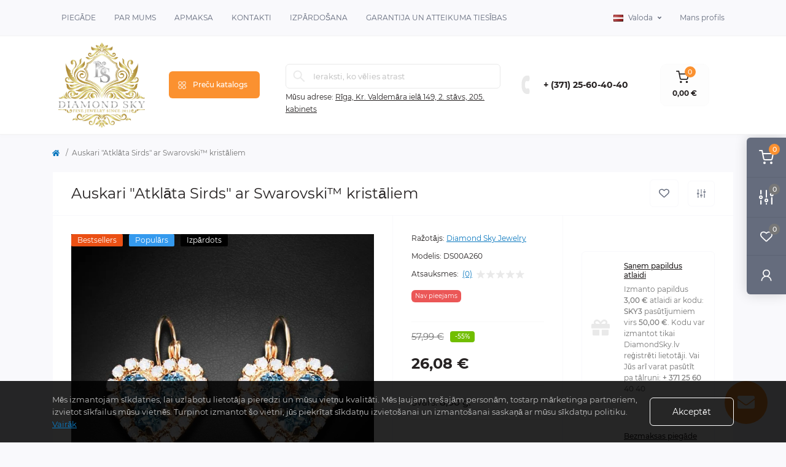

--- FILE ---
content_type: text/html; charset=utf-8
request_url: https://diamondsky.lv/auskari-atklata-sirds-ar-swarovski-kristaliem
body_size: 23715
content:
<!DOCTYPE html>
<!--[if IE]><![endif]-->
<!--[if IE 8 ]><html dir="ltr" lang="lv" class="ie8"><![endif]-->
<!--[if IE 9 ]><html dir="ltr" lang="lv" class="ie9"><![endif]-->
<!--[if (gt IE 9)|!(IE)]><!-->
<html dir="ltr" lang="lv" class="body-product">
<!--<![endif]-->
<head>

            <script type="module" src="https://klix.blob.core.windows.net/public/pay-later-widget/build/klix-pay-later-widget.esm.js"></script>
            <script nomodule="" src="https://klix.blob.core.windows.net/public/pay-later-widget/build/klix-pay-later-widget.js"></script>
            
<meta charset="UTF-8" />
<meta name="viewport" content="width=device-width, initial-scale=1.0">
<meta http-equiv="X-UA-Compatible" content="IE=edge">
<title>Auskari &quot;Atklāta Sirds&quot; ar Swarovski™ kristāliem</title>
<meta property="og:title" content="Auskari &amp;quot;Atklāta Sirds&amp;quot; ar Swarovski™ kristāliem" />
<meta property="og:description" content="Auskari &amp;quot;Atklāta Sirds&amp;quot; ar Swarovski™ kristāliem" />
<meta property="og:site_name" content="Diamond Sky Jewelry" />
<meta property="og:url" content="https://diamondsky.lv/auskari-atklata-sirds-ar-swarovski-kristaliem" />
<meta property="og:image" content="https://diamondsky.lv/image/catalog/Jewelry%20Pictures%20New/4109/swarovski_earrings_aquamarine.jpg" />
<meta property="og:image:type" content="image/jpeg" />
<meta property="og:image:width" content="1000" />
<meta property="og:image:height" content="1000" />
<meta property="og:image:alt" content="Auskari &amp;quot;Atklāta Sirds&amp;quot; ar Swarovski™ kristāliem" />
<meta property="og:type" content="product" />
<base href="https://diamondsky.lv/" />
<meta name="description" content="Auskari &quot;Atklāta Sirds&quot; ar Swarovski™ kristāliem" />
<meta name="keywords" content="Auskari &quot;Atklāta Sirds&quot; ar Swarovski™ kristāliem" />
<link rel="preload" as="image" href="https://diamondsky.lv/image/cache/webp/catalog/Jewelry Pictures New/4109/swarovski_earrings_aquamarine-700x700.webp">
<link rel="preload" as="image" href="https://diamondsky.lv/image/catalog/new_logo_2024_5.jpg">
<link rel="preload" as="style" href="min/cache/ace60e4bbe5e9d8d8c0c6d9ce2c655b2.css?20241014181154">
<link href="min/cache/ace60e4bbe5e9d8d8c0c6d9ce2c655b2.css?20241014181154" rel="stylesheet" media="screen" />

<link href="https://diamondsky.lv/auskari-atklata-sirds-ar-swarovski-kristaliem" rel="canonical" />
<link href="https://diamondsky.lv/image/catalog/crystal-icon-10.jpg" rel="icon" />
<!-- Global site tag (gtag.js) - Google Analytics -->
<script async src="https://www.googletagmanager.com/gtag/js?id=G-27D6T87Q5D"></script>
<script id="octAnalytics">
	window.dataLayer = window.dataLayer || [];

	function gtag(){dataLayer.push(arguments);}

	gtag('js', new Date());

	gtag('config', 'G-27D6T87Q5D');

	</script>


<!-- Google tag (gtag.js) -->
<script async src="https://www.googletagmanager.com/gtag/js?id=G-27D6T87Q5D"></script>

<script id="dataFonts">
    let octFonts = localStorage.getItem('octFonts');
    if (octFonts !== null) {
        var octHead  = document.getElementsByTagName('head')[0];
        var octLink  = document.createElement('link');
        octLink.rel  = 'stylesheet';
        octLink.type = 'text/css';
        octLink.href = location.protocol + '//' + location.host + '/catalog/view/theme/oct_remarket/stylesheet/oct-fonts.css';
        octLink.media = 'all';
        octHead.appendChild(octLink);
    }
</script>

					 <link href="catalog/view/theme/default/stylesheet/faq.css" rel="stylesheet">
			 

                <link href="https://cdn.jsdelivr.net/npm/select2@4.1.0-rc.0/dist/css/select2.min.css" rel="stylesheet" />
                
                
<style>
				#oct_banner_plus_0_1 .rm-banner-plus-wrap {background: rgb(255, 255, 255);}
				#oct_banner_plus_0_1 .rm-banner-plus-item-title {color: rgb(39, 35, 35);}
				#oct_banner_plus_0_1 .rm-banner-plus-item-text {color: rgb(101, 108, 125);}
				#oct_banner_plus_0_1 .rm-btn {color: rgb(39, 35, 35); background: rgb(244, 244, 244);}
				#oct_banner_plus_0_1 .rm-btn:hover {color: rgb(255, 255, 255); background: rgb(251, 145, 48);}
			
				#oct_banner_plus_0_2 .rm-banner-plus-wrap {background: rgb(255, 255, 255);}
				#oct_banner_plus_0_2 .rm-banner-plus-item-title {color: rgb(39, 35, 35);}
				#oct_banner_plus_0_2 .rm-banner-plus-item-text {color: rgb(101, 108, 125);}
				#oct_banner_plus_0_2 .rm-btn {color: rgb(39, 35, 35); background: rgb(244, 244, 244);}
				#oct_banner_plus_0_2 .rm-btn:hover {color: rgb(255, 255, 255); background: rgb(251, 145, 48);}
			
								#block0-1 i {color: rgb(10, 120, 191);}
				
								#block0-1 .rm-advantages-item-title {color: rgb(39, 35, 35);}
				
								#block0-1 .rm-advantages-item-text {color: rgb(119, 119, 119);}
				
								#block0-1:hover i, #block0-1:hover .rm-advantages-item-title {color: rgb(10, 120, 191);}
					        
								#block0-2 i {color: rgb(10, 120, 191);}
				
								#block0-2 .rm-advantages-item-title {color: rgb(39, 35, 35);}
				
								#block0-2 .rm-advantages-item-text {color: rgb(119, 119, 119);}
				
								#block0-2:hover i, #block0-2:hover .rm-advantages-item-title {color: rgb(10, 120, 191);}
					        
								#block0-3 i {color: rgb(10, 120, 191);}
				
								#block0-3 .rm-advantages-item-title {color: rgb(39, 35, 35);}
				
								#block0-3 .rm-advantages-item-text {color: rgb(119, 119, 119);}
				
								#block0-3:hover i, #block0-3:hover .rm-advantages-item-title {color: rgb(10, 120, 191);}
					        
								#block0-4 i {color: rgb(10, 120, 191);}
				
								#block0-4 .rm-advantages-item-title {color: rgb(39, 35, 35);}
				
								#block0-4 .rm-advantages-item-text {color: rgb(119, 119, 119);}
				
								#block0-4:hover i, #block0-4:hover .rm-advantages-item-title {color: rgb(10, 120, 191);}
					        
								#block0-5 i {color: rgb(10, 120, 191);}
				
								#block0-5 .rm-advantages-item-title {color: rgb(39, 35, 35);}
				
								#block0-5 .rm-advantages-item-text {color: rgb(119, 119, 119);}
				
								#block0-5:hover i, #block0-5:hover .rm-advantages-item-title {color: rgb(10, 120, 191);}
					        
								#block0-6 i {color: rgb(10, 120, 191);}
				
								#block0-6 .rm-advantages-item-title {color: rgb(39, 35, 35);}
				
								#block0-6 .rm-advantages-item-text {color: rgb(119, 119, 119);}
				
								#block0-6:hover i, #block0-6:hover .rm-advantages-item-title {color: rgb(10, 120, 191);}
					        </style></head>
<body>


			
<div class="oct-fixed-bar fixed-right d-none d-lg-block">
        <div onclick="octPopupCart();" class="oct-fixed-bar-item oct-fixed-bar-item-cart" title="Cart">
        <img src="catalog/view/theme/oct_remarket/img/sprite.svg#include--fixed-bar-cart" alt="Cart" width="24" height="24">
        <span class="oct-fixed-bar-quantity oct-fixed-bar-quantity-cart">0</span>
    </div>
            <a href="https://diamondsky.lv/index.php?route=product/compare" class="oct-fixed-bar-item oct-fixed-bar-item-compare" title="Preču salīdzināšana">
        <img src="catalog/view/theme/oct_remarket/img/sprite.svg#include--fixed-bar-compare" alt="Preču salīdzināšana" width="24" height="24">
        <span class="oct-fixed-bar-quantity oct-fixed-bar-compare-quantity">0</span>
    </a>
            <a href="https://diamondsky.lv/index.php?route=account/wishlist" class="oct-fixed-bar-item oct-fixed-bar-item-wishlist" title="Vēlmju saraksts">
        <img src="catalog/view/theme/oct_remarket/img/sprite.svg#include--fixed-bar-wishlist" alt="Vēlmju saraksts" width="24" height="20">
        <span class="oct-fixed-bar-quantity oct-fixed-bar-wishlist-quantity">0</span>
    </a>
                            <div onclick="octPopupLogin();" class="oct-fixed-bar-item oct-fixed-bar-item-viewed" title="Mans profils">
            <img src="catalog/view/theme/oct_remarket/img/sprite.svg#include--fixed-bar-account" alt="Mans profils" width="20" height="22">
        </div>
            </div>
<nav id="rm_mobile_nav" class="d-lg-none fixed-top d-flex align-items-center justify-content-between">
    <button type="button" id="rm_mobile_menu_button" class="rm-btn primary rm_mobile_sidebar_toggle" onclick="rmSidebar('Izvēlne', 'menu');" aria-label="Menu">
        <span class="rm-btn-icon">
            <span></span>
            <span></span>
            <span></span>
        </span>
    </button>
    <div class="rm-mobile-nav-buttons d-flex">
                <button type="button"  class="rm-mobile-nav-buttons-btn rm-mobile-locatons-btn" onclick="rmSidebar('Mūsu adrese', 'locations');" aria-label="Locations">
            <img src="catalog/view/theme/oct_remarket/img/sprite.svg#include--mobile-locations-icon" alt="" width="20" height="20">
        </button>
                        <button type="button" class="rm-mobile-nav-buttons-btn rm-mobile-contacts-btn" onclick="rmSidebar('Kontakti', 'contacts');" aria-label="Contacts">
            <img src="catalog/view/theme/oct_remarket/img/sprite.svg#include--mobile-contacts-icon" alt="" width="21" height="21">
        </button>
            </div>
</nav>

<div id="rm_sidebar" class="rm-sidebar">
    <div class="rm-sidebar-content">
        <div class="rm-sidebar-title d-flex alig-items-center justify-content-between">
            <span class="rm-sidebar-title-text">Izvēlne</span>
            <span class="rm-sidebar-title-close modal-close">
                <span aria-hidden="true" class="modal-close-icon modal-close-left"></span>
                <span aria-hidden="true" class="modal-close-icon modal-close-right"></span>
            </span>
        </div>
        <div id="rm_sidebar_content"></div>
    </div>
</div>
<nav id="top" class="top-nav d-none d-lg-block">
	<div class="container d-flex justify-content-between">
	  			<ul class="top-nav-info-list list-unstyled d-flex align-items-center text-uppercase">
						<li><a href="/piegade">Piegāde</a></li>
						<li><a href="/par-mums">Par Mums</a></li>
						<li><a href="/apmaksas-veidi">Apmaksa</a></li>
						<li><a href="/index.php?route=information/contact">Kontakti</a></li>
						<li><a href="/izpardosana">Izpārdošana</a></li>
						<li><a href="/garantija">Garantija un atteikuma tiesības</a></li>
					</ul>
				<div class="top-nav-account-links list-unstyled d-flex">
			<div id="oct_desktop_language" class="top-nav-account-links-item rm-dropdown-box">
	<div id="language" class="language">
		<button class="btn-lang rm-dropdown-toggle d-flex align-items-center">
															<img src="catalog/language/lv/lv.png" alt="Latviešu" title="Latviešu" class="lang" width="16" height="11" />
			<span>Valoda</span>
																																</button>
		<form action="https://diamondsky.lv/index.php?route=common/language/language" class="h-100" method="post" enctype="multipart/form-data" id="form-language">
			<div class="rm-dropdown">
				<ul class="rm-dropdown-inner list-unstyled">
										<li>
			          <button class="btn-block language-select" type="button" name="en-gb"><img src="catalog/language/en-gb/en-gb.png" alt="English" title="English" width="16" height="11" /> English</button>
					</li>
										<li>
			          <button class="btn-block language-select active-item" type="button" name="lv"><img src="catalog/language/lv/lv.png" alt="Latviešu" title="Latviešu" width="16" height="11" /> Latviešu</button>
					</li>
										<li>
			          <button class="btn-block language-select" type="button" name="lt-Lt"><img src="catalog/language/lt-Lt/lt-Lt.png" alt="Lietuvių" title="Lietuvių" width="16" height="11" /> Lietuvių</button>
					</li>
										<li>
			          <button class="btn-block language-select" type="button" name="ru-ru"><img src="catalog/language/ru-ru/ru-ru.png" alt="Русский" title="Русский" width="16" height="11" /> Русский</button>
					</li>
										<li>
			          <button class="btn-block language-select" type="button" name="et-ee"><img src="catalog/language/et-ee/et-ee.png" alt="Estonian" title="Estonian" width="16" height="11" /> Estonian</button>
					</li>
										<li>
			          <button class="btn-block language-select" type="button" name="fi-Fi"><img src="catalog/language/fi-Fi/fi-Fi.png" alt="Finnish" title="Finnish" width="16" height="11" /> Finnish</button>
					</li>
									</ul>
			</div>
		    <input type="hidden" name="code" value="" />
		    <input type="hidden" name="redirect" value="https://diamondsky.lv/auskari-atklata-sirds-ar-swarovski-kristaliem" />
		</form>
	</div>
</div>

			
            			<div class="top-nav-account-links-item rm-dropdown-box">
								<span onclick="octPopupLogin();" title="Mans profils" class="d-flex align-items-center" role="button" aria-haspopup="true">Mans profils</span>
					        </div>
            		</div>
	</div>
</nav>
<header>
  <div class="container-fluid container-sm">
    <div class="row align-items-center flex-column flex-md-row">
		    	<div class="col-md-3 col-lg-2 order-0">
            <div id="logo" class="d-flex align-items-center justify-content-center">
    			    			<a href="https://diamondsky.lv/">
    				<img src="https://diamondsky.lv/image/catalog/new_logo_2024_5.jpg" title="Diamond Sky Jewelry" alt="Diamond Sky Jewelry" class="img-fluid" width="141" height="64" />
    			</a>
    			            </div>
		</div>
		        <div class="col-2 d-none d-lg-block order-1">
            <button id="menu_toggle_button" type="button" aria-label="Menu" class="rm-btn primary d-flex align-items-center justify-content-between">
                <span class="rm-btn-icon">
                    <img class="catalog-icon" src="catalog/view/theme/oct_remarket/img/sprite.svg#include--footer-catalog-icon" alt="" width="14" height="14">
                    <img class="close-icon" src="catalog/view/theme/oct_remarket/img/sprite.svg#include--close-catalog-icon" alt="" width="14" height="14">
                </span>
                <span class="rm-btn-text">Preču katalogs</span>
            </button>
        </div>
        <div class="col-12 col-md-6 col-lg-4 order-3 order-md-2 mt-lg-2 mt-xl-3">
            <form id="search" class="rm-search">
    <input id="input_search" type="text" name="search" value="" placeholder="Ieraksti, ko vēlies atrast" class="w-100 h-100">
    <button type="button" aria-label="Search" id="rm-search-button" class="btn-search d-flex align-items-center justify-content-center"><img src="catalog/view/theme/oct_remarket/img/sprite.svg#include--header-search-icon" alt="" width="20" height="20" /></button>
	<div id="rm_livesearch_close" onclick="clearLiveSearch();" class="d-flex align-items-center justify-content-center"><img src="catalog/view/theme/oct_remarket/img/sprite.svg#include--livesearch-close-icon" alt="" width="25" height="25" /></div>
	<div id="rm_livesearch"></div>
</form>



                		<div class="rm-header-address d-none d-lg-block">
    	        <div class="rm-dropdown-box w-100">
                    <div class="rm-dropdown-toggle">
                        <span>Mūsu adrese:</span>
                        <span class="rm-header-address-link">Rīga, Kr. Valdemāra ielā 149, 2. stāvs, 205. kabinets</span>
                    </div>
    				<div class="rm-dropdown">
    					<div id="rm_header_locations" class="rm-dropdown-inner">
                            <div class="rm-header-location-inner">
                                <div class="rm-header-location active">
                                    <div class="d-flex align-items-center">
                                        <div class="rm-header-location-address">Rīga, Kr. Valdemāra ielā 149, 2. stāvs, 205. kabinets</div>
                                                                            </div>
                                                                        <div class="rm-header-location-collapsed">
                                                                                <div class="rm-header-location-phones">
                                            <span>Tālruņa numurs:</span>
                                                                                        <a href="tel:+37125604040">+ (371) 25-60-40-40</a>
                                                                                    </div>
                                                                                                                        <div class="rm-header-location-shedule">
                                                                                        <span>Pirmdiena: 11:00 - 17:00</span><br>
                                                                                        <span>Otrdiena: 11:00 - 17:00</span><br>
                                                                                        <span>Trešdiena: 11:00 - 17:00</span><br>
                                                                                        <span>Ceturtdiena: 11:00 - 17:00</span><br>
                                                                                        <span>Piektdiena: 11:00 - 17:00</span><br>
                                                                                        <span>Sestdiena: Brīvdiena</span><br>
                                                                                        <span>Svētdiena: Brīvdiena</span><br>
                                                                                    </div>
                                                                                                                        <div class="rm-header-location-map">
                					    	<div id="oct-contact-map" class="not_in"></div>
                					    
                                        </div>
                					                                        </div>
                                                                    </div>
                                                            </div>
                            <div class="d-flex justify-content-center rm-header-location-contacts-btn">
                                <a href="https://diamondsky.lv/index.php?route=information/contact" class="rm-btn secondary">
                                    <span class="rm-btn-text">Dodieties uz kontaktiem</span>
                                </a>
                            </div>
    				    </div>
    				</div>
    			</div>
    		</div>
    		        </div>
				<div class="col-12 col-md-3 col-lg-2 d-none d-md-flex justify-content-center order-2 order-md-3">
          <div class="rm-header-phones d-flex align-items-center">
            <div class="rm-header-phones-icon">
              <img src="catalog/view/theme/oct_remarket/img/sprite.svg#include--header-phones-icon" alt="" width="30" height="30">
            </div>
            <div class="rm-header-phones-list">
                        <a href="tel:+37125604040" class="rm-header-phones-list-item">+ (371) 25-60-40-40</a>
                                    </div>
          </div>
        </div>
                <div class="col-md-2 d-lg-flex justify-content-center order-4">
            <button title="Cart" id="cart" class="rm-header-cart d-flex flex-column align-items-center" type="button" onclick="octPopupCart();">
<span class="rm-header-cart-icon position-relative">
    <img src="catalog/view/theme/oct_remarket/img/sprite.svg#include--header-cart-icon" alt="cart-icon" width="21" height="21">
    <span class="rm-header-cart-quantity">0</span>
</span>
<span class="rm-header-cart-text">0,00 €</span>
</button>

        </div>
        <div id="rm-menu" class="rm-menu d-flex">
    <nav>
        <ul class="rm-menu-list list-unstyled">
                        <li class="rm-menu-list-item">
                <div class="d-flex align-items-center justify-content-between">
                    <a href="https://diamondsky.lv/aksesuari-ar-swarovski-kristaliem"  class="rm-menu-list-item-link d-flex align-items-center">
                                                    <img class="rm-menu-list-item-icon" src="https://diamondsky.lv/image/cache/webp/catalog/img_472253-50x50.webp" alt="Aksesuāri ar Swarovski™ kristāliem " width="50" height="50">
                                                <span class="rm-menu-list-item-name">Aksesuāri ar Swarovski™ kristāliem </span>
                    </a>
                                            <span class="rm-menu-list-item-chevron"></span>
                                    </div>
                                <div class="rm-menu-list-item-child">
                                            <ul class="rm-menu-list list-unstyled">
                                                        <li class="rm-menu-list-item">
                                <div class="d-flex align-items-center justify-content-between">
                                    <a href="https://diamondsky.lv/aksesuari-ar-swarovski-kristaliem/matu-spradzes-ar-swarovski-kristaliem" class="rm-menu-list-item-link d-flex align-items-center">
                                        <span class="rm-menu-list-item-name">Matu sprādzes ar Swarovski™ kristāliem</span>
                                    </a>
                                                                    </div>
                                                            </li>
                                                        <li class="rm-menu-list-item">
                                <div class="d-flex align-items-center justify-content-between">
                                    <a href="https://diamondsky.lv/aksesuari-ar-swarovski-kristaliem/rokas-pulksteni-ar-swarovski-kristaliem" class="rm-menu-list-item-link d-flex align-items-center">
                                        <span class="rm-menu-list-item-name">Sieviešu pulksteņi ar Swarovski™ kristāliem</span>
                                    </a>
                                                                    </div>
                                                            </li>
                                                                                </ul>
                                    </div>
                                            </li>
                        <li class="rm-menu-list-item">
                <div class="d-flex align-items-center justify-content-between">
                    <a href="https://diamondsky.lv/aproces"  class="rm-menu-list-item-link d-flex align-items-center">
                                                    <img class="rm-menu-list-item-icon" src="https://diamondsky.lv/image/catalog/bracelet-svgrepo-com.svg" alt="Aproces" width="50" height="50">
                                                <span class="rm-menu-list-item-name">Aproces</span>
                    </a>
                                            <span class="rm-menu-list-item-chevron"></span>
                                    </div>
                                <div class="rm-menu-list-item-child">
                                            <ul class="rm-menu-list list-unstyled">
                                                        <li class="rm-menu-list-item">
                                <div class="d-flex align-items-center justify-content-between">
                                    <a href="https://diamondsky.lv/aproces/aproces-ar-swarovski-kristaliem" class="rm-menu-list-item-link d-flex align-items-center">
                                        <span class="rm-menu-list-item-name">Aproces ar Swarovski™ kristāliem </span>
                                    </a>
                                                                    </div>
                                                            </li>
                                                        <li class="rm-menu-list-item">
                                <div class="d-flex align-items-center justify-content-between">
                                    <a href="https://diamondsky.lv/aproces/aproces-ar-preciosa-kristaliem" class="rm-menu-list-item-link d-flex align-items-center">
                                        <span class="rm-menu-list-item-name">Aproces ar Preciosa kristāliem </span>
                                    </a>
                                                                    </div>
                                                            </li>
                                                        <li class="rm-menu-list-item">
                                <div class="d-flex align-items-center justify-content-between">
                                    <a href="https://diamondsky.lv/aproces/zelta-rokasspradzes" class="rm-menu-list-item-link d-flex align-items-center">
                                        <span class="rm-menu-list-item-name">Zelta rokassprādzes</span>
                                    </a>
                                                                    </div>
                                                            </li>
                                                        <li class="rm-menu-list-item">
                                <div class="d-flex align-items-center justify-content-between">
                                    <a href="https://diamondsky.lv/aproces/sudraba-aproces" class="rm-menu-list-item-link d-flex align-items-center">
                                        <span class="rm-menu-list-item-name">Sudraba Aproces</span>
                                    </a>
                                                                    </div>
                                                            </li>
                                                                                </ul>
                                    </div>
                                            </li>
                        <li class="rm-menu-list-item">
                <div class="d-flex align-items-center justify-content-between">
                    <a href="https://diamondsky.lv/brosas-ar-swarovski-kristaliem"  class="rm-menu-list-item-link d-flex align-items-center">
                                                    <img class="rm-menu-list-item-icon" src="https://diamondsky.lv/image/catalog/daisy.svg" alt="Brošas ar Swarovski™ kristāliem" width="50" height="50">
                                                <span class="rm-menu-list-item-name">Brošas ar Swarovski™ kristāliem</span>
                    </a>
                                    </div>
                                            </li>
                        <li class="rm-menu-list-item">
                <div class="d-flex align-items-center justify-content-between">
                    <a href="https://diamondsky.lv/kaklarotas"  class="rm-menu-list-item-link d-flex align-items-center">
                                                    <img class="rm-menu-list-item-icon" src="https://diamondsky.lv/image/catalog/necklace.svg" alt="Kaklarotas" width="50" height="50">
                                                <span class="rm-menu-list-item-name">Kaklarotas</span>
                    </a>
                                            <span class="rm-menu-list-item-chevron"></span>
                                    </div>
                                <div class="rm-menu-list-item-child">
                                            <ul class="rm-menu-list list-unstyled">
                                                        <li class="rm-menu-list-item">
                                <div class="d-flex align-items-center justify-content-between">
                                    <a href="https://diamondsky.lv/kaklarotas/kaklarotas-ar-swarovski-kristaliem" class="rm-menu-list-item-link d-flex align-items-center">
                                        <span class="rm-menu-list-item-name">Kaklarotas ar Swarovski™ kristāliem</span>
                                    </a>
                                                                    </div>
                                                            </li>
                                                        <li class="rm-menu-list-item">
                                <div class="d-flex align-items-center justify-content-between">
                                    <a href="https://diamondsky.lv/kaklarotas/kaklarotas-ar-preciosa-kristaliem" class="rm-menu-list-item-link d-flex align-items-center">
                                        <span class="rm-menu-list-item-name">Kaklarotas ar Preciosa™ kristāliem</span>
                                    </a>
                                                                    </div>
                                                            </li>
                                                        <li class="rm-menu-list-item">
                                <div class="d-flex align-items-center justify-content-between">
                                    <a href="https://diamondsky.lv/kaklarotas/zelta-kaklarotas" class="rm-menu-list-item-link d-flex align-items-center">
                                        <span class="rm-menu-list-item-name">Zelta kaklarotas no 585 proves zelta</span>
                                    </a>
                                                                    </div>
                                                            </li>
                                                        <li class="rm-menu-list-item">
                                <div class="d-flex align-items-center justify-content-between">
                                    <a href="https://diamondsky.lv/kaklarotas/sudraba-kaklarotas-no-925-proves-sudraba" class="rm-menu-list-item-link d-flex align-items-center">
                                        <span class="rm-menu-list-item-name">Sudraba kaklarotas no 925. proves sudraba</span>
                                    </a>
                                                                    </div>
                                                            </li>
                                                                                </ul>
                                    </div>
                                            </li>
                        <li class="rm-menu-list-item">
                <div class="d-flex align-items-center justify-content-between">
                    <a href="https://diamondsky.lv/gredzeni"  class="rm-menu-list-item-link d-flex align-items-center">
                                                    <img class="rm-menu-list-item-icon" src="https://diamondsky.lv/image/cache/webp/catalog/182042-50x50.webp" alt="Gredzeni" width="50" height="50">
                                                <span class="rm-menu-list-item-name">Gredzeni</span>
                    </a>
                                            <span class="rm-menu-list-item-chevron"></span>
                                    </div>
                                <div class="rm-menu-list-item-child">
                                            <ul class="rm-menu-list list-unstyled">
                                                        <li class="rm-menu-list-item">
                                <div class="d-flex align-items-center justify-content-between">
                                    <a href="https://diamondsky.lv/gredzeni/saderinasanas-gredzeni" class="rm-menu-list-item-link d-flex align-items-center">
                                        <span class="rm-menu-list-item-name">Saderināšanās zelta gredzeni</span>
                                    </a>
                                                                    </div>
                                                            </li>
                                                        <li class="rm-menu-list-item">
                                <div class="d-flex align-items-center justify-content-between">
                                    <a href="https://diamondsky.lv/gredzeni/zelta-gredzeni" class="rm-menu-list-item-link d-flex align-items-center">
                                        <span class="rm-menu-list-item-name">Zelta gredzeni</span>
                                    </a>
                                                                    </div>
                                                            </li>
                                                        <li class="rm-menu-list-item">
                                <div class="d-flex align-items-center justify-content-between">
                                    <a href="https://diamondsky.lv/gredzeni/laulibas-gredzeni" class="rm-menu-list-item-link d-flex align-items-center">
                                        <span class="rm-menu-list-item-name">Laulības zelta gredzeni</span>
                                    </a>
                                                                    </div>
                                                            </li>
                                                        <li class="rm-menu-list-item">
                                <div class="d-flex align-items-center justify-content-between">
                                    <a href="https://diamondsky.lv/gredzeni/zelta-gredzeni-ar-briljantiem" class="rm-menu-list-item-link d-flex align-items-center">
                                        <span class="rm-menu-list-item-name">Zelta gredzeni ar briljantiem</span>
                                    </a>
                                                                    </div>
                                                            </li>
                                                        <li class="rm-menu-list-item">
                                <div class="d-flex align-items-center justify-content-between">
                                    <a href="https://diamondsky.lv/gredzeni/viriesu-zelta-gredzeni" class="rm-menu-list-item-link d-flex align-items-center">
                                        <span class="rm-menu-list-item-name">Viriešu zelta gredzeni</span>
                                    </a>
                                                                    </div>
                                                            </li>
                                                        <li class="rm-menu-list-item">
                                <div class="d-flex align-items-center justify-content-between">
                                    <a href="https://diamondsky.lv/gredzeni/sudraba-gredzeni" class="rm-menu-list-item-link d-flex align-items-center">
                                        <span class="rm-menu-list-item-name">Sudraba gredzeni</span>
                                    </a>
                                                                    </div>
                                                            </li>
                                                                                </ul>
                                    </div>
                                            </li>
                        <li class="rm-menu-list-item">
                <div class="d-flex align-items-center justify-content-between">
                    <a href="https://diamondsky.lv/komplekti"  class="rm-menu-list-item-link d-flex align-items-center">
                                                    <img class="rm-menu-list-item-icon" src="https://diamondsky.lv/image/cache/webp/catalog/2014295-50x50.webp" alt="Komplekti" width="50" height="50">
                                                <span class="rm-menu-list-item-name">Komplekti</span>
                    </a>
                                            <span class="rm-menu-list-item-chevron"></span>
                                    </div>
                                <div class="rm-menu-list-item-child">
                                            <ul class="rm-menu-list list-unstyled">
                                                        <li class="rm-menu-list-item">
                                <div class="d-flex align-items-center justify-content-between">
                                    <a href="https://diamondsky.lv/komplekti/sudraba-komplekti-ar-preciosa-kristaliem" class="rm-menu-list-item-link d-flex align-items-center">
                                        <span class="rm-menu-list-item-name">Sudraba komplekti ar Preciosa™ kristāliem</span>
                                    </a>
                                                                    </div>
                                                            </li>
                                                        <li class="rm-menu-list-item">
                                <div class="d-flex align-items-center justify-content-between">
                                    <a href="https://diamondsky.lv/komplekti/komplekti-ar-preciosa-kristaliem" class="rm-menu-list-item-link d-flex align-items-center">
                                        <span class="rm-menu-list-item-name">Komplekti ar Preciosa™ kristāliem</span>
                                    </a>
                                                                    </div>
                                                            </li>
                                                        <li class="rm-menu-list-item">
                                <div class="d-flex align-items-center justify-content-between">
                                    <a href="https://diamondsky.lv/komplekti/komplekti-ar-swarovski-kristaliem" class="rm-menu-list-item-link d-flex align-items-center">
                                        <span class="rm-menu-list-item-name">Komplekti ar Swarovski™ kristāliem</span>
                                    </a>
                                                                    </div>
                                                            </li>
                                                        <li class="rm-menu-list-item">
                                <div class="d-flex align-items-center justify-content-between">
                                    <a href="https://diamondsky.lv/komplekti/sudraba-komplekti-ar-swarovski-kristaliem" class="rm-menu-list-item-link d-flex align-items-center">
                                        <span class="rm-menu-list-item-name">Sudraba komplekti ar Swarovski™ kristāliem</span>
                                    </a>
                                                                    </div>
                                                            </li>
                                                                                </ul>
                                    </div>
                                            </li>
                        <li class="rm-menu-list-item">
                <div class="d-flex align-items-center justify-content-between">
                    <a href="https://diamondsky.lv/kulonii"  class="rm-menu-list-item-link d-flex align-items-center">
                                                    <img class="rm-menu-list-item-icon" src="https://diamondsky.lv/image/cache/webp/catalog/1354997-50x50.webp" alt="Kuloni" width="50" height="50">
                                                <span class="rm-menu-list-item-name">Kuloni</span>
                    </a>
                                            <span class="rm-menu-list-item-chevron"></span>
                                    </div>
                                <div class="rm-menu-list-item-child">
                                            <ul class="rm-menu-list list-unstyled">
                                                        <li class="rm-menu-list-item">
                                <div class="d-flex align-items-center justify-content-between">
                                    <a href="https://diamondsky.lv/kulonii/sudraba-kuloni-ar-preciosa-kristaliem" class="rm-menu-list-item-link d-flex align-items-center">
                                        <span class="rm-menu-list-item-name">Sudraba kuloni ar Preciosa™ kristāliem</span>
                                    </a>
                                                                    </div>
                                                            </li>
                                                        <li class="rm-menu-list-item">
                                <div class="d-flex align-items-center justify-content-between">
                                    <a href="https://diamondsky.lv/kulonii/kuloni-ar-swarovski-kristaliem" class="rm-menu-list-item-link d-flex align-items-center">
                                        <span class="rm-menu-list-item-name">Kuloni ar Swarovski™ kristāliem </span>
                                    </a>
                                                                    </div>
                                                            </li>
                                                        <li class="rm-menu-list-item">
                                <div class="d-flex align-items-center justify-content-between">
                                    <a href="https://diamondsky.lv/kulonii/kuloni-ar-preciosa-kristaliem" class="rm-menu-list-item-link d-flex align-items-center">
                                        <span class="rm-menu-list-item-name">Kuloni ar Preciosa kristāliem</span>
                                    </a>
                                                                    </div>
                                                            </li>
                                                        <li class="rm-menu-list-item">
                                <div class="d-flex align-items-center justify-content-between">
                                    <a href="https://diamondsky.lv/kulonii/sudraba-kuloni-ar-swarovski-kristaliem" class="rm-menu-list-item-link d-flex align-items-center">
                                        <span class="rm-menu-list-item-name">Sudraba kuloni ar Swarovski™ kristāliem</span>
                                    </a>
                                                                    </div>
                                                            </li>
                                                        <li class="rm-menu-list-item">
                                <div class="d-flex align-items-center justify-content-between">
                                    <a href="https://diamondsky.lv/kulonii/sudraba-kuloni" class="rm-menu-list-item-link d-flex align-items-center">
                                        <span class="rm-menu-list-item-name">Sudraba kuloni</span>
                                    </a>
                                                                    </div>
                                                            </li>
                                                        <li class="rm-menu-list-item">
                                <div class="d-flex align-items-center justify-content-between">
                                    <a href="https://diamondsky.lv/kulonii/zelta-kuloni-zodiaka-zimes" class="rm-menu-list-item-link d-flex align-items-center">
                                        <span class="rm-menu-list-item-name">Zelta kuloni - zodiaka zīmes</span>
                                    </a>
                                                                    </div>
                                                            </li>
                                                        <li class="rm-menu-list-item">
                                <div class="d-flex align-items-center justify-content-between">
                                    <a href="https://diamondsky.lv/kulonii/piekarini-un-kuloni-ar-dimantiem" class="rm-menu-list-item-link d-flex align-items-center">
                                        <span class="rm-menu-list-item-name">Zelta kuloni ar dimantiem</span>
                                    </a>
                                                                    </div>
                                                            </li>
                                                        <li class="rm-menu-list-item">
                                <div class="d-flex align-items-center justify-content-between">
                                    <a href="https://diamondsky.lv/kulonii/zelta-kuloni-krustini-un-ikonas" class="rm-menu-list-item-link d-flex align-items-center">
                                        <span class="rm-menu-list-item-name">Zelta kuloni krustiņi un ikonas</span>
                                    </a>
                                                                    </div>
                                                            </li>
                                                        <li class="rm-menu-list-item">
                                <div class="d-flex align-items-center justify-content-between">
                                    <a href="https://diamondsky.lv/kulonii/zelta-kuloni" class="rm-menu-list-item-link d-flex align-items-center">
                                        <span class="rm-menu-list-item-name">Zelta kuloni</span>
                                    </a>
                                                                    </div>
                                                            </li>
                                                        <li class="rm-menu-list-item">
                                <div class="d-flex align-items-center justify-content-between">
                                    <a href="https://diamondsky.lv/kulonii/zelta-kuloni-ar-burtiem" class="rm-menu-list-item-link d-flex align-items-center">
                                        <span class="rm-menu-list-item-name">Zelta kuloni ar burtiem</span>
                                    </a>
                                                                    </div>
                                                            </li>
                                                                                </ul>
                                    </div>
                                            </li>
                        <li class="rm-menu-list-item">
                <div class="d-flex align-items-center justify-content-between">
                    <a href="https://diamondsky.lv/pirsings"  class="rm-menu-list-item-link d-flex align-items-center">
                                                    <img class="rm-menu-list-item-icon" src="https://diamondsky.lv/image/cache/webp/catalog/piercing-50x50.webp" alt="Pīrsings" width="50" height="50">
                                                <span class="rm-menu-list-item-name">Pīrsings</span>
                    </a>
                                            <span class="rm-menu-list-item-chevron"></span>
                                    </div>
                                <div class="rm-menu-list-item-child">
                                            <ul class="rm-menu-list list-unstyled">
                                                        <li class="rm-menu-list-item">
                                <div class="d-flex align-items-center justify-content-between">
                                    <a href="https://diamondsky.lv/pirsings/zelta-deguna-pirsings" class="rm-menu-list-item-link d-flex align-items-center">
                                        <span class="rm-menu-list-item-name">Zelta deguna pīrsings</span>
                                    </a>
                                                                    </div>
                                                            </li>
                                                        <li class="rm-menu-list-item">
                                <div class="d-flex align-items-center justify-content-between">
                                    <a href="https://diamondsky.lv/pirsings/zelta-pirsings-nabai" class="rm-menu-list-item-link d-flex align-items-center">
                                        <span class="rm-menu-list-item-name">Zelta pīrsings nabai</span>
                                    </a>
                                                                    </div>
                                                            </li>
                                                                                </ul>
                                    </div>
                                            </li>
                        <li class="rm-menu-list-item">
                <div class="d-flex align-items-center justify-content-between">
                    <a href="https://diamondsky.lv/diamond-sky-davanu-kartes"  class="rm-menu-list-item-link d-flex align-items-center">
                                                    <img class="rm-menu-list-item-icon" src="https://diamondsky.lv/image/cache/webp/catalog/874633-50x50.webp" alt="Diamond Sky Dāvanu Kartes" width="50" height="50">
                                                <span class="rm-menu-list-item-name">Diamond Sky Dāvanu Kartes</span>
                    </a>
                                    </div>
                                            </li>
                        <li class="rm-menu-list-item">
                <div class="d-flex align-items-center justify-content-between">
                    <a href="https://diamondsky.lv/iepriekspasutijums"  class="rm-menu-list-item-link d-flex align-items-center">
                                                    <img class="rm-menu-list-item-icon" src="https://diamondsky.lv/image/cache/webp/catalog/5223569-50x50.webp" alt="Iepriekšpasūtījums" width="50" height="50">
                                                <span class="rm-menu-list-item-name">Iepriekšpasūtījums</span>
                    </a>
                                    </div>
                                            </li>
                        <li class="rm-menu-list-item">
                <div class="d-flex align-items-center justify-content-between">
                    <a href="https://diamondsky.lv/auskari"  class="rm-menu-list-item-link d-flex align-items-center">
                                                    <img class="rm-menu-list-item-icon" src="https://diamondsky.lv/image/cache/webp/catalog/img_473407-50x50.webp" alt="Auskari" width="50" height="50">
                                                <span class="rm-menu-list-item-name">Auskari</span>
                    </a>
                                            <span class="rm-menu-list-item-chevron"></span>
                                    </div>
                                <div class="rm-menu-list-item-child">
                                            <ul class="rm-menu-list list-unstyled">
                                                        <li class="rm-menu-list-item">
                                <div class="d-flex align-items-center justify-content-between">
                                    <a href="https://diamondsky.lv/auskari/sudraba-auskari-ar-preciosa-kristaliem" class="rm-menu-list-item-link d-flex align-items-center">
                                        <span class="rm-menu-list-item-name">Sudraba auskari ar Preciosa kristāliem</span>
                                    </a>
                                                                    </div>
                                                            </li>
                                                        <li class="rm-menu-list-item">
                                <div class="d-flex align-items-center justify-content-between">
                                    <a href="https://diamondsky.lv/auskari/sudraba-auskari-ar-swarovski-kristaliem" class="rm-menu-list-item-link d-flex align-items-center">
                                        <span class="rm-menu-list-item-name">Sudraba auskari ar Swarovski kristāliem</span>
                                    </a>
                                                                    </div>
                                                            </li>
                                                        <li class="rm-menu-list-item">
                                <div class="d-flex align-items-center justify-content-between">
                                    <a href="https://diamondsky.lv/auskari/auskari-ar-preciosa-kristaliem" class="rm-menu-list-item-link d-flex align-items-center">
                                        <span class="rm-menu-list-item-name">Auskari ar Preciosa kristāliem</span>
                                    </a>
                                                                    </div>
                                                            </li>
                                                        <li class="rm-menu-list-item">
                                <div class="d-flex align-items-center justify-content-between">
                                    <a href="https://diamondsky.lv/auskari/auskari-ar-swarovski-kristaliem" class="rm-menu-list-item-link d-flex align-items-center">
                                        <span class="rm-menu-list-item-name">Auskari ar Swarovski™ kristāliem</span>
                                    </a>
                                                                    </div>
                                                            </li>
                                                        <li class="rm-menu-list-item">
                                <div class="d-flex align-items-center justify-content-between">
                                    <a href="https://diamondsky.lv/auskari/zelta-auskari" class="rm-menu-list-item-link d-flex align-items-center">
                                        <span class="rm-menu-list-item-name">Zelta auskari</span>
                                    </a>
                                                                    </div>
                                                            </li>
                                                        <li class="rm-menu-list-item">
                                <div class="d-flex align-items-center justify-content-between">
                                    <a href="https://diamondsky.lv/auskari/sudraba-auskari" class="rm-menu-list-item-link d-flex align-items-center">
                                        <span class="rm-menu-list-item-name">Sudraba auskari</span>
                                    </a>
                                                                    </div>
                                                            </li>
                                                        <li class="rm-menu-list-item">
                                <div class="d-flex align-items-center justify-content-between">
                                    <a href="https://diamondsky.lv/auskari/zelta-auskari-ar-briljantiem" class="rm-menu-list-item-link d-flex align-items-center">
                                        <span class="rm-menu-list-item-name">Zelta auskari ar briljantiem</span>
                                    </a>
                                                                    </div>
                                                            </li>
                                                                                </ul>
                                    </div>
                                            </li>
                        <li class="rm-menu-list-item">
                <div class="d-flex align-items-center justify-content-between">
                    <a href="https://diamondsky.lv/kedites"  class="rm-menu-list-item-link d-flex align-items-center">
                                                    <img class="rm-menu-list-item-icon" src="https://diamondsky.lv/image/cache/webp/catalog/Chain-Necklace-Icon-PNG-50x50.webp" alt="Ķēdītes" width="50" height="50">
                                                <span class="rm-menu-list-item-name">Ķēdītes</span>
                    </a>
                                            <span class="rm-menu-list-item-chevron"></span>
                                    </div>
                                <div class="rm-menu-list-item-child">
                                            <ul class="rm-menu-list list-unstyled">
                                                        <li class="rm-menu-list-item">
                                <div class="d-flex align-items-center justify-content-between">
                                    <a href="https://diamondsky.lv/kedites/zelta-kedites" class="rm-menu-list-item-link d-flex align-items-center">
                                        <span class="rm-menu-list-item-name">Zelta ķēdītes</span>
                                    </a>
                                                                    </div>
                                                            </li>
                                                        <li class="rm-menu-list-item">
                                <div class="d-flex align-items-center justify-content-between">
                                    <a href="https://diamondsky.lv/kedites/sudraba-kedites" class="rm-menu-list-item-link d-flex align-items-center">
                                        <span class="rm-menu-list-item-name">Sudraba ķēdītes</span>
                                    </a>
                                                                    </div>
                                                            </li>
                                                                                </ul>
                                    </div>
                                            </li>
                    </ul>
    </nav>
</div>

    </div>
  </div>
</header>

<div id="product-product" class="container">
    <nav aria-label="breadcrumb">
	<ul class="breadcrumb rm-breadcrumb">
						<li class="breadcrumb-item rm-breadcrumb-item"><a href="https://diamondsky.lv/"><i class="fa fa-home"></i></a></li>
								<li class="breadcrumb-item rm-breadcrumb-item">Auskari &quot;Atklāta Sirds&quot; ar Swarovski™ kristāliem</li>
				</ul>
</nav>


    <div class="content-top-box"></div>
    <div class="rm-product-mobile-fixed fixed-bottom d-lg-none d-flex align-items-center justify-content-between w-100">
        <div class="rm-product-mobile-fixed-price d-flex flex-column">
                            <span class="rm-product-mobile-fixed-price-old">57,99 €</span>
                <span class="rm-product-mobile-fixed-price-new">26,08 €</span>
                    </div>
        <div class="rm-product-mobile-fixed-buttons d-flex align-items-center">
            <button type="button" class="rm-btn wishlist" onclick="wishlist.add('863');" title="Pievienot vēlmju sarakstam">
                <span class="rm-btn-icon"><img src="catalog/view/theme/oct_remarket/img/sprite.svg#include--fixed-product-button-wishlist-icon" alt="Pievienot vēlmju sarakstam" width="20" height="17"></span>
            </button>
            <button type="button" class="rm-btn compare" onclick="compare.add('863');" title="Pievienot salīdzināšanai">
                <span class="rm-btn-icon"><img src="catalog/view/theme/oct_remarket/img/sprite.svg#include--fixed-product-button-compare-icon" alt="Pievienot salīdzināšanai" width="18" height="18"></span>
            </button>
                    </div>
    </div>
    <main>
        <div id="content" class="rm-content rm-product">
            <div class="rm-product-top d-flex flex-column flex-md-row align-items-center justify-content-between">
                <div class="rm-product-title order-1 order-md-0"><h1>Auskari &quot;Atklāta Sirds&quot; ar Swarovski™ kristāliem</h1></div>
                                    <div class="d-none d-lg-flex align-items-center flex-column flex-lg-row rm-product-top-buttons order-0 order-md-1">
                        <button type="button" class="rm-product-top-button rm-product-top-button-wishlist d-flex align-items-center justify-content-center" onclick="wishlist.add('863');" title="Pievienot vēlmju sarakstam">
                            <span class="rm-product-top-button-icon"></span>
                            <span class="rm-product-top-button-text d-lg-none">Pievienot vēlmju sarakstam</span>
                        </button>
                        <button type="button" class="rm-product-top-button rm-product-top-button-compare d-flex align-items-center justify-content-center" onclick="compare.add('863');" title="Pievienot salīdzināšanai">
                            <span class="rm-product-top-button-icon"></span>
                            <span class="rm-product-top-button-text d-lg-none">Pievienot salīdzināšanai</span>
                        </button>
                    </div>
                            </div>
            <div class="row no-gutters">
                <div class="col-lg-12 col-xl-6">
                    <div class="rm-product-images h-100">
                                                    <div class="rm-module-stickers">
                                                                                                            <div class="rm-module-stickers-sticker rm-product-stickers-stickers_bestseller">
                                            Bestsellers
                                        </div>
                                                                                                                                                <div class="rm-module-stickers-sticker rm-product-stickers-stickers_popular">
                                            Populārs
                                        </div>
                                                                                                                                                                                                                    <div class="rm-module-stickers-sticker rm-product-stickers-stickers_sold">
                                            Izpārdots
                                        </div>
                                                                                                </div>
                                                                                                    <div class="rm-product-images-main">
                                <div class="rm-product-slide">
                                    <a href="https://diamondsky.lv/image/cache/webp/catalog/Jewelry Pictures New/4109/swarovski_earrings_aquamarine-700x700.webp" class="oct-gallery" onclick="return false;">
                                        <img src="https://diamondsky.lv/image/cache/webp/catalog/Jewelry Pictures New/4109/swarovski_earrings_aquamarine-700x700.webp" class="img-fluid" alt="Auskari &quot;Atklāta Sirds&quot; ar Swarovski™ kristāliem" title="Auskari &quot;Atklāta Sirds&quot; ar Swarovski™ kristāliem" width="700" height="700" />
                                    </a>
                                </div>
                                                                                                                                                                                                                                                        <div class="rm-product-slide">
                                            <a href="https://diamondsky.lv/image/cache/webp/catalog/box_universal_new_2024-700x700.webp" class="oct-gallery" onclick="return false;">
                                                <img src="https://diamondsky.lv/image/cache/webp/catalog/box_universal_new_2024-700x700.webp" class="img-fluid" alt="Auskari &quot;Atklāta Sirds&quot; ar Swarovski™ kristāliem" title="Auskari &quot;Atklāta Sirds&quot; ar Swarovski™ kristāliem" width="700" height="700" />
                                            </a>
                                        </div>
                                                                                                </div>
                                                                            <div class="rm-product-images-additional d-none d-md-block">
                                                                                                        <div class="rm-product-images-additional-item">
                                        <a href="https://diamondsky.lv/image/cache/webp/catalog/Jewelry Pictures New/4109/swarovski_earrings_aquamarine-700x700.webp" onClick="return false;" data-href="https://diamondsky.lv/image/cache/webp/catalog/Jewelry Pictures New/4109/swarovski_earrings_aquamarine-700x700.webp">
                                            <img src="https://diamondsky.lv/image/cache/webp/catalog/Jewelry Pictures New/4109/swarovski_earrings_aquamarine-80x80.webp" title="Auskari &quot;Atklāta Sirds&quot; ar Swarovski™ kristāliem" alt="Auskari &quot;Atklāta Sirds&quot; ar Swarovski™ kristāliem" width="80" height="80" />
                                        </a>
                                    </div>
                                                                                                        <div class="rm-product-images-additional-item">
                                        <a href="https://diamondsky.lv/image/cache/webp/catalog/box_universal_new_2024-700x700.webp" onClick="return false;" data-href="https://diamondsky.lv/image/cache/webp/catalog/box_universal_new_2024-700x700.webp">
                                            <img src="https://diamondsky.lv/image/cache/webp/catalog/box_universal_new_2024-80x80.webp" title="Auskari &quot;Atklāta Sirds&quot; ar Swarovski™ kristāliem" alt="Auskari &quot;Atklāta Sirds&quot; ar Swarovski™ kristāliem" width="80" height="80" />
                                        </a>
                                    </div>
                                                            </div>
                                                    
                                            </div>
                </div>
                <div id="product" class="col-md-6 col-lg-6 col-xl-3">
                    <div class="rm-product-center h-100">
                        <div class="rm-product-center-info">
                                                            <div class="rm-product-center-info-item">
                                    <span class="rm-product-center-info-item-title">Ražotājs:</span>
                                    <span>
                                        <a href="https://diamondsky.lv/diamond-sky-jewelry-razotajs">Diamond Sky Jewelry</a>
                                    </span>
                                </div>
                                                                                        <div class="rm-product-center-info-item">
                                    <span class="rm-product-center-info-item-title">Modelis:</span>
                                    <span>DS00A260</span>
                                </div>
                                                                                        <div class="rm-product-center-info-item rm-product-center-info-item-reviews d-flex align-items-center">
                                    <span class="rm-product-center-info-item-title">Atsauksmes:</span>
                                    <span class="blue-link" id="reviews-quick-view" onclick="$('a[href=\'#product_reviews\']').trigger('click');scrollToElement('.tab-content');">(0)</span>
                                    <div class="rm-module-rating-stars d-flex align-items-center">
                                                                                                                                    <span class="rm-module-rating-star"></span>
                                                                                                                                                                                <span class="rm-module-rating-star"></span>
                                                                                                                                                                                <span class="rm-module-rating-star"></span>
                                                                                                                                                                                <span class="rm-module-rating-star"></span>
                                                                                                                                                                                <span class="rm-module-rating-star"></span>
                                                                                                                        </div>
                                </div>
                                                        <div class="rm-module-stock rm-out-of-stock">Nav pieejams</div>
                        </div>
                                                    <div class="rm-product-center-price">
                                                                                                    <div class="d-flex align-items-center">
                                        <span class="rm-product-center-price-old">57,99 €</span>
                                                                                    <div id="main-product-you-save" class="rm-product-center-price-sticker d-flex align-items-center justify-content-center">-55%</div>
                                                                            </div>
                                    <span>26,08 €</span>
                                                                                                                                                            </div>
                                                <div class="rm-product-center-price">
                            Svars: <b class="product--weight__value">8,00 g.</b>
                        </div>
                                            </div>
                </div>
                <div class="col-md-6 col-lg-6 col-xl-3">
                    <div class="rm-product-right">
                                                
                                                    <div class="rm-product-advantages">
                            <span class="rm-product-advantages-item d-flex align-items-center">
                                <span class="rm-product-advantages-item-image">
                                    <i class="fas fa-gift"></i>
                                </span>
                                <span class="rm-product-advantages-item-info d-flex flex-column">
                                    <a href="javascript:;" target="_blank" class="rm-product-advantages-item-title">Saņem papildus atlaidi</a>
                                    <span class="rm-product-advantages-item-text">Izmanto papildus <b>3,00 €</b> atlaidi ar kodu: <b>SKY3</b> pasūtījumiem virs <b>50,00 €</b>. Kodu var izmantot tikai DiamondSky.lv reģistrēti lietotāji. Vai Jūs arī varat pasūtīt pa tālruni: <b>+ 371 25 60 40 40</b></span>
                                </span>
                            </span>
                            </div>
                        
                                                    <div class="rm-product-advantages">
                                                                    <span class="rm-product-advantages-item d-flex align-items-center">
                                    <span class="rm-product-advantages-item-image">
                                        <i class="fas fa-truck"></i>
                                    </span>
                                    <span class="rm-product-advantages-item-info d-flex flex-column">
                                        <a href="javascript:;"  class="rm-product-advantages-item-title">Bezmaksas piegāde</a>
                                        <span class="rm-product-advantages-item-text">Bezmaksas piegāde uz Omniva vai Latvijas Pasts pakomātiem visā Latvijā pirkumiem sākot no 35 Eur! Piegāde notiek 2-3 dienu laikā. Svētku laikā piegādes termiņš var būt garāks.</span>
                                    </span>
                                </span>
                                                                    <span class="rm-product-advantages-item d-flex align-items-center">
                                    <span class="rm-product-advantages-item-image">
                                        <i class="far fa-thumbs-up"></i>
                                    </span>
                                    <span class="rm-product-advantages-item-info d-flex flex-column">
                                        <a href="javascript:;"  class="rm-product-advantages-item-title">Dažādi stili</a>
                                        <span class="rm-product-advantages-item-text">DIAMOND SKY dizaineri vienmēr cenšas nodrošināt mūsu klientiem pēc iespējas vairāk iespēju. Tieši tāpēc mūsu vietnē jūs varat atrast milzīgu daudzumu dažādu stilu rotas, piemērojamas katrai gaumei.</span>
                                    </span>
                                </span>
                                                                    <span class="rm-product-advantages-item d-flex align-items-center">
                                    <span class="rm-product-advantages-item-image">
                                        <i class="fab fa-cc-visa"></i>
                                    </span>
                                    <span class="rm-product-advantages-item-info d-flex flex-column">
                                        <a href="javascript:;"  class="rm-product-advantages-item-title">Dažādi maksājumu veidi</a>
                                        <span class="rm-product-advantages-item-text">DIAMOND SKY iet par to, lai Jūsu iepirkšanās noritētu pēc iespējas raitāk un vairāk rūp. Jums ir iespēja izvēlēties starp dažādiem maksājumu veidiem, izskatās sev piemērotāko.</span>
                                    </span>
                                </span>
                                                            </div>
                                                                    </div>
                </div>
            </div>
        </div>
        <div class="row row-padding-top rm-product-tabs">
            <div class="col-12">
                <ul id="oct-tabs" class="nav nav-tabs">
                                            <li class="nav-item">
                            <a class="nav-link d-flex align-items-center active " data-toggle="tab" href="#product_attributes"><span class="nav-link-text">Specifikācija</span></a>
                        </li>
                                                                                    <li class="nav-item">
                            <a class="nav-link d-flex align-items-center" data-toggle="tab" href="#product_reviews"><span class="nav-link-text">Atsauksmes</span><span class="nav-link-qty">0</span></a>
                        </li>
                                                                <li class="nav-item">
                            <a class="nav-link d-flex align-items-center" data-toggle="tab" href="#product_questions"><span class="nav-link-text">Jautājumi</span><span class="nav-link-qty">0</span></a>
                        </li>
                                                                            </ul>
            </div>
        </div>
        
        <div class="tab-content">
                                        <div class="tab-pane rm-content rm-product-tabs-attributes show active" id="product_attributes">
                                            <div class="rm-product-tabs-attributtes-list">
                            <div class="rm-product-tabs-attributtes-list-title">Izstrādājuma raksturojums</div>
                                                            <div class="rm-product-tabs-attributtes-list-item d-flex justify-content-between">
                                    <div>Akmens</div>
                                    <div>Swarovski™ kristāli</div>
                                </div>
                                                            <div class="rm-product-tabs-attributtes-list-item d-flex justify-content-between">
                                    <div>Izmērs</div>
                                    <div>2.6 cm.</div>
                                </div>
                                                            <div class="rm-product-tabs-attributtes-list-item d-flex justify-content-between">
                                    <div>Kristāla krāsa</div>
                                    <div>Aquamarine Blue</div>
                                </div>
                                                            <div class="rm-product-tabs-attributtes-list-item d-flex justify-content-between">
                                    <div>Materiāla veids</div>
                                    <div>Juviliersakausējums</div>
                                </div>
                                                            <div class="rm-product-tabs-attributtes-list-item d-flex justify-content-between">
                                    <div>Pārklājums</div>
                                    <div>18 Karātu Rozā Zelts</div>
                                </div>
                                                    </div>
                                    </div>
                                        <div class="tab-pane rm-content rm-product-tabs-reviews rm-store-reviews" id="product_reviews">
                    <div class="rm-store-reviews-top d-flex flex-column flex-md-row justify-content-between">
                        <div class="d-flex flex-column align-items-start">
                            <div class="rm-store-reviews-top-title align-items-center d-none d-md-flex">Atsauksmes</div>
                            <div class="rm-store-reviews-top-value d-none d-md-block">0<span>/ 5</span></div>
                            <div class="rm-store-reviews-top-value-text d-none d-md-block">vidējais produkta vērtējums</div>
                                                            <button type="button" class="rm-btn dark" data-toggle="modal" data-target="#rm-popup-review">Rakstīt atsauksmi</button>
                                <div class="modal" id="rm-popup-review" tabindex="-1" role="dialog" aria-hidden="true">
                                    <div class="modal-dialog modal-dialog-centered wide" role="document">
                                        <div class="modal-content">
                                            <div class="modal-header">
                                                <div class="modal-title">Rakstīt atsauksmi</div>
                                                <button type="button" class="modal-close" data-dismiss="modal" aria-label="Close">
                                                    <span aria-hidden="true" class="modal-close-icon modal-close-left"></span>
                                                    <span aria-hidden="true" class="modal-close-icon modal-close-right"></span>
                                                </button>
                                            </div>
                                            <div class="modal-body">
                                                <form id="form-review" class="d-flex flex-column flex-md-row">
                                                    <div class="modal-body-left d-flex flex-column align-items-center">
                                                        <img src="https://diamondsky.lv/image/cache/webp/catalog/Jewelry Pictures New/4109/swarovski_earrings_aquamarine-700x700.webp" class="modal-body-img d-none d-md-block mx-auto" title="Auskari &quot;Atklāta Sirds&quot; ar Swarovski™ kristāliem" alt="Auskari &quot;Atklāta Sirds&quot; ar Swarovski™ kristāliem">
                                                        <div class="modal-product-title">Auskari &quot;Atklāta Sirds&quot; ar Swarovski™ kristāliem</div>
                                                        <div class="rm-review-block mt-4 mt-md-auto text-center">
                                                            <div class="control-label">Vērtējums:</div>
                                                            <div class="rm-module-rating-stars d-flex align-items-center justify-content-center">
                                                                <label class="rm-module-rating-star"><input class="d-none" type="radio" name="rating" value="1"/></label>
                                                                <label class="rm-module-rating-star"><input class="d-none" type="radio" name="rating" value="2"/></label>
                                                                <label class="rm-module-rating-star"><input class="d-none" type="radio" name="rating" value="3"/></label>
                                                                <label class="rm-module-rating-star"><input class="d-none" type="radio" name="rating" value="4"/></label>
                                                                <label class="rm-module-rating-star"><input class="d-none" type="radio" name="rating" value="5"/></label>
                                                            </div>
                                                            
                                                        </div>
                                                    </div>
                                                    <div class="modal-body-right">
                                                        <div class="form-group">
                                                            <input type="text" name="name" class="form-control" id="InputName" placeholder="Jūsu vārds">
                                                        </div>
                                                        <div class="form-group">
                                                            <textarea id="input-review" name="text" class="form-control" placeholder="Tava atsauksme"></textarea>
                                                        </div>
                                                        <div class="rm-modal-comment"><span style="color: #FF0000;">Piezīme:</span> HTML netiek pieņemts, lūdzu, izmantojiet neformatētu tekstu.</div>
                                                        <div class="form-group">
                                                            <div class="form-group">
    <label class="col-sm-2 control-label"></label>
    <div class="col-sm-10">
        <div id="google-recaptcha-v3-badge" style="z-index: 9999;"></div>
        <input type="hidden" name="recaptcha_response">
            </div>
</div>

          

                                                        </div>
                                                        <button type="button" id="button-review" class="rm-btn dark">Turpināt</button>
                                                    </div>
                                                </form>
                                            </div>
                                        </div>
                                    </div>
                                </div>
                                                    </div>
                        <div class="rm-product-reviews-top-right d-none d-md-block">
                                                            <div class="rm-product-reviews-rating-item d-flex align-items-center">
                                    <div class="rm-product-reviews-rating-stars d-flex align-items-center">
                                        <span class="rm-module-rating-star rm-module-rating-star-is"></span>
                                        <span class="rm-module-rating-star  rm-module-rating-star-is"></span>
                                        <span class="rm-module-rating-star  rm-module-rating-star-is"></span>
                                        <span class="rm-module-rating-star  rm-module-rating-star-is"></span>
                                        <span class="rm-module-rating-star  rm-module-rating-star-is"></span>
                                    </div>
                                    <div class="rm-product-reviews-rating-line">
                                        <span class="rm-product-reviews-rating-line-value" style="width: 0%;"></span>
                                    </div>
                                    <div class="rm-product-reviews-rating-value text-center">0</div>
                                </div>
                                                            <div class="rm-product-reviews-rating-item d-flex align-items-center">
                                    <div class="rm-product-reviews-rating-stars d-flex align-items-center">
                                        <span class="rm-module-rating-star"></span>
                                        <span class="rm-module-rating-star  rm-module-rating-star-is"></span>
                                        <span class="rm-module-rating-star  rm-module-rating-star-is"></span>
                                        <span class="rm-module-rating-star  rm-module-rating-star-is"></span>
                                        <span class="rm-module-rating-star  rm-module-rating-star-is"></span>
                                    </div>
                                    <div class="rm-product-reviews-rating-line">
                                        <span class="rm-product-reviews-rating-line-value" style="width: 0%;"></span>
                                    </div>
                                    <div class="rm-product-reviews-rating-value text-center">0</div>
                                </div>
                                                            <div class="rm-product-reviews-rating-item d-flex align-items-center">
                                    <div class="rm-product-reviews-rating-stars d-flex align-items-center">
                                        <span class="rm-module-rating-star"></span>
                                        <span class="rm-module-rating-star"></span>
                                        <span class="rm-module-rating-star  rm-module-rating-star-is"></span>
                                        <span class="rm-module-rating-star  rm-module-rating-star-is"></span>
                                        <span class="rm-module-rating-star  rm-module-rating-star-is"></span>
                                    </div>
                                    <div class="rm-product-reviews-rating-line">
                                        <span class="rm-product-reviews-rating-line-value" style="width: 0%;"></span>
                                    </div>
                                    <div class="rm-product-reviews-rating-value text-center">0</div>
                                </div>
                                                            <div class="rm-product-reviews-rating-item d-flex align-items-center">
                                    <div class="rm-product-reviews-rating-stars d-flex align-items-center">
                                        <span class="rm-module-rating-star"></span>
                                        <span class="rm-module-rating-star"></span>
                                        <span class="rm-module-rating-star"></span>
                                        <span class="rm-module-rating-star  rm-module-rating-star-is"></span>
                                        <span class="rm-module-rating-star  rm-module-rating-star-is"></span>
                                    </div>
                                    <div class="rm-product-reviews-rating-line">
                                        <span class="rm-product-reviews-rating-line-value" style="width: 0%;"></span>
                                    </div>
                                    <div class="rm-product-reviews-rating-value text-center">0</div>
                                </div>
                                                            <div class="rm-product-reviews-rating-item d-flex align-items-center">
                                    <div class="rm-product-reviews-rating-stars d-flex align-items-center">
                                        <span class="rm-module-rating-star"></span>
                                        <span class="rm-module-rating-star"></span>
                                        <span class="rm-module-rating-star"></span>
                                        <span class="rm-module-rating-star"></span>
                                        <span class="rm-module-rating-star  rm-module-rating-star-is"></span>
                                    </div>
                                    <div class="rm-product-reviews-rating-line">
                                        <span class="rm-product-reviews-rating-line-value" style="width: 0%;"></span>
                                    </div>
                                    <div class="rm-product-reviews-rating-value text-center">0</div>
                                </div>
                                                    </div>
                    </div>
                    <div id="review">
                                                    	<div class="p-md-4">
		<div class="my-3 my-md-0 mb-md-3 text-center text-sm-left"><b>Par šo produktu nav atsauksmju. Esiet pirmais, kas atstāj savu atsauksmi.</b></div>
		<img src="catalog/view/theme/oct_remarket/img/reviews-empty.svg" alt="" class="img-fluid d-md-none my-4">
	</div>

                                            </div>
                </div>
                                        <div class="tab-pane rm-content p-0 rm-product-tabs-questions" id="product_questions">
            <div class="rm-product-tabs-questions-top">
            <button type="button" class="rm-btn dark mb-3" data-toggle="modal" data-target="#rm-popup-faq">+ Uzdod jautājumu</button>
                            <p class="my-3 text-center text-sm-left"><b>Nav jautājumu par šo produktu, esiet pirmais un uzdodiet savu jautājumu.</b></p>
        		<img src="catalog/view/theme/oct_remarket/img/answers-empty.svg" alt="" class="img-fluid d-block d-md-none my-4 mx-auto" width="360" height="199" />
                        <div class="modal" id="rm-popup-faq" tabindex="-1" role="dialog" aria-hidden="true">
                <div class="modal-dialog modal-dialog-centered narrow" role="document">
                    <div class="modal-content">
                        <div class="modal-header">
                            <div class="modal-title">Uzdod jautājumu</div>
                            <button type="button" class="modal-close" data-dismiss="modal" aria-label="Close">
                                <span aria-hidden="true" class="modal-close-icon modal-close-left"></span>
                                <span aria-hidden="true" class="modal-close-icon modal-close-right"></span>
                            </button>
                        </div>
                        <div class="modal-body">
                            <form id="form-faq" enctype="multipart/form-data" method="post">
                                <div class="pb-4">Ja jums ir kādi jautājumi par šo produktu, lūdzu, aizpildiet zemāk esošo veidlapu, un mēs atbildēsim pēc iespējas ātrāk.</div>
                                <div class="form-group">
                                    <input type="text" name="name"  class="form-control" id="faqInputName" placeholder="Jūsu vārds">
                                </div>
                                <div class="form-group pb-3">
                                    <label for="faqInputEmail" class="fsz-14 dark-text fw-500 pb-1">E-pasts</label>
                                    <span class="small">(Lai paziņotu jums par atbildi)</span>
                                    <input type="text" name="email"  class="form-control" id="faqInputEmail" placeholder="E-pasts">
                                </div>
                                <div class="form-group">
                                    <textarea id="faqText" name="text" class="form-control" placeholder="Jūsu jautājums"></textarea>
                                </div>
                                <div class="form-group">
                                    
                                </div>
                                <button type="button" id="button-oct_faq" class="rm-btn dark">Turpināt</button>
                            </form>
                        </div>
                    </div>
                </div>
            </div>
        </div>
        </div>


                                            </div>
    </main>
                        <div class="rm-module">
            <div class="row row-padding-top">
                <div class="col-12 rm-module-header">
                    <span>
                        Saistītā prece
                                                </span>
                </div>
            </div>
            <div id="rm-related-products_0" class="row no-gutters">
                                    <div class="col-12 col-md-4 col-xl-3 rm-module-col">
                        <div class="rm-module-item d-flex flex-md-column h-100">
                            <div class="rm-module-img d-flex flex-column d-md-block">
                                                    			<div class="rm-module-stickers">
                    				                    					                    					<div class="rm-module-stickers-sticker rm-module-stickers-sticker-stickers_bestseller">
                    						Bestsellers
                    					</div>
                    					                    				                    					                    					<div class="rm-module-stickers-sticker rm-module-stickers-sticker-stickers_popular">
                    						Populārs
                    					</div>
                    					                    				                    					                    				                    			</div>
                    			                                <div class="rm-module-buttons list-unstyled d-flex justify-content-center flex-md-column order-1">
                                                            			<button type="button" aria-label="Quick view" class="rm-module-buttons-item popup-view d-flex align-items-center justify-content-center" title="Ātrs pārskats" onclick="octPopUpView('680')">
                                        <span></span>
                                    </button>
                        			                                    <button type="button" aria-label="Wishlist" class="rm-module-buttons-item wishlist d-flex align-items-center justify-content-center" title="Pievienot vēlmju sarakstam" onclick="wishlist.add('680');">
                                        <span></span>
                                    </button>
                                    <button type="button" aria-label="Compare" class="rm-module-buttons-item compare d-flex align-items-center justify-content-center" title="Pievienot salīdzināšanai" onclick="compare.add('680');">
                                        <span></span>
                                    </button>
                                </div>
                                <a href="https://diamondsky.lv/auskari-klasika-sapphire-ar-swarovski-kristaliem" class="order-0">
                                    <img
                                        src="https://diamondsky.lv/image/cache/webp/catalog/Jewelry Pictures New/4217/swarovski_earrings_sapphire-228x228.webp"
                                                                                class="img-fluid"
                                                                                alt="Auskari &quot;Klasika (Sapphire)&quot; ar Swarovski™ kristāliem"
                                        title="Auskari &quot;Klasika (Sapphire)&quot; ar Swarovski™ kristāliem"
                                        width="228"
                                        height="228"/>
                                </a>
                                                                    <div class="rm-module-rating d-flex align-items-center justify-content-center justify-content-md-start order-2">
                                        <div class="rm-module-rating-stars d-flex align-items-center">
                                                                                                                                                <span class="rm-module-rating-star"></span>
                                                                                                                                                                                                <span class="rm-module-rating-star"></span>
                                                                                                                                                                                                <span class="rm-module-rating-star"></span>
                                                                                                                                                                                                <span class="rm-module-rating-star"></span>
                                                                                                                                                                                                <span class="rm-module-rating-star"></span>
                                                                                                                                    </div>
                                        <div class="rm-module-reviews">
                                            <img src="catalog/view/theme/oct_remarket/img/sprite.svg#include--comments-icon" alt="" width="12" height="11" />
                                            <span>0</span>
                                        </div>
                                    </div>
                                                                                                <div class="rm-module-quantity d-flex align-items-center justify-content-center">
                                    <button type="button" aria-label="Minus" class="rm-module-quantity-btn d-flex align-items-center justify-content-center rm-minus">
                                        <span class="minus"></span>
                                    </button>
                                    <input type="text" class="form-control" name="quantity" value="1" aria-label="Quantity">
                                    <button type="button" aria-label="Plus" class="rm-module-quantity-btn d-flex align-items-center justify-content-center rm-plus">
                                        <span class="plus"></span>
                                    </button>
                                </div>
                                								<input type="hidden" name="product_id" value="680" />
                            </div>
                            <div class="rm-module-caption d-flex flex-column flex-grow-1">
                                <div class="rm-module-title">
                                    <a href="https://diamondsky.lv/auskari-klasika-sapphire-ar-swarovski-kristaliem">Auskari &quot;Klasika (Sapphire)&quot; ar Swarovski™ kristāliem</a>
                                </div>
                                                                <div class="rm-module-stock">Noliktavā</div>
                                                                	                            <div class="rm-category-product-model"><span>Modelis: </span>DS03A257</div>
                                                                                                                                    <div class="rm-module-price-box d-flex flex-column mt-auto">
                                                                                    <div class="price-tax">
                                                Bez nodokļa: 14,15 €
                                            </div>
                                                                                                                            <div class="rm-module-price-top d-flex align-items-center mt-md-auto">
                                                <span class="rm-module-price-old">37,99 €</span>
                                                                                    				                                    					<div class="rm-module-sticker-discount">-55%</div>
                                    				                                    			                                            </div>
                                            <div class="rm-module-price-bottom d-flex align-items-md-end justify-content-between flex-column flex-md-row">
                                                <span class="rm-module-price">17,12 €</span>
                                                                                                <button type="button" aria-label="To cart" class="rm-btn secondary rm-cart-btn d-flex align-items-center justify-content-center justify-content-md-start rm-cat-button-cart">
                                                    <span class="rm-cart-btn-icon"></span><span class="rm-btn-text">Ielikt grozā</span>
                                                </button>
                                                                                            </div>
                                                                            </div>
                                                            </div>
                        </div>
                    </div>
                                    <div class="col-12 col-md-4 col-xl-3 rm-module-col">
                        <div class="rm-module-item d-flex flex-md-column h-100">
                            <div class="rm-module-img d-flex flex-column d-md-block">
                                                    			<div class="rm-module-stickers">
                    				                    					                    					<div class="rm-module-stickers-sticker rm-module-stickers-sticker-stickers_bestseller">
                    						Bestsellers
                    					</div>
                    					                    				                    					                    					<div class="rm-module-stickers-sticker rm-module-stickers-sticker-stickers_popular">
                    						Populārs
                    					</div>
                    					                    				                    					                    				                    			</div>
                    			                                <div class="rm-module-buttons list-unstyled d-flex justify-content-center flex-md-column order-1">
                                                            			<button type="button" aria-label="Quick view" class="rm-module-buttons-item popup-view d-flex align-items-center justify-content-center" title="Ātrs pārskats" onclick="octPopUpView('685')">
                                        <span></span>
                                    </button>
                        			                                    <button type="button" aria-label="Wishlist" class="rm-module-buttons-item wishlist d-flex align-items-center justify-content-center" title="Pievienot vēlmju sarakstam" onclick="wishlist.add('685');">
                                        <span></span>
                                    </button>
                                    <button type="button" aria-label="Compare" class="rm-module-buttons-item compare d-flex align-items-center justify-content-center" title="Pievienot salīdzināšanai" onclick="compare.add('685');">
                                        <span></span>
                                    </button>
                                </div>
                                <a href="https://diamondsky.lv/auskari-klasika-gold-patina-ar-swarovski-kristaliem" class="order-0">
                                    <img
                                        src="https://diamondsky.lv/image/cache/webp/catalog/Jewelry Pictures New/4177/swarovski_earrings_gold_patina-228x228.webp"
                                                                                class="img-fluid"
                                                                                alt="Auskari &quot;Klasika (Gold Patina)&quot; ar Swarovski™ kristāliem"
                                        title="Auskari &quot;Klasika (Gold Patina)&quot; ar Swarovski™ kristāliem"
                                        width="228"
                                        height="228"/>
                                </a>
                                                                    <div class="rm-module-rating d-flex align-items-center justify-content-center justify-content-md-start order-2">
                                        <div class="rm-module-rating-stars d-flex align-items-center">
                                                                                                                                                <span class="rm-module-rating-star rm-module-rating-star-is"></span>
                                                                                                                                                                                                <span class="rm-module-rating-star rm-module-rating-star-is"></span>
                                                                                                                                                                                                <span class="rm-module-rating-star rm-module-rating-star-is"></span>
                                                                                                                                                                                                <span class="rm-module-rating-star rm-module-rating-star-is"></span>
                                                                                                                                                                                                <span class="rm-module-rating-star rm-module-rating-star-is"></span>
                                                                                                                                    </div>
                                        <div class="rm-module-reviews">
                                            <img src="catalog/view/theme/oct_remarket/img/sprite.svg#include--comments-icon" alt="" width="12" height="11" />
                                            <span>2</span>
                                        </div>
                                    </div>
                                                                                                <div class="rm-module-quantity d-flex align-items-center justify-content-center">
                                    <button type="button" aria-label="Minus" class="rm-module-quantity-btn d-flex align-items-center justify-content-center rm-minus">
                                        <span class="minus"></span>
                                    </button>
                                    <input type="text" class="form-control" name="quantity" value="1" aria-label="Quantity">
                                    <button type="button" aria-label="Plus" class="rm-module-quantity-btn d-flex align-items-center justify-content-center rm-plus">
                                        <span class="plus"></span>
                                    </button>
                                </div>
                                								<input type="hidden" name="product_id" value="685" />
                            </div>
                            <div class="rm-module-caption d-flex flex-column flex-grow-1">
                                <div class="rm-module-title">
                                    <a href="https://diamondsky.lv/auskari-klasika-gold-patina-ar-swarovski-kristaliem">Auskari &quot;Klasika (Gold Patina)&quot; ar Swarovski™ kristāliem</a>
                                </div>
                                                                <div class="rm-module-stock">Noliktavā</div>
                                                                	                            <div class="rm-category-product-model"><span>Modelis: </span>DS03A239</div>
                                                                                                                                    <div class="rm-module-price-box d-flex flex-column mt-auto">
                                                                                    <div class="price-tax">
                                                Bez nodokļa: 14,15 €
                                            </div>
                                                                                                                            <div class="rm-module-price-top d-flex align-items-center mt-md-auto">
                                                <span class="rm-module-price-old">37,99 €</span>
                                                                                    				                                    					<div class="rm-module-sticker-discount">-55%</div>
                                    				                                    			                                            </div>
                                            <div class="rm-module-price-bottom d-flex align-items-md-end justify-content-between flex-column flex-md-row">
                                                <span class="rm-module-price">17,12 €</span>
                                                                                                <button type="button" aria-label="To cart" class="rm-btn secondary rm-cart-btn d-flex align-items-center justify-content-center justify-content-md-start rm-cat-button-cart">
                                                    <span class="rm-cart-btn-icon"></span><span class="rm-btn-text">Ielikt grozā</span>
                                                </button>
                                                                                            </div>
                                                                            </div>
                                                            </div>
                        </div>
                    </div>
                                    <div class="col-12 col-md-4 col-xl-3 rm-module-col">
                        <div class="rm-module-item d-flex flex-md-column h-100 rm-no-stock">
                            <div class="rm-module-img d-flex flex-column d-md-block">
                                                    			<div class="rm-module-stickers">
                    				                    					                    					<div class="rm-module-stickers-sticker rm-module-stickers-sticker-stickers_bestseller">
                    						Bestsellers
                    					</div>
                    					                    				                    					                    					<div class="rm-module-stickers-sticker rm-module-stickers-sticker-stickers_popular">
                    						Populārs
                    					</div>
                    					                    				                    					                    				                    					                    					<div class="rm-module-stickers-sticker rm-module-stickers-sticker-stickers_sold">
                    						Izpārdots
                    					</div>
                    					                    				                    			</div>
                    			                                <div class="rm-module-buttons list-unstyled d-flex justify-content-center flex-md-column order-1">
                                                            			<button type="button" aria-label="Quick view" class="rm-module-buttons-item popup-view d-flex align-items-center justify-content-center" title="Ātrs pārskats" onclick="octPopUpView('686')">
                                        <span></span>
                                    </button>
                        			                                    <button type="button" aria-label="Wishlist" class="rm-module-buttons-item wishlist d-flex align-items-center justify-content-center" title="Pievienot vēlmju sarakstam" onclick="wishlist.add('686');">
                                        <span></span>
                                    </button>
                                    <button type="button" aria-label="Compare" class="rm-module-buttons-item compare d-flex align-items-center justify-content-center" title="Pievienot salīdzināšanai" onclick="compare.add('686');">
                                        <span></span>
                                    </button>
                                </div>
                                <a href="https://diamondsky.lv/auskari-klasika-paradise-shine-ar-swarovski-kristaliem" class="order-0">
                                    <img
                                        src="https://diamondsky.lv/image/cache/webp/catalog/Jewelry Pictures New/4204/swarovski_earrings_paradise_shine-228x228.webp"
                                                                                class="img-fluid"
                                                                                alt="Auskari &quot;Klasika (Paradise Shine)&quot; ar Swarovski™ kristāliem"
                                        title="Auskari &quot;Klasika (Paradise Shine)&quot; ar Swarovski™ kristāliem"
                                        width="228"
                                        height="228"/>
                                </a>
                                                                    <div class="rm-module-rating d-flex align-items-center justify-content-center justify-content-md-start order-2">
                                        <div class="rm-module-rating-stars d-flex align-items-center">
                                                                                                                                                <span class="rm-module-rating-star rm-module-rating-star-is"></span>
                                                                                                                                                                                                <span class="rm-module-rating-star rm-module-rating-star-is"></span>
                                                                                                                                                                                                <span class="rm-module-rating-star rm-module-rating-star-is"></span>
                                                                                                                                                                                                <span class="rm-module-rating-star rm-module-rating-star-is"></span>
                                                                                                                                                                                                <span class="rm-module-rating-star"></span>
                                                                                                                                    </div>
                                        <div class="rm-module-reviews">
                                            <img src="catalog/view/theme/oct_remarket/img/sprite.svg#include--comments-icon" alt="" width="12" height="11" />
                                            <span>1</span>
                                        </div>
                                    </div>
                                                                								<input type="hidden" name="product_id" value="686" />
                            </div>
                            <div class="rm-module-caption d-flex flex-column flex-grow-1">
                                <div class="rm-module-title">
                                    <a href="https://diamondsky.lv/auskari-klasika-paradise-shine-ar-swarovski-kristaliem">Auskari &quot;Klasika (Paradise Shine)&quot; ar Swarovski™ kristāliem</a>
                                </div>
                                                                	                            <div class="rm-category-product-model"><span>Modelis: </span>DS03A249</div>
                                                                                                                                    <div class="rm-module-price-box d-flex flex-column mt-auto">
                                                                                    <div class="price-tax">
                                                Bez nodokļa: 14,15 €
                                            </div>
                                                                                                                            <div class="rm-module-price-top d-flex align-items-center mt-md-auto">
                                                <span class="rm-module-price-old">37,99 €</span>
                                                                                    				                                    					<div class="rm-module-sticker-discount">-55%</div>
                                    				                                    			                                            </div>
                                            <div class="rm-module-price-bottom d-flex align-items-md-end justify-content-between flex-column flex-md-row">
                                                <span class="rm-module-price">17,12 €</span>
                                                                                            </div>
                                                                            </div>
                                                            </div>
                        </div>
                    </div>
                                    <div class="col-12 col-md-4 col-xl-3 rm-module-col">
                        <div class="rm-module-item d-flex flex-md-column h-100">
                            <div class="rm-module-img d-flex flex-column d-md-block">
                                                    			<div class="rm-module-stickers">
                    				                    					                    					<div class="rm-module-stickers-sticker rm-module-stickers-sticker-stickers_popular">
                    						Populārs
                    					</div>
                    					                    				                    					                    				                    			</div>
                    			                                <div class="rm-module-buttons list-unstyled d-flex justify-content-center flex-md-column order-1">
                                                            			<button type="button" aria-label="Quick view" class="rm-module-buttons-item popup-view d-flex align-items-center justify-content-center" title="Ātrs pārskats" onclick="octPopUpView('709')">
                                        <span></span>
                                    </button>
                        			                                    <button type="button" aria-label="Wishlist" class="rm-module-buttons-item wishlist d-flex align-items-center justify-content-center" title="Pievienot vēlmju sarakstam" onclick="wishlist.add('709');">
                                        <span></span>
                                    </button>
                                    <button type="button" aria-label="Compare" class="rm-module-buttons-item compare d-flex align-items-center justify-content-center" title="Pievienot salīdzināšanai" onclick="compare.add('709');">
                                        <span></span>
                                    </button>
                                </div>
                                <a href="https://diamondsky.lv/auskari-vintazs-light-sapphire-shimmer-ar-swarovski-kristaliem" class="order-0">
                                    <img
                                        src="https://diamondsky.lv/image/cache/webp/catalog/Jewelry Pictures New/4169/swarovski_earrings_light_sapphire_shimmer-228x228.webp"
                                                                                class="img-fluid"
                                                                                alt="Auskari &quot;Vintāžš (Light Sapphire Shimmer)&quot; ar Swarovski™ kristāliem"
                                        title="Auskari &quot;Vintāžš (Light Sapphire Shimmer)&quot; ar Swarovski™ kristāliem"
                                        width="228"
                                        height="228"/>
                                </a>
                                                                    <div class="rm-module-rating d-flex align-items-center justify-content-center justify-content-md-start order-2">
                                        <div class="rm-module-rating-stars d-flex align-items-center">
                                                                                                                                                <span class="rm-module-rating-star"></span>
                                                                                                                                                                                                <span class="rm-module-rating-star"></span>
                                                                                                                                                                                                <span class="rm-module-rating-star"></span>
                                                                                                                                                                                                <span class="rm-module-rating-star"></span>
                                                                                                                                                                                                <span class="rm-module-rating-star"></span>
                                                                                                                                    </div>
                                        <div class="rm-module-reviews">
                                            <img src="catalog/view/theme/oct_remarket/img/sprite.svg#include--comments-icon" alt="" width="12" height="11" />
                                            <span>0</span>
                                        </div>
                                    </div>
                                                                                                <div class="rm-module-quantity d-flex align-items-center justify-content-center">
                                    <button type="button" aria-label="Minus" class="rm-module-quantity-btn d-flex align-items-center justify-content-center rm-minus">
                                        <span class="minus"></span>
                                    </button>
                                    <input type="text" class="form-control" name="quantity" value="1" aria-label="Quantity">
                                    <button type="button" aria-label="Plus" class="rm-module-quantity-btn d-flex align-items-center justify-content-center rm-plus">
                                        <span class="plus"></span>
                                    </button>
                                </div>
                                								<input type="hidden" name="product_id" value="709" />
                            </div>
                            <div class="rm-module-caption d-flex flex-column flex-grow-1">
                                <div class="rm-module-title">
                                    <a href="https://diamondsky.lv/auskari-vintazs-light-sapphire-shimmer-ar-swarovski-kristaliem">Auskari &quot;Vintāžš (Light Sapphire Shimmer)&quot; ar Swarovski™ kristāliem</a>
                                </div>
                                                                <div class="rm-module-stock">Noliktavā</div>
                                                                	                            <div class="rm-category-product-model"><span>Modelis: </span>DS03A231</div>
                                                                                                                                    <div class="rm-module-price-box d-flex flex-column mt-auto">
                                                                                    <div class="price-tax">
                                                Bez nodokļa: 16,35 €
                                            </div>
                                                                                                                            <div class="rm-module-price-top d-flex align-items-center mt-md-auto">
                                                <span class="rm-module-price-old">43,99 €</span>
                                                                                    				                                    					<div class="rm-module-sticker-discount">-55%</div>
                                    				                                    			                                            </div>
                                            <div class="rm-module-price-bottom d-flex align-items-md-end justify-content-between flex-column flex-md-row">
                                                <span class="rm-module-price">19,78 €</span>
                                                                                                <button type="button" aria-label="To cart" class="rm-btn secondary rm-cart-btn d-flex align-items-center justify-content-center justify-content-md-start rm-cat-button-cart">
                                                    <span class="rm-cart-btn-icon"></span><span class="rm-btn-text">Ielikt grozā</span>
                                                </button>
                                                                                            </div>
                                                                            </div>
                                                            </div>
                        </div>
                    </div>
                                    <div class="col-12 col-md-4 col-xl-3 rm-module-col">
                        <div class="rm-module-item d-flex flex-md-column h-100 rm-no-stock">
                            <div class="rm-module-img d-flex flex-column d-md-block">
                                                    			<div class="rm-module-stickers">
                    				                    					                    					<div class="rm-module-stickers-sticker rm-module-stickers-sticker-stickers_bestseller">
                    						Bestsellers
                    					</div>
                    					                    				                    					                    					<div class="rm-module-stickers-sticker rm-module-stickers-sticker-stickers_popular">
                    						Populārs
                    					</div>
                    					                    				                    					                    				                    					                    					<div class="rm-module-stickers-sticker rm-module-stickers-sticker-stickers_sold">
                    						Izpārdots
                    					</div>
                    					                    				                    			</div>
                    			                                <div class="rm-module-buttons list-unstyled d-flex justify-content-center flex-md-column order-1">
                                                            			<button type="button" aria-label="Quick view" class="rm-module-buttons-item popup-view d-flex align-items-center justify-content-center" title="Ātrs pārskats" onclick="octPopUpView('711')">
                                        <span></span>
                                    </button>
                        			                                    <button type="button" aria-label="Wishlist" class="rm-module-buttons-item wishlist d-flex align-items-center justify-content-center" title="Pievienot vēlmju sarakstam" onclick="wishlist.add('711');">
                                        <span></span>
                                    </button>
                                    <button type="button" aria-label="Compare" class="rm-module-buttons-item compare d-flex align-items-center justify-content-center" title="Pievienot salīdzināšanai" onclick="compare.add('711');">
                                        <span></span>
                                    </button>
                                </div>
                                <a href="https://diamondsky.lv/auskari-milestibas-davana-golden-shadow-ar-swarovski-kristaliem" class="order-0">
                                    <img
                                        src="https://diamondsky.lv/image/cache/webp/catalog/Jewelry Pictures New/4107/swarovski_earrings_golden_shadow-228x228.webp"
                                                                                class="img-fluid"
                                                                                alt="Auskari &quot;Mīlestības Dāvana (Golden Shadow)&quot; ar Swarovski™ kristāliem"
                                        title="Auskari &quot;Mīlestības Dāvana (Golden Shadow)&quot; ar Swarovski™ kristāliem"
                                        width="228"
                                        height="228"/>
                                </a>
                                                                    <div class="rm-module-rating d-flex align-items-center justify-content-center justify-content-md-start order-2">
                                        <div class="rm-module-rating-stars d-flex align-items-center">
                                                                                                                                                <span class="rm-module-rating-star rm-module-rating-star-is"></span>
                                                                                                                                                                                                <span class="rm-module-rating-star rm-module-rating-star-is"></span>
                                                                                                                                                                                                <span class="rm-module-rating-star rm-module-rating-star-is"></span>
                                                                                                                                                                                                <span class="rm-module-rating-star rm-module-rating-star-is"></span>
                                                                                                                                                                                                <span class="rm-module-rating-star rm-module-rating-star-is"></span>
                                                                                                                                    </div>
                                        <div class="rm-module-reviews">
                                            <img src="catalog/view/theme/oct_remarket/img/sprite.svg#include--comments-icon" alt="" width="12" height="11" />
                                            <span>3</span>
                                        </div>
                                    </div>
                                                                								<input type="hidden" name="product_id" value="711" />
                            </div>
                            <div class="rm-module-caption d-flex flex-column flex-grow-1">
                                <div class="rm-module-title">
                                    <a href="https://diamondsky.lv/auskari-milestibas-davana-golden-shadow-ar-swarovski-kristaliem">Auskari &quot;Mīlestības Dāvana (Golden Shadow)&quot; ar Swarovski™ kristāliem</a>
                                </div>
                                                                	                            <div class="rm-category-product-model"><span>Modelis: </span>DS00A073</div>
                                                                                                                                    <div class="rm-module-price-box d-flex flex-column mt-auto">
                                                                                    <div class="price-tax">
                                                Bez nodokļa: 22,70 €
                                            </div>
                                                                                                                            <div class="rm-module-price-top d-flex align-items-center mt-md-auto">
                                                <span class="rm-module-price-old">60,99 €</span>
                                                                                    				                                    					<div class="rm-module-sticker-discount">-55%</div>
                                    				                                    			                                            </div>
                                            <div class="rm-module-price-bottom d-flex align-items-md-end justify-content-between flex-column flex-md-row">
                                                <span class="rm-module-price">27,47 €</span>
                                                                                            </div>
                                                                            </div>
                                                            </div>
                        </div>
                    </div>
                                    <div class="col-12 col-md-4 col-xl-3 rm-module-col">
                        <div class="rm-module-item d-flex flex-md-column h-100">
                            <div class="rm-module-img d-flex flex-column d-md-block">
                                                    			<div class="rm-module-stickers">
                    				                    					                    					<div class="rm-module-stickers-sticker rm-module-stickers-sticker-stickers_bestseller">
                    						Bestsellers
                    					</div>
                    					                    				                    					                    					<div class="rm-module-stickers-sticker rm-module-stickers-sticker-stickers_popular">
                    						Populārs
                    					</div>
                    					                    				                    					                    				                    			</div>
                    			                                <div class="rm-module-buttons list-unstyled d-flex justify-content-center flex-md-column order-1">
                                                            			<button type="button" aria-label="Quick view" class="rm-module-buttons-item popup-view d-flex align-items-center justify-content-center" title="Ātrs pārskats" onclick="octPopUpView('718')">
                                        <span></span>
                                    </button>
                        			                                    <button type="button" aria-label="Wishlist" class="rm-module-buttons-item wishlist d-flex align-items-center justify-content-center" title="Pievienot vēlmju sarakstam" onclick="wishlist.add('718');">
                                        <span></span>
                                    </button>
                                    <button type="button" aria-label="Compare" class="rm-module-buttons-item compare d-flex align-items-center justify-content-center" title="Pievienot salīdzināšanai" onclick="compare.add('718');">
                                        <span></span>
                                    </button>
                                </div>
                                <a href="https://diamondsky.lv/auskari-krasnums-light-paradise-shine-ar-swarovski-kristaliem" class="order-0">
                                    <img
                                        src="https://diamondsky.lv/image/cache/webp/catalog/Jewelry Pictures New/4170/swarovski_earrings_paradise_shine-228x228.webp"
                                                                                class="img-fluid"
                                                                                alt="Auskari &quot;Krāšņums (Paradise Shine)&quot; ar Swarovski™ kristāliem"
                                        title="Auskari &quot;Krāšņums (Paradise Shine)&quot; ar Swarovski™ kristāliem"
                                        width="228"
                                        height="228"/>
                                </a>
                                                                    <div class="rm-module-rating d-flex align-items-center justify-content-center justify-content-md-start order-2">
                                        <div class="rm-module-rating-stars d-flex align-items-center">
                                                                                                                                                <span class="rm-module-rating-star rm-module-rating-star-is"></span>
                                                                                                                                                                                                <span class="rm-module-rating-star rm-module-rating-star-is"></span>
                                                                                                                                                                                                <span class="rm-module-rating-star rm-module-rating-star-is"></span>
                                                                                                                                                                                                <span class="rm-module-rating-star rm-module-rating-star-is"></span>
                                                                                                                                                                                                <span class="rm-module-rating-star rm-module-rating-star-is"></span>
                                                                                                                                    </div>
                                        <div class="rm-module-reviews">
                                            <img src="catalog/view/theme/oct_remarket/img/sprite.svg#include--comments-icon" alt="" width="12" height="11" />
                                            <span>3</span>
                                        </div>
                                    </div>
                                                                                                <div class="rm-module-quantity d-flex align-items-center justify-content-center">
                                    <button type="button" aria-label="Minus" class="rm-module-quantity-btn d-flex align-items-center justify-content-center rm-minus">
                                        <span class="minus"></span>
                                    </button>
                                    <input type="text" class="form-control" name="quantity" value="1" aria-label="Quantity">
                                    <button type="button" aria-label="Plus" class="rm-module-quantity-btn d-flex align-items-center justify-content-center rm-plus">
                                        <span class="plus"></span>
                                    </button>
                                </div>
                                								<input type="hidden" name="product_id" value="718" />
                            </div>
                            <div class="rm-module-caption d-flex flex-column flex-grow-1">
                                <div class="rm-module-title">
                                    <a href="https://diamondsky.lv/auskari-krasnums-light-paradise-shine-ar-swarovski-kristaliem">Auskari &quot;Krāšņums (Paradise Shine)&quot; ar Swarovski™ kristāliem</a>
                                </div>
                                                                <div class="rm-module-stock">Noliktavā</div>
                                                                	                            <div class="rm-category-product-model"><span>Modelis: </span>DS03A235</div>
                                                                                                                                    <div class="rm-module-price-box d-flex flex-column mt-auto">
                                                                                    <div class="price-tax">
                                                Bez nodokļa: 15,10 €
                                            </div>
                                                                                                                            <div class="rm-module-price-top d-flex align-items-center mt-md-auto">
                                                <span class="rm-module-price-old">40,64 €</span>
                                                                                    				                                    					<div class="rm-module-sticker-discount">-55%</div>
                                    				                                    			                                            </div>
                                            <div class="rm-module-price-bottom d-flex align-items-md-end justify-content-between flex-column flex-md-row">
                                                <span class="rm-module-price">18,27 €</span>
                                                                                                <button type="button" aria-label="To cart" class="rm-btn secondary rm-cart-btn d-flex align-items-center justify-content-center justify-content-md-start rm-cat-button-cart">
                                                    <span class="rm-cart-btn-icon"></span><span class="rm-btn-text">Ielikt grozā</span>
                                                </button>
                                                                                            </div>
                                                                            </div>
                                                            </div>
                        </div>
                    </div>
                                    <div class="col-12 col-md-4 col-xl-3 rm-module-col">
                        <div class="rm-module-item d-flex flex-md-column h-100 rm-no-stock">
                            <div class="rm-module-img d-flex flex-column d-md-block">
                                                    			<div class="rm-module-stickers">
                    				                    					                    					<div class="rm-module-stickers-sticker rm-module-stickers-sticker-stickers_popular">
                    						Populārs
                    					</div>
                    					                    				                    					                    				                    					                    					<div class="rm-module-stickers-sticker rm-module-stickers-sticker-stickers_sold">
                    						Izpārdots
                    					</div>
                    					                    				                    			</div>
                    			                                <div class="rm-module-buttons list-unstyled d-flex justify-content-center flex-md-column order-1">
                                                            			<button type="button" aria-label="Quick view" class="rm-module-buttons-item popup-view d-flex align-items-center justify-content-center" title="Ātrs pārskats" onclick="octPopUpView('733')">
                                        <span></span>
                                    </button>
                        			                                    <button type="button" aria-label="Wishlist" class="rm-module-buttons-item wishlist d-flex align-items-center justify-content-center" title="Pievienot vēlmju sarakstam" onclick="wishlist.add('733');">
                                        <span></span>
                                    </button>
                                    <button type="button" aria-label="Compare" class="rm-module-buttons-item compare d-flex align-items-center justify-content-center" title="Pievienot salīdzināšanai" onclick="compare.add('733');">
                                        <span></span>
                                    </button>
                                </div>
                                <a href="https://diamondsky.lv/auskari-kristalina-aquamarine-blue-ar-swarovski-kristaliem" class="order-0">
                                    <img
                                        src="https://diamondsky.lv/image/cache/webp/catalog/Jewelry Pictures New/4213/swarovski_earrings_summer_blue-228x228.webp"
                                                                                class="img-fluid"
                                                                                alt="Auskari &quot;Kristāla Lāse (Summer Blue)&quot; ar Swarovski™ kristāliem"
                                        title="Auskari &quot;Kristāla Lāse (Summer Blue)&quot; ar Swarovski™ kristāliem"
                                        width="228"
                                        height="228"/>
                                </a>
                                                                    <div class="rm-module-rating d-flex align-items-center justify-content-center justify-content-md-start order-2">
                                        <div class="rm-module-rating-stars d-flex align-items-center">
                                                                                                                                                <span class="rm-module-rating-star"></span>
                                                                                                                                                                                                <span class="rm-module-rating-star"></span>
                                                                                                                                                                                                <span class="rm-module-rating-star"></span>
                                                                                                                                                                                                <span class="rm-module-rating-star"></span>
                                                                                                                                                                                                <span class="rm-module-rating-star"></span>
                                                                                                                                    </div>
                                        <div class="rm-module-reviews">
                                            <img src="catalog/view/theme/oct_remarket/img/sprite.svg#include--comments-icon" alt="" width="12" height="11" />
                                            <span>0</span>
                                        </div>
                                    </div>
                                                                								<input type="hidden" name="product_id" value="733" />
                            </div>
                            <div class="rm-module-caption d-flex flex-column flex-grow-1">
                                <div class="rm-module-title">
                                    <a href="https://diamondsky.lv/auskari-kristalina-aquamarine-blue-ar-swarovski-kristaliem">Auskari &quot;Kristāla Lāse (Summer Blue)&quot; ar Swarovski™ kristāliem</a>
                                </div>
                                                                	                            <div class="rm-category-product-model"><span>Modelis: </span>DS00A196</div>
                                                                                                                                    <div class="rm-module-price-box d-flex flex-column mt-auto">
                                                                                    <div class="price-tax">
                                                Bez nodokļa: 19,70 €
                                            </div>
                                                                                                                            <div class="rm-module-price-top d-flex align-items-center mt-md-auto">
                                                <span class="rm-module-price-old">52,99 €</span>
                                                                                    				                                    					<div class="rm-module-sticker-discount">-55%</div>
                                    				                                    			                                            </div>
                                            <div class="rm-module-price-bottom d-flex align-items-md-end justify-content-between flex-column flex-md-row">
                                                <span class="rm-module-price">23,84 €</span>
                                                                                            </div>
                                                                            </div>
                                                            </div>
                        </div>
                    </div>
                                    <div class="col-12 col-md-4 col-xl-3 rm-module-col">
                        <div class="rm-module-item d-flex flex-md-column h-100">
                            <div class="rm-module-img d-flex flex-column d-md-block">
                                                    			<div class="rm-module-stickers">
                    				                    					                    					<div class="rm-module-stickers-sticker rm-module-stickers-sticker-stickers_bestseller">
                    						Bestsellers
                    					</div>
                    					                    				                    					                    					<div class="rm-module-stickers-sticker rm-module-stickers-sticker-stickers_popular">
                    						Populārs
                    					</div>
                    					                    				                    					                    				                    			</div>
                    			                                <div class="rm-module-buttons list-unstyled d-flex justify-content-center flex-md-column order-1">
                                                            			<button type="button" aria-label="Quick view" class="rm-module-buttons-item popup-view d-flex align-items-center justify-content-center" title="Ātrs pārskats" onclick="octPopUpView('740')">
                                        <span></span>
                                    </button>
                        			                                    <button type="button" aria-label="Wishlist" class="rm-module-buttons-item wishlist d-flex align-items-center justify-content-center" title="Pievienot vēlmju sarakstam" onclick="wishlist.add('740');">
                                        <span></span>
                                    </button>
                                    <button type="button" aria-label="Compare" class="rm-module-buttons-item compare d-flex align-items-center justify-content-center" title="Pievienot salīdzināšanai" onclick="compare.add('740');">
                                        <span></span>
                                    </button>
                                </div>
                                <a href="https://diamondsky.lv/auskari-saules-kakene-luminous-green-ar-swarovski-kristaliem" class="order-0">
                                    <img
                                        src="https://diamondsky.lv/image/cache/webp/catalog/Jewelry Pictures New/4214/swarovski_earrings_royal_red-228x228.webp"
                                                                                class="img-fluid"
                                                                                alt="Auskari &quot;Kristāla Lāse (Royal Red)&quot; ar Swarovski™ kristāliem"
                                        title="Auskari &quot;Kristāla Lāse (Royal Red)&quot; ar Swarovski™ kristāliem"
                                        width="228"
                                        height="228"/>
                                </a>
                                                                    <div class="rm-module-rating d-flex align-items-center justify-content-center justify-content-md-start order-2">
                                        <div class="rm-module-rating-stars d-flex align-items-center">
                                                                                                                                                <span class="rm-module-rating-star"></span>
                                                                                                                                                                                                <span class="rm-module-rating-star"></span>
                                                                                                                                                                                                <span class="rm-module-rating-star"></span>
                                                                                                                                                                                                <span class="rm-module-rating-star"></span>
                                                                                                                                                                                                <span class="rm-module-rating-star"></span>
                                                                                                                                    </div>
                                        <div class="rm-module-reviews">
                                            <img src="catalog/view/theme/oct_remarket/img/sprite.svg#include--comments-icon" alt="" width="12" height="11" />
                                            <span>0</span>
                                        </div>
                                    </div>
                                                                                                <div class="rm-module-quantity d-flex align-items-center justify-content-center">
                                    <button type="button" aria-label="Minus" class="rm-module-quantity-btn d-flex align-items-center justify-content-center rm-minus">
                                        <span class="minus"></span>
                                    </button>
                                    <input type="text" class="form-control" name="quantity" value="1" aria-label="Quantity">
                                    <button type="button" aria-label="Plus" class="rm-module-quantity-btn d-flex align-items-center justify-content-center rm-plus">
                                        <span class="plus"></span>
                                    </button>
                                </div>
                                								<input type="hidden" name="product_id" value="740" />
                            </div>
                            <div class="rm-module-caption d-flex flex-column flex-grow-1">
                                <div class="rm-module-title">
                                    <a href="https://diamondsky.lv/auskari-saules-kakene-luminous-green-ar-swarovski-kristaliem">Auskari &quot;Kristāla Lāse (Royal Red)&quot; ar Swarovski™ kristāliem</a>
                                </div>
                                                                <div class="rm-module-stock">Noliktavā</div>
                                                                	                            <div class="rm-category-product-model"><span>Modelis: </span>DS00A269</div>
                                                                                                                                    <div class="rm-module-price-box d-flex flex-column mt-auto">
                                                                                    <div class="price-tax">
                                                Bez nodokļa: 19,70 €
                                            </div>
                                                                                                                            <div class="rm-module-price-top d-flex align-items-center mt-md-auto">
                                                <span class="rm-module-price-old">52,99 €</span>
                                                                                    				                                    					<div class="rm-module-sticker-discount">-55%</div>
                                    				                                    			                                            </div>
                                            <div class="rm-module-price-bottom d-flex align-items-md-end justify-content-between flex-column flex-md-row">
                                                <span class="rm-module-price">23,84 €</span>
                                                                                                <button type="button" aria-label="To cart" class="rm-btn secondary rm-cart-btn d-flex align-items-center justify-content-center justify-content-md-start rm-cat-button-cart">
                                                    <span class="rm-cart-btn-icon"></span><span class="rm-btn-text">Ielikt grozā</span>
                                                </button>
                                                                                            </div>
                                                                            </div>
                                                            </div>
                        </div>
                    </div>
                                    <div class="col-12 col-md-4 col-xl-3 rm-module-col">
                        <div class="rm-module-item d-flex flex-md-column h-100">
                            <div class="rm-module-img d-flex flex-column d-md-block">
                                                    			<div class="rm-module-stickers">
                    				                    					                    					<div class="rm-module-stickers-sticker rm-module-stickers-sticker-stickers_bestseller">
                    						Bestsellers
                    					</div>
                    					                    				                    					                    					<div class="rm-module-stickers-sticker rm-module-stickers-sticker-stickers_popular">
                    						Populārs
                    					</div>
                    					                    				                    					                    				                    			</div>
                    			                                <div class="rm-module-buttons list-unstyled d-flex justify-content-center flex-md-column order-1">
                                                            			<button type="button" aria-label="Quick view" class="rm-module-buttons-item popup-view d-flex align-items-center justify-content-center" title="Ātrs pārskats" onclick="octPopUpView('759')">
                                        <span></span>
                                    </button>
                        			                                    <button type="button" aria-label="Wishlist" class="rm-module-buttons-item wishlist d-flex align-items-center justify-content-center" title="Pievienot vēlmju sarakstam" onclick="wishlist.add('759');">
                                        <span></span>
                                    </button>
                                    <button type="button" aria-label="Compare" class="rm-module-buttons-item compare d-flex align-items-center justify-content-center" title="Pievienot salīdzināšanai" onclick="compare.add('759');">
                                        <span></span>
                                    </button>
                                </div>
                                <a href="https://diamondsky.lv/auskari-zvaigznu-varti-volcano-ar-swarovski-kristaliem" class="order-0">
                                    <img
                                        src="https://diamondsky.lv/image/cache/webp/catalog/Jewelry Pictures New/4219/swarovski_earrings_paradise_shine-228x228.webp"
                                                                                class="img-fluid"
                                                                                alt="Auskari &quot;Kristāla Lāse (Paradise Shine)&quot; ar Swarovski™ kristāliem"
                                        title="Auskari &quot;Kristāla Lāse (Paradise Shine)&quot; ar Swarovski™ kristāliem"
                                        width="228"
                                        height="228"/>
                                </a>
                                                                    <div class="rm-module-rating d-flex align-items-center justify-content-center justify-content-md-start order-2">
                                        <div class="rm-module-rating-stars d-flex align-items-center">
                                                                                                                                                <span class="rm-module-rating-star"></span>
                                                                                                                                                                                                <span class="rm-module-rating-star"></span>
                                                                                                                                                                                                <span class="rm-module-rating-star"></span>
                                                                                                                                                                                                <span class="rm-module-rating-star"></span>
                                                                                                                                                                                                <span class="rm-module-rating-star"></span>
                                                                                                                                    </div>
                                        <div class="rm-module-reviews">
                                            <img src="catalog/view/theme/oct_remarket/img/sprite.svg#include--comments-icon" alt="" width="12" height="11" />
                                            <span>0</span>
                                        </div>
                                    </div>
                                                                                                <div class="rm-module-quantity d-flex align-items-center justify-content-center">
                                    <button type="button" aria-label="Minus" class="rm-module-quantity-btn d-flex align-items-center justify-content-center rm-minus">
                                        <span class="minus"></span>
                                    </button>
                                    <input type="text" class="form-control" name="quantity" value="1" aria-label="Quantity">
                                    <button type="button" aria-label="Plus" class="rm-module-quantity-btn d-flex align-items-center justify-content-center rm-plus">
                                        <span class="plus"></span>
                                    </button>
                                </div>
                                								<input type="hidden" name="product_id" value="759" />
                            </div>
                            <div class="rm-module-caption d-flex flex-column flex-grow-1">
                                <div class="rm-module-title">
                                    <a href="https://diamondsky.lv/auskari-zvaigznu-varti-volcano-ar-swarovski-kristaliem">Auskari &quot;Kristāla Lāse (Paradise Shine)&quot; ar Swarovski™ kristāliem</a>
                                </div>
                                                                <div class="rm-module-stock">Noliktavā</div>
                                                                	                            <div class="rm-category-product-model"><span>Modelis: </span>DS00A274</div>
                                                                                                                                    <div class="rm-module-price-box d-flex flex-column mt-auto">
                                                                                    <div class="price-tax">
                                                Bez nodokļa: 20,10 €
                                            </div>
                                                                                                                            <div class="rm-module-price-top d-flex align-items-center mt-md-auto">
                                                <span class="rm-module-price-old">53,99 €</span>
                                                                                    				                                    					<div class="rm-module-sticker-discount">-55%</div>
                                    				                                    			                                            </div>
                                            <div class="rm-module-price-bottom d-flex align-items-md-end justify-content-between flex-column flex-md-row">
                                                <span class="rm-module-price">24,32 €</span>
                                                                                                <button type="button" aria-label="To cart" class="rm-btn secondary rm-cart-btn d-flex align-items-center justify-content-center justify-content-md-start rm-cat-button-cart">
                                                    <span class="rm-cart-btn-icon"></span><span class="rm-btn-text">Ielikt grozā</span>
                                                </button>
                                                                                            </div>
                                                                            </div>
                                                            </div>
                        </div>
                    </div>
                                    <div class="col-12 col-md-4 col-xl-3 rm-module-col">
                        <div class="rm-module-item d-flex flex-md-column h-100">
                            <div class="rm-module-img d-flex flex-column d-md-block">
                                                    			<div class="rm-module-stickers">
                    				                    					                    					<div class="rm-module-stickers-sticker rm-module-stickers-sticker-stickers_popular">
                    						Populārs
                    					</div>
                    					                    				                    					                    				                    			</div>
                    			                                <div class="rm-module-buttons list-unstyled d-flex justify-content-center flex-md-column order-1">
                                                            			<button type="button" aria-label="Quick view" class="rm-module-buttons-item popup-view d-flex align-items-center justify-content-center" title="Ātrs pārskats" onclick="octPopUpView('762')">
                                        <span></span>
                                    </button>
                        			                                    <button type="button" aria-label="Wishlist" class="rm-module-buttons-item wishlist d-flex align-items-center justify-content-center" title="Pievienot vēlmju sarakstam" onclick="wishlist.add('762');">
                                        <span></span>
                                    </button>
                                    <button type="button" aria-label="Compare" class="rm-module-buttons-item compare d-flex align-items-center justify-content-center" title="Pievienot salīdzināšanai" onclick="compare.add('762');">
                                        <span></span>
                                    </button>
                                </div>
                                <a href="https://diamondsky.lv/sudraba-auskari-rani-ar-swarovski-perlem" class="order-0">
                                    <img
                                        src="https://diamondsky.lv/image/cache/webp/catalog/Jewelry Pictures New/3797/swarovski_silver_pearl_earrings_white-228x228.webp"
                                                                                class="img-fluid"
                                                                                alt="Sudraba auskari &quot;Ranī (White)&quot; ar Swarovski™ pērlēm"
                                        title="Sudraba auskari &quot;Ranī (White)&quot; ar Swarovski™ pērlēm"
                                        width="228"
                                        height="228"/>
                                </a>
                                                                    <div class="rm-module-rating d-flex align-items-center justify-content-center justify-content-md-start order-2">
                                        <div class="rm-module-rating-stars d-flex align-items-center">
                                                                                                                                                <span class="rm-module-rating-star"></span>
                                                                                                                                                                                                <span class="rm-module-rating-star"></span>
                                                                                                                                                                                                <span class="rm-module-rating-star"></span>
                                                                                                                                                                                                <span class="rm-module-rating-star"></span>
                                                                                                                                                                                                <span class="rm-module-rating-star"></span>
                                                                                                                                    </div>
                                        <div class="rm-module-reviews">
                                            <img src="catalog/view/theme/oct_remarket/img/sprite.svg#include--comments-icon" alt="" width="12" height="11" />
                                            <span>0</span>
                                        </div>
                                    </div>
                                                                                                <div class="rm-module-quantity d-flex align-items-center justify-content-center">
                                    <button type="button" aria-label="Minus" class="rm-module-quantity-btn d-flex align-items-center justify-content-center rm-minus">
                                        <span class="minus"></span>
                                    </button>
                                    <input type="text" class="form-control" name="quantity" value="1" aria-label="Quantity">
                                    <button type="button" aria-label="Plus" class="rm-module-quantity-btn d-flex align-items-center justify-content-center rm-plus">
                                        <span class="plus"></span>
                                    </button>
                                </div>
                                								<input type="hidden" name="product_id" value="762" />
                            </div>
                            <div class="rm-module-caption d-flex flex-column flex-grow-1">
                                <div class="rm-module-title">
                                    <a href="https://diamondsky.lv/sudraba-auskari-rani-ar-swarovski-perlem">Sudraba auskari &quot;Ranī (White)&quot; ar Swarovski™ pērlēm</a>
                                </div>
                                                                <div class="rm-module-stock">Noliktavā</div>
                                                                	                            <div class="rm-category-product-model"><span>Modelis: </span>DS02A660</div>
                                                                                                                                    <div class="rm-module-price-box d-flex flex-column mt-auto">
                                                                                    <div class="price-tax">
                                                Bez nodokļa: 17,85 €
                                            </div>
                                                                                                                            <div class="rm-module-price-top d-flex align-items-center mt-md-auto">
                                                <span class="rm-module-price-old">47,99 €</span>
                                                                                    				                                    					<div class="rm-module-sticker-discount">-55%</div>
                                    				                                    			                                            </div>
                                            <div class="rm-module-price-bottom d-flex align-items-md-end justify-content-between flex-column flex-md-row">
                                                <span class="rm-module-price">21,60 €</span>
                                                                                                <button type="button" aria-label="To cart" class="rm-btn secondary rm-cart-btn d-flex align-items-center justify-content-center justify-content-md-start rm-cat-button-cart">
                                                    <span class="rm-cart-btn-icon"></span><span class="rm-btn-text">Ielikt grozā</span>
                                                </button>
                                                                                            </div>
                                                                            </div>
                                                            </div>
                        </div>
                    </div>
                                    <div class="col-12 col-md-4 col-xl-3 rm-module-col">
                        <div class="rm-module-item d-flex flex-md-column h-100">
                            <div class="rm-module-img d-flex flex-column d-md-block">
                                                    			<div class="rm-module-stickers">
                    				                    					                    					<div class="rm-module-stickers-sticker rm-module-stickers-sticker-stickers_popular">
                    						Populārs
                    					</div>
                    					                    				                    					                    				                    			</div>
                    			                                <div class="rm-module-buttons list-unstyled d-flex justify-content-center flex-md-column order-1">
                                                            			<button type="button" aria-label="Quick view" class="rm-module-buttons-item popup-view d-flex align-items-center justify-content-center" title="Ātrs pārskats" onclick="octPopUpView('763')">
                                        <span></span>
                                    </button>
                        			                                    <button type="button" aria-label="Wishlist" class="rm-module-buttons-item wishlist d-flex align-items-center justify-content-center" title="Pievienot vēlmju sarakstam" onclick="wishlist.add('763');">
                                        <span></span>
                                    </button>
                                    <button type="button" aria-label="Compare" class="rm-module-buttons-item compare d-flex align-items-center justify-content-center" title="Pievienot salīdzināšanai" onclick="compare.add('763');">
                                        <span></span>
                                    </button>
                                </div>
                                <a href="https://diamondsky.lv/auskari-debesu-piliens-silver-patina-ar-swarovski-kristaliem" class="order-0">
                                    <img
                                        src="https://diamondsky.lv/image/cache/webp/catalog/Jewelry Pictures New/4207/swarovski_earrings_silver_patina-228x228.webp"
                                                                                class="img-fluid"
                                                                                alt="Auskari &quot;Debesu Piliens (Silver Patina)&quot; ar Swarovski™ kristāliem"
                                        title="Auskari &quot;Debesu Piliens (Silver Patina)&quot; ar Swarovski™ kristāliem"
                                        width="228"
                                        height="228"/>
                                </a>
                                                                    <div class="rm-module-rating d-flex align-items-center justify-content-center justify-content-md-start order-2">
                                        <div class="rm-module-rating-stars d-flex align-items-center">
                                                                                                                                                <span class="rm-module-rating-star rm-module-rating-star-is"></span>
                                                                                                                                                                                                <span class="rm-module-rating-star rm-module-rating-star-is"></span>
                                                                                                                                                                                                <span class="rm-module-rating-star rm-module-rating-star-is"></span>
                                                                                                                                                                                                <span class="rm-module-rating-star rm-module-rating-star-is"></span>
                                                                                                                                                                                                <span class="rm-module-rating-star rm-module-rating-star-is"></span>
                                                                                                                                    </div>
                                        <div class="rm-module-reviews">
                                            <img src="catalog/view/theme/oct_remarket/img/sprite.svg#include--comments-icon" alt="" width="12" height="11" />
                                            <span>1</span>
                                        </div>
                                    </div>
                                                                                                <div class="rm-module-quantity d-flex align-items-center justify-content-center">
                                    <button type="button" aria-label="Minus" class="rm-module-quantity-btn d-flex align-items-center justify-content-center rm-minus">
                                        <span class="minus"></span>
                                    </button>
                                    <input type="text" class="form-control" name="quantity" value="1" aria-label="Quantity">
                                    <button type="button" aria-label="Plus" class="rm-module-quantity-btn d-flex align-items-center justify-content-center rm-plus">
                                        <span class="plus"></span>
                                    </button>
                                </div>
                                								<input type="hidden" name="product_id" value="763" />
                            </div>
                            <div class="rm-module-caption d-flex flex-column flex-grow-1">
                                <div class="rm-module-title">
                                    <a href="https://diamondsky.lv/auskari-debesu-piliens-silver-patina-ar-swarovski-kristaliem">Auskari &quot;Debesu Piliens (Silver Patina)&quot; ar Swarovski™ kristāliem</a>
                                </div>
                                                                <div class="rm-module-stock">Noliktavā</div>
                                                                	                            <div class="rm-category-product-model"><span>Modelis: </span>DS03A251</div>
                                                                                                                                    <div class="rm-module-price-box d-flex flex-column mt-auto">
                                                                                    <div class="price-tax">
                                                Bez nodokļa: 29,30 €
                                            </div>
                                                                                                                            <div class="rm-module-price-top d-flex align-items-center mt-md-auto">
                                                <span class="rm-module-price-old">78,80 €</span>
                                                                                    				                                    					<div class="rm-module-sticker-discount">-55%</div>
                                    				                                    			                                            </div>
                                            <div class="rm-module-price-bottom d-flex align-items-md-end justify-content-between flex-column flex-md-row">
                                                <span class="rm-module-price">35,45 €</span>
                                                                                                <button type="button" aria-label="To cart" class="rm-btn secondary rm-cart-btn d-flex align-items-center justify-content-center justify-content-md-start rm-cat-button-cart">
                                                    <span class="rm-cart-btn-icon"></span><span class="rm-btn-text">Ielikt grozā</span>
                                                </button>
                                                                                            </div>
                                                                            </div>
                                                            </div>
                        </div>
                    </div>
                                    <div class="col-12 col-md-4 col-xl-3 rm-module-col">
                        <div class="rm-module-item d-flex flex-md-column h-100">
                            <div class="rm-module-img d-flex flex-column d-md-block">
                                                    			<div class="rm-module-stickers">
                    				                    					                    					<div class="rm-module-stickers-sticker rm-module-stickers-sticker-stickers_bestseller">
                    						Bestsellers
                    					</div>
                    					                    				                    					                    					<div class="rm-module-stickers-sticker rm-module-stickers-sticker-stickers_popular">
                    						Populārs
                    					</div>
                    					                    				                    					                    				                    			</div>
                    			                                <div class="rm-module-buttons list-unstyled d-flex justify-content-center flex-md-column order-1">
                                                            			<button type="button" aria-label="Quick view" class="rm-module-buttons-item popup-view d-flex align-items-center justify-content-center" title="Ātrs pārskats" onclick="octPopUpView('781')">
                                        <span></span>
                                    </button>
                        			                                    <button type="button" aria-label="Wishlist" class="rm-module-buttons-item wishlist d-flex align-items-center justify-content-center" title="Pievienot vēlmju sarakstam" onclick="wishlist.add('781');">
                                        <span></span>
                                    </button>
                                    <button type="button" aria-label="Compare" class="rm-module-buttons-item compare d-flex align-items-center justify-content-center" title="Pievienot salīdzināšanai" onclick="compare.add('781');">
                                        <span></span>
                                    </button>
                                </div>
                                <a href="https://diamondsky.lv/auskari-debesu-piliens-iii-ar-swarovski-kristaliem" class="order-0">
                                    <img
                                        src="https://diamondsky.lv/image/cache/webp/catalog/Jewelry Pictures New/4171/swarovski_earrings-228x228.webp"
                                                                                class="img-fluid"
                                                                                alt="Auskari &quot;Debesu Piliens III&quot; ar Swarovski™ kristāliem"
                                        title="Auskari &quot;Debesu Piliens III&quot; ar Swarovski™ kristāliem"
                                        width="228"
                                        height="228"/>
                                </a>
                                                                    <div class="rm-module-rating d-flex align-items-center justify-content-center justify-content-md-start order-2">
                                        <div class="rm-module-rating-stars d-flex align-items-center">
                                                                                                                                                <span class="rm-module-rating-star"></span>
                                                                                                                                                                                                <span class="rm-module-rating-star"></span>
                                                                                                                                                                                                <span class="rm-module-rating-star"></span>
                                                                                                                                                                                                <span class="rm-module-rating-star"></span>
                                                                                                                                                                                                <span class="rm-module-rating-star"></span>
                                                                                                                                    </div>
                                        <div class="rm-module-reviews">
                                            <img src="catalog/view/theme/oct_remarket/img/sprite.svg#include--comments-icon" alt="" width="12" height="11" />
                                            <span>0</span>
                                        </div>
                                    </div>
                                                                                                <div class="rm-module-quantity d-flex align-items-center justify-content-center">
                                    <button type="button" aria-label="Minus" class="rm-module-quantity-btn d-flex align-items-center justify-content-center rm-minus">
                                        <span class="minus"></span>
                                    </button>
                                    <input type="text" class="form-control" name="quantity" value="1" aria-label="Quantity">
                                    <button type="button" aria-label="Plus" class="rm-module-quantity-btn d-flex align-items-center justify-content-center rm-plus">
                                        <span class="plus"></span>
                                    </button>
                                </div>
                                								<input type="hidden" name="product_id" value="781" />
                            </div>
                            <div class="rm-module-caption d-flex flex-column flex-grow-1">
                                <div class="rm-module-title">
                                    <a href="https://diamondsky.lv/auskari-debesu-piliens-iii-ar-swarovski-kristaliem">Auskari &quot;Debesu Piliens III&quot; ar Swarovski™ kristāliem</a>
                                </div>
                                                                <div class="rm-module-stock">Noliktavā</div>
                                                                	                            <div class="rm-category-product-model"><span>Modelis: </span>DS03A237</div>
                                                                                                                                    <div class="rm-module-price-box d-flex flex-column mt-auto">
                                                                                    <div class="price-tax">
                                                Bez nodokļa: 36,80 €
                                            </div>
                                                                                                                            <div class="rm-module-price-top d-flex align-items-center mt-md-auto">
                                                <span class="rm-module-price-old">98,99 €</span>
                                                                                    				                                    					<div class="rm-module-sticker-discount">-55%</div>
                                    				                                    			                                            </div>
                                            <div class="rm-module-price-bottom d-flex align-items-md-end justify-content-between flex-column flex-md-row">
                                                <span class="rm-module-price">44,53 €</span>
                                                                                                <button type="button" aria-label="To cart" class="rm-btn secondary rm-cart-btn d-flex align-items-center justify-content-center justify-content-md-start rm-cat-button-cart">
                                                    <span class="rm-cart-btn-icon"></span><span class="rm-btn-text">Ielikt grozā</span>
                                                </button>
                                                                                            </div>
                                                                            </div>
                                                            </div>
                        </div>
                    </div>
                                    <div class="col-12 col-md-4 col-xl-3 rm-module-col">
                        <div class="rm-module-item d-flex flex-md-column h-100 rm-no-stock">
                            <div class="rm-module-img d-flex flex-column d-md-block">
                                                    			<div class="rm-module-stickers">
                    				                    					                    					<div class="rm-module-stickers-sticker rm-module-stickers-sticker-stickers_bestseller">
                    						Bestsellers
                    					</div>
                    					                    				                    					                    					<div class="rm-module-stickers-sticker rm-module-stickers-sticker-stickers_popular">
                    						Populārs
                    					</div>
                    					                    				                    					                    				                    					                    					<div class="rm-module-stickers-sticker rm-module-stickers-sticker-stickers_sold">
                    						Izpārdots
                    					</div>
                    					                    				                    			</div>
                    			                                <div class="rm-module-buttons list-unstyled d-flex justify-content-center flex-md-column order-1">
                                                            			<button type="button" aria-label="Quick view" class="rm-module-buttons-item popup-view d-flex align-items-center justify-content-center" title="Ātrs pārskats" onclick="octPopUpView('782')">
                                        <span></span>
                                    </button>
                        			                                    <button type="button" aria-label="Wishlist" class="rm-module-buttons-item wishlist d-flex align-items-center justify-content-center" title="Pievienot vēlmju sarakstam" onclick="wishlist.add('782');">
                                        <span></span>
                                    </button>
                                    <button type="button" aria-label="Compare" class="rm-module-buttons-item compare d-flex align-items-center justify-content-center" title="Pievienot salīdzināšanai" onclick="compare.add('782');">
                                        <span></span>
                                    </button>
                                </div>
                                <a href="https://diamondsky.lv/auskari-zvaigznu-parade-ar-swarovski-kristaliem" class="order-0">
                                    <img
                                        src="https://diamondsky.lv/image/cache/webp/catalog/Jewelry Pictures New/4113/swarovski_earrings_majestic_blue-228x228.webp"
                                                                                class="img-fluid"
                                                                                alt="Auskari &quot;Vintāžš (Majestic Blue)&quot; ar Swarovski™ kristāliem"
                                        title="Auskari &quot;Vintāžš (Majestic Blue)&quot; ar Swarovski™ kristāliem"
                                        width="228"
                                        height="228"/>
                                </a>
                                                                    <div class="rm-module-rating d-flex align-items-center justify-content-center justify-content-md-start order-2">
                                        <div class="rm-module-rating-stars d-flex align-items-center">
                                                                                                                                                <span class="rm-module-rating-star"></span>
                                                                                                                                                                                                <span class="rm-module-rating-star"></span>
                                                                                                                                                                                                <span class="rm-module-rating-star"></span>
                                                                                                                                                                                                <span class="rm-module-rating-star"></span>
                                                                                                                                                                                                <span class="rm-module-rating-star"></span>
                                                                                                                                    </div>
                                        <div class="rm-module-reviews">
                                            <img src="catalog/view/theme/oct_remarket/img/sprite.svg#include--comments-icon" alt="" width="12" height="11" />
                                            <span>0</span>
                                        </div>
                                    </div>
                                                                								<input type="hidden" name="product_id" value="782" />
                            </div>
                            <div class="rm-module-caption d-flex flex-column flex-grow-1">
                                <div class="rm-module-title">
                                    <a href="https://diamondsky.lv/auskari-zvaigznu-parade-ar-swarovski-kristaliem">Auskari &quot;Vintāžš (Majestic Blue)&quot; ar Swarovski™ kristāliem</a>
                                </div>
                                                                	                            <div class="rm-category-product-model"><span>Modelis: </span>DS00A157</div>
                                                                                                                                    <div class="rm-module-price-box d-flex flex-column mt-auto">
                                                                                    <div class="price-tax">
                                                Bez nodokļa: 16,35 €
                                            </div>
                                                                                                                            <div class="rm-module-price-top d-flex align-items-center mt-md-auto">
                                                <span class="rm-module-price-old">43,99 €</span>
                                                                                    				                                    					<div class="rm-module-sticker-discount">-55%</div>
                                    				                                    			                                            </div>
                                            <div class="rm-module-price-bottom d-flex align-items-md-end justify-content-between flex-column flex-md-row">
                                                <span class="rm-module-price">19,78 €</span>
                                                                                            </div>
                                                                            </div>
                                                            </div>
                        </div>
                    </div>
                                    <div class="col-12 col-md-4 col-xl-3 rm-module-col">
                        <div class="rm-module-item d-flex flex-md-column h-100 rm-no-stock">
                            <div class="rm-module-img d-flex flex-column d-md-block">
                                                    			<div class="rm-module-stickers">
                    				                    					                    					<div class="rm-module-stickers-sticker rm-module-stickers-sticker-stickers_popular">
                    						Populārs
                    					</div>
                    					                    				                    					                    				                    					                    					<div class="rm-module-stickers-sticker rm-module-stickers-sticker-stickers_sold">
                    						Izpārdots
                    					</div>
                    					                    				                    			</div>
                    			                                <div class="rm-module-buttons list-unstyled d-flex justify-content-center flex-md-column order-1">
                                                            			<button type="button" aria-label="Quick view" class="rm-module-buttons-item popup-view d-flex align-items-center justify-content-center" title="Ātrs pārskats" onclick="octPopUpView('790')">
                                        <span></span>
                                    </button>
                        			                                    <button type="button" aria-label="Wishlist" class="rm-module-buttons-item wishlist d-flex align-items-center justify-content-center" title="Pievienot vēlmju sarakstam" onclick="wishlist.add('790');">
                                        <span></span>
                                    </button>
                                    <button type="button" aria-label="Compare" class="rm-module-buttons-item compare d-flex align-items-center justify-content-center" title="Pievienot salīdzināšanai" onclick="compare.add('790');">
                                        <span></span>
                                    </button>
                                </div>
                                <a href="https://diamondsky.lv/auskari-nostalgija-bermuda-blue-ar-swarovski-kristaliem" class="order-0">
                                    <img
                                        src="https://diamondsky.lv/image/cache/webp/catalog/Jewelry Pictures New/4172/swarovski_earrings_bermuda_blue-228x228.webp"
                                                                                class="img-fluid"
                                                                                alt="Auskari &quot;Nostalģija (Bermuda Blue)&quot; ar Swarovski™ kristāliem"
                                        title="Auskari &quot;Nostalģija (Bermuda Blue)&quot; ar Swarovski™ kristāliem"
                                        width="228"
                                        height="228"/>
                                </a>
                                                                    <div class="rm-module-rating d-flex align-items-center justify-content-center justify-content-md-start order-2">
                                        <div class="rm-module-rating-stars d-flex align-items-center">
                                                                                                                                                <span class="rm-module-rating-star"></span>
                                                                                                                                                                                                <span class="rm-module-rating-star"></span>
                                                                                                                                                                                                <span class="rm-module-rating-star"></span>
                                                                                                                                                                                                <span class="rm-module-rating-star"></span>
                                                                                                                                                                                                <span class="rm-module-rating-star"></span>
                                                                                                                                    </div>
                                        <div class="rm-module-reviews">
                                            <img src="catalog/view/theme/oct_remarket/img/sprite.svg#include--comments-icon" alt="" width="12" height="11" />
                                            <span>0</span>
                                        </div>
                                    </div>
                                                                								<input type="hidden" name="product_id" value="790" />
                            </div>
                            <div class="rm-module-caption d-flex flex-column flex-grow-1">
                                <div class="rm-module-title">
                                    <a href="https://diamondsky.lv/auskari-nostalgija-bermuda-blue-ar-swarovski-kristaliem">Auskari &quot;Nostalģija (Bermuda Blue)&quot; ar Swarovski™ kristāliem</a>
                                </div>
                                                                	                            <div class="rm-category-product-model"><span>Modelis: </span>DS03A236</div>
                                                                                                                                    <div class="rm-module-price-box d-flex flex-column mt-auto">
                                                                                    <div class="price-tax">
                                                Bez nodokļa: 23,05 €
                                            </div>
                                                                                                                            <div class="rm-module-price-top d-flex align-items-center mt-md-auto">
                                                <span class="rm-module-price-old">61,99 €</span>
                                                                                    				                                    					<div class="rm-module-sticker-discount">-55%</div>
                                    				                                    			                                            </div>
                                            <div class="rm-module-price-bottom d-flex align-items-md-end justify-content-between flex-column flex-md-row">
                                                <span class="rm-module-price">27,89 €</span>
                                                                                            </div>
                                                                            </div>
                                                            </div>
                        </div>
                    </div>
                                    <div class="col-12 col-md-4 col-xl-3 rm-module-col">
                        <div class="rm-module-item d-flex flex-md-column h-100 rm-no-stock">
                            <div class="rm-module-img d-flex flex-column d-md-block">
                                                    			<div class="rm-module-stickers">
                    				                    					                    				                    					                    					<div class="rm-module-stickers-sticker rm-module-stickers-sticker-stickers_sold">
                    						Izpārdots
                    					</div>
                    					                    				                    			</div>
                    			                                <div class="rm-module-buttons list-unstyled d-flex justify-content-center flex-md-column order-1">
                                                            			<button type="button" aria-label="Quick view" class="rm-module-buttons-item popup-view d-flex align-items-center justify-content-center" title="Ātrs pārskats" onclick="octPopUpView('792')">
                                        <span></span>
                                    </button>
                        			                                    <button type="button" aria-label="Wishlist" class="rm-module-buttons-item wishlist d-flex align-items-center justify-content-center" title="Pievienot vēlmju sarakstam" onclick="wishlist.add('792');">
                                        <span></span>
                                    </button>
                                    <button type="button" aria-label="Compare" class="rm-module-buttons-item compare d-flex align-items-center justify-content-center" title="Pievienot salīdzināšanai" onclick="compare.add('792');">
                                        <span></span>
                                    </button>
                                </div>
                                <a href="https://diamondsky.lv/auskari-kraistaldigli-ar-swarovski-kristaliem" class="order-0">
                                    <img
                                        src="https://diamondsky.lv/image/cache/webp/Jewelry Pictures/Paketik-2016-maj-4_2-228x228.webp"
                                                                                class="img-fluid"
                                                                                alt="Kokvilnas audums rotaslietu tīrīšanai"
                                        title="Kokvilnas audums rotaslietu tīrīšanai"
                                        width="228"
                                        height="228"/>
                                </a>
                                                                    <div class="rm-module-rating d-flex align-items-center justify-content-center justify-content-md-start order-2">
                                        <div class="rm-module-rating-stars d-flex align-items-center">
                                                                                                                                                <span class="rm-module-rating-star"></span>
                                                                                                                                                                                                <span class="rm-module-rating-star"></span>
                                                                                                                                                                                                <span class="rm-module-rating-star"></span>
                                                                                                                                                                                                <span class="rm-module-rating-star"></span>
                                                                                                                                                                                                <span class="rm-module-rating-star"></span>
                                                                                                                                    </div>
                                        <div class="rm-module-reviews">
                                            <img src="catalog/view/theme/oct_remarket/img/sprite.svg#include--comments-icon" alt="" width="12" height="11" />
                                            <span>0</span>
                                        </div>
                                    </div>
                                                                								<input type="hidden" name="product_id" value="792" />
                            </div>
                            <div class="rm-module-caption d-flex flex-column flex-grow-1">
                                <div class="rm-module-title">
                                    <a href="https://diamondsky.lv/auskari-kraistaldigli-ar-swarovski-kristaliem">Kokvilnas audums rotaslietu tīrīšanai</a>
                                </div>
                                                                	                            <div class="rm-category-product-model"><span>Modelis: </span>DS00PA003</div>
                                                                                                                                    <div class="rm-module-price-box d-flex flex-column mt-auto">
                                                                                    <div class="price-tax">
                                                Bez nodokļa: 0,30 €
                                            </div>
                                                                                                                            <div class="rm-module-price-top d-flex align-items-center mt-md-auto">
                                                <span class="rm-module-price-old">0,75 €</span>
                                                                                    				                                    					<div class="rm-module-sticker-discount">-52%</div>
                                    				                                    			                                            </div>
                                            <div class="rm-module-price-bottom d-flex align-items-md-end justify-content-between flex-column flex-md-row">
                                                <span class="rm-module-price">0,36 €</span>
                                                                                            </div>
                                                                            </div>
                                                            </div>
                        </div>
                    </div>
                                    <div class="col-12 col-md-4 col-xl-3 rm-module-col">
                        <div class="rm-module-item d-flex flex-md-column h-100">
                            <div class="rm-module-img d-flex flex-column d-md-block">
                                                    			<div class="rm-module-stickers">
                    				                    					                    					<div class="rm-module-stickers-sticker rm-module-stickers-sticker-stickers_popular">
                    						Populārs
                    					</div>
                    					                    				                    					                    				                    			</div>
                    			                                <div class="rm-module-buttons list-unstyled d-flex justify-content-center flex-md-column order-1">
                                                            			<button type="button" aria-label="Quick view" class="rm-module-buttons-item popup-view d-flex align-items-center justify-content-center" title="Ātrs pārskats" onclick="octPopUpView('804')">
                                        <span></span>
                                    </button>
                        			                                    <button type="button" aria-label="Wishlist" class="rm-module-buttons-item wishlist d-flex align-items-center justify-content-center" title="Pievienot vēlmju sarakstam" onclick="wishlist.add('804');">
                                        <span></span>
                                    </button>
                                    <button type="button" aria-label="Compare" class="rm-module-buttons-item compare d-flex align-items-center justify-content-center" title="Pievienot salīdzināšanai" onclick="compare.add('804');">
                                        <span></span>
                                    </button>
                                </div>
                                <a href="https://diamondsky.lv/auskari-nostalgija-iii-aquamarine-blue-ar-swarovski-kristaliem" class="order-0">
                                    <img
                                        src="https://diamondsky.lv/image/cache/webp/catalog/Jewelry Pictures New/4166/swarovski_earrings_aquamarine-228x228.webp"
                                                                                class="img-fluid"
                                                                                alt="Auskari &quot;Nostalģija III (Aquamarine Blue)&quot; ar Swarovski™ kristāliem"
                                        title="Auskari &quot;Nostalģija III (Aquamarine Blue)&quot; ar Swarovski™ kristāliem"
                                        width="228"
                                        height="228"/>
                                </a>
                                                                    <div class="rm-module-rating d-flex align-items-center justify-content-center justify-content-md-start order-2">
                                        <div class="rm-module-rating-stars d-flex align-items-center">
                                                                                                                                                <span class="rm-module-rating-star"></span>
                                                                                                                                                                                                <span class="rm-module-rating-star"></span>
                                                                                                                                                                                                <span class="rm-module-rating-star"></span>
                                                                                                                                                                                                <span class="rm-module-rating-star"></span>
                                                                                                                                                                                                <span class="rm-module-rating-star"></span>
                                                                                                                                    </div>
                                        <div class="rm-module-reviews">
                                            <img src="catalog/view/theme/oct_remarket/img/sprite.svg#include--comments-icon" alt="" width="12" height="11" />
                                            <span>0</span>
                                        </div>
                                    </div>
                                                                                                <div class="rm-module-quantity d-flex align-items-center justify-content-center">
                                    <button type="button" aria-label="Minus" class="rm-module-quantity-btn d-flex align-items-center justify-content-center rm-minus">
                                        <span class="minus"></span>
                                    </button>
                                    <input type="text" class="form-control" name="quantity" value="1" aria-label="Quantity">
                                    <button type="button" aria-label="Plus" class="rm-module-quantity-btn d-flex align-items-center justify-content-center rm-plus">
                                        <span class="plus"></span>
                                    </button>
                                </div>
                                								<input type="hidden" name="product_id" value="804" />
                            </div>
                            <div class="rm-module-caption d-flex flex-column flex-grow-1">
                                <div class="rm-module-title">
                                    <a href="https://diamondsky.lv/auskari-nostalgija-iii-aquamarine-blue-ar-swarovski-kristaliem">Auskari &quot;Nostalģija III (Aquamarine Blue)&quot; ar Swarovski™ kristāliem</a>
                                </div>
                                                                <div class="rm-module-stock">Noliktavā</div>
                                                                	                            <div class="rm-category-product-model"><span>Modelis: </span>DS03A230</div>
                                                                                                                                    <div class="rm-module-price-box d-flex flex-column mt-auto">
                                                                                    <div class="price-tax">
                                                Bez nodokļa: 23,05 €
                                            </div>
                                                                                                                            <div class="rm-module-price-top d-flex align-items-center mt-md-auto">
                                                <span class="rm-module-price-old">61,99 €</span>
                                                                                    				                                    					<div class="rm-module-sticker-discount">-55%</div>
                                    				                                    			                                            </div>
                                            <div class="rm-module-price-bottom d-flex align-items-md-end justify-content-between flex-column flex-md-row">
                                                <span class="rm-module-price">27,89 €</span>
                                                                                                <button type="button" aria-label="To cart" class="rm-btn secondary rm-cart-btn d-flex align-items-center justify-content-center justify-content-md-start rm-cat-button-cart">
                                                    <span class="rm-cart-btn-icon"></span><span class="rm-btn-text">Ielikt grozā</span>
                                                </button>
                                                                                            </div>
                                                                            </div>
                                                            </div>
                        </div>
                    </div>
                                    <div class="col-12 col-md-4 col-xl-3 rm-module-col">
                        <div class="rm-module-item d-flex flex-md-column h-100 rm-no-stock">
                            <div class="rm-module-img d-flex flex-column d-md-block">
                                                    			<div class="rm-module-stickers">
                    				                    					                    					<div class="rm-module-stickers-sticker rm-module-stickers-sticker-stickers_bestseller">
                    						Bestsellers
                    					</div>
                    					                    				                    					                    					<div class="rm-module-stickers-sticker rm-module-stickers-sticker-stickers_popular">
                    						Populārs
                    					</div>
                    					                    				                    					                    				                    					                    					<div class="rm-module-stickers-sticker rm-module-stickers-sticker-stickers_sold">
                    						Izpārdots
                    					</div>
                    					                    				                    			</div>
                    			                                <div class="rm-module-buttons list-unstyled d-flex justify-content-center flex-md-column order-1">
                                                            			<button type="button" aria-label="Quick view" class="rm-module-buttons-item popup-view d-flex align-items-center justify-content-center" title="Ātrs pārskats" onclick="octPopUpView('828')">
                                        <span></span>
                                    </button>
                        			                                    <button type="button" aria-label="Wishlist" class="rm-module-buttons-item wishlist d-flex align-items-center justify-content-center" title="Pievienot vēlmju sarakstam" onclick="wishlist.add('828');">
                                        <span></span>
                                    </button>
                                    <button type="button" aria-label="Compare" class="rm-module-buttons-item compare d-flex align-items-center justify-content-center" title="Pievienot salīdzināšanai" onclick="compare.add('828');">
                                        <span></span>
                                    </button>
                                </div>
                                <a href="https://diamondsky.lv/auskari-milestibas-velte-ii-ar-swarovski-kristaliem" class="order-0">
                                    <img
                                        src="https://diamondsky.lv/image/cache/webp/catalog/Jewelry Pictures New/4108/swarovski_earrings-228x228.webp"
                                                                                class="img-fluid"
                                                                                alt="Auskari &quot;Mīlestības Velte&quot; ar Swarovski™ kristāliem"
                                        title="Auskari &quot;Mīlestības Velte&quot; ar Swarovski™ kristāliem"
                                        width="228"
                                        height="228"/>
                                </a>
                                                                    <div class="rm-module-rating d-flex align-items-center justify-content-center justify-content-md-start order-2">
                                        <div class="rm-module-rating-stars d-flex align-items-center">
                                                                                                                                                <span class="rm-module-rating-star rm-module-rating-star-is"></span>
                                                                                                                                                                                                <span class="rm-module-rating-star rm-module-rating-star-is"></span>
                                                                                                                                                                                                <span class="rm-module-rating-star rm-module-rating-star-is"></span>
                                                                                                                                                                                                <span class="rm-module-rating-star rm-module-rating-star-is"></span>
                                                                                                                                                                                                <span class="rm-module-rating-star"></span>
                                                                                                                                    </div>
                                        <div class="rm-module-reviews">
                                            <img src="catalog/view/theme/oct_remarket/img/sprite.svg#include--comments-icon" alt="" width="12" height="11" />
                                            <span>1</span>
                                        </div>
                                    </div>
                                                                								<input type="hidden" name="product_id" value="828" />
                            </div>
                            <div class="rm-module-caption d-flex flex-column flex-grow-1">
                                <div class="rm-module-title">
                                    <a href="https://diamondsky.lv/auskari-milestibas-velte-ii-ar-swarovski-kristaliem">Auskari &quot;Mīlestības Velte&quot; ar Swarovski™ kristāliem</a>
                                </div>
                                                                	                            <div class="rm-category-product-model"><span>Modelis: </span>DS00A220</div>
                                                                                                                                    <div class="rm-module-price-box d-flex flex-column mt-auto">
                                                                                    <div class="price-tax">
                                                Bez nodokļa: 22,70 €
                                            </div>
                                                                                                                            <div class="rm-module-price-top d-flex align-items-center mt-md-auto">
                                                <span class="rm-module-price-old">60,99 €</span>
                                                                                    				                                    					<div class="rm-module-sticker-discount">-55%</div>
                                    				                                    			                                            </div>
                                            <div class="rm-module-price-bottom d-flex align-items-md-end justify-content-between flex-column flex-md-row">
                                                <span class="rm-module-price">27,47 €</span>
                                                                                            </div>
                                                                            </div>
                                                            </div>
                        </div>
                    </div>
                                    <div class="col-12 col-md-4 col-xl-3 rm-module-col">
                        <div class="rm-module-item d-flex flex-md-column h-100">
                            <div class="rm-module-img d-flex flex-column d-md-block">
                                                    			<div class="rm-module-stickers">
                    				                    					                    					<div class="rm-module-stickers-sticker rm-module-stickers-sticker-stickers_bestseller">
                    						Bestsellers
                    					</div>
                    					                    				                    					                    					<div class="rm-module-stickers-sticker rm-module-stickers-sticker-stickers_popular">
                    						Populārs
                    					</div>
                    					                    				                    					                    				                    			</div>
                    			                                <div class="rm-module-buttons list-unstyled d-flex justify-content-center flex-md-column order-1">
                                                            			<button type="button" aria-label="Quick view" class="rm-module-buttons-item popup-view d-flex align-items-center justify-content-center" title="Ātrs pārskats" onclick="octPopUpView('829')">
                                        <span></span>
                                    </button>
                        			                                    <button type="button" aria-label="Wishlist" class="rm-module-buttons-item wishlist d-flex align-items-center justify-content-center" title="Pievienot vēlmju sarakstam" onclick="wishlist.add('829');">
                                        <span></span>
                                    </button>
                                    <button type="button" aria-label="Compare" class="rm-module-buttons-item compare d-flex align-items-center justify-content-center" title="Pievienot salīdzināšanai" onclick="compare.add('829');">
                                        <span></span>
                                    </button>
                                </div>
                                <a href="https://diamondsky.lv/auskari-klasika-golden-shadow-ar-swarovski-kristaliem" class="order-0">
                                    <img
                                        src="https://diamondsky.lv/image/cache/webp/catalog/Jewelry Pictures New/4206/swarovski_earrings_golden_shadow-228x228.webp"
                                                                                class="img-fluid"
                                                                                alt="Auskari &quot;Klasika (Golden Shadow)&quot; ar Swarovski™ kristāliem"
                                        title="Auskari &quot;Klasika (Golden Shadow)&quot; ar Swarovski™ kristāliem"
                                        width="228"
                                        height="228"/>
                                </a>
                                                                    <div class="rm-module-rating d-flex align-items-center justify-content-center justify-content-md-start order-2">
                                        <div class="rm-module-rating-stars d-flex align-items-center">
                                                                                                                                                <span class="rm-module-rating-star"></span>
                                                                                                                                                                                                <span class="rm-module-rating-star"></span>
                                                                                                                                                                                                <span class="rm-module-rating-star"></span>
                                                                                                                                                                                                <span class="rm-module-rating-star"></span>
                                                                                                                                                                                                <span class="rm-module-rating-star"></span>
                                                                                                                                    </div>
                                        <div class="rm-module-reviews">
                                            <img src="catalog/view/theme/oct_remarket/img/sprite.svg#include--comments-icon" alt="" width="12" height="11" />
                                            <span>0</span>
                                        </div>
                                    </div>
                                                                                                <div class="rm-module-quantity d-flex align-items-center justify-content-center">
                                    <button type="button" aria-label="Minus" class="rm-module-quantity-btn d-flex align-items-center justify-content-center rm-minus">
                                        <span class="minus"></span>
                                    </button>
                                    <input type="text" class="form-control" name="quantity" value="1" aria-label="Quantity">
                                    <button type="button" aria-label="Plus" class="rm-module-quantity-btn d-flex align-items-center justify-content-center rm-plus">
                                        <span class="plus"></span>
                                    </button>
                                </div>
                                								<input type="hidden" name="product_id" value="829" />
                            </div>
                            <div class="rm-module-caption d-flex flex-column flex-grow-1">
                                <div class="rm-module-title">
                                    <a href="https://diamondsky.lv/auskari-klasika-golden-shadow-ar-swarovski-kristaliem">Auskari &quot;Klasika (Golden Shadow)&quot; ar Swarovski™ kristāliem</a>
                                </div>
                                                                <div class="rm-module-stock">Noliktavā</div>
                                                                	                            <div class="rm-category-product-model"><span>Modelis: </span>DS03A250</div>
                                                                                                                                    <div class="rm-module-price-box d-flex flex-column mt-auto">
                                                                                    <div class="price-tax">
                                                Bez nodokļa: 14,15 €
                                            </div>
                                                                                                                            <div class="rm-module-price-top d-flex align-items-center mt-md-auto">
                                                <span class="rm-module-price-old">37,99 €</span>
                                                                                    				                                    					<div class="rm-module-sticker-discount">-55%</div>
                                    				                                    			                                            </div>
                                            <div class="rm-module-price-bottom d-flex align-items-md-end justify-content-between flex-column flex-md-row">
                                                <span class="rm-module-price">17,12 €</span>
                                                                                                <button type="button" aria-label="To cart" class="rm-btn secondary rm-cart-btn d-flex align-items-center justify-content-center justify-content-md-start rm-cat-button-cart">
                                                    <span class="rm-cart-btn-icon"></span><span class="rm-btn-text">Ielikt grozā</span>
                                                </button>
                                                                                            </div>
                                                                            </div>
                                                            </div>
                        </div>
                    </div>
                                    <div class="col-12 col-md-4 col-xl-3 rm-module-col">
                        <div class="rm-module-item d-flex flex-md-column h-100">
                            <div class="rm-module-img d-flex flex-column d-md-block">
                                                    			<div class="rm-module-stickers">
                    				                    					                    					<div class="rm-module-stickers-sticker rm-module-stickers-sticker-stickers_bestseller">
                    						Bestsellers
                    					</div>
                    					                    				                    					                    					<div class="rm-module-stickers-sticker rm-module-stickers-sticker-stickers_popular">
                    						Populārs
                    					</div>
                    					                    				                    					                    				                    			</div>
                    			                                <div class="rm-module-buttons list-unstyled d-flex justify-content-center flex-md-column order-1">
                                                            			<button type="button" aria-label="Quick view" class="rm-module-buttons-item popup-view d-flex align-items-center justify-content-center" title="Ātrs pārskats" onclick="octPopUpView('841')">
                                        <span></span>
                                    </button>
                        			                                    <button type="button" aria-label="Wishlist" class="rm-module-buttons-item wishlist d-flex align-items-center justify-content-center" title="Pievienot vēlmju sarakstam" onclick="wishlist.add('841');">
                                        <span></span>
                                    </button>
                                    <button type="button" aria-label="Compare" class="rm-module-buttons-item compare d-flex align-items-center justify-content-center" title="Pievienot salīdzināšanai" onclick="compare.add('841');">
                                        <span></span>
                                    </button>
                                </div>
                                <a href="https://diamondsky.lv/auskari-princese-gulbis-iii-ar-swarovski-kristaliem" class="order-0">
                                    <img
                                        src="https://diamondsky.lv/image/cache/webp/catalog/Jewelry Pictures New/4116/swarovski_earrings_light_sapphire_shimmer-228x228.webp"
                                                                                class="img-fluid"
                                                                                alt="Auskari &quot;Apžilbinošs Mirdzums IV (Light Sapphire Shimmer)&quot; ar Swarovski™ kristāliem"
                                        title="Auskari &quot;Apžilbinošs Mirdzums IV (Light Sapphire Shimmer)&quot; ar Swarovski™ kristāliem"
                                        width="228"
                                        height="228"/>
                                </a>
                                                                    <div class="rm-module-rating d-flex align-items-center justify-content-center justify-content-md-start order-2">
                                        <div class="rm-module-rating-stars d-flex align-items-center">
                                                                                                                                                <span class="rm-module-rating-star"></span>
                                                                                                                                                                                                <span class="rm-module-rating-star"></span>
                                                                                                                                                                                                <span class="rm-module-rating-star"></span>
                                                                                                                                                                                                <span class="rm-module-rating-star"></span>
                                                                                                                                                                                                <span class="rm-module-rating-star"></span>
                                                                                                                                    </div>
                                        <div class="rm-module-reviews">
                                            <img src="catalog/view/theme/oct_remarket/img/sprite.svg#include--comments-icon" alt="" width="12" height="11" />
                                            <span>0</span>
                                        </div>
                                    </div>
                                                                                                <div class="rm-module-quantity d-flex align-items-center justify-content-center">
                                    <button type="button" aria-label="Minus" class="rm-module-quantity-btn d-flex align-items-center justify-content-center rm-minus">
                                        <span class="minus"></span>
                                    </button>
                                    <input type="text" class="form-control" name="quantity" value="1" aria-label="Quantity">
                                    <button type="button" aria-label="Plus" class="rm-module-quantity-btn d-flex align-items-center justify-content-center rm-plus">
                                        <span class="plus"></span>
                                    </button>
                                </div>
                                								<input type="hidden" name="product_id" value="841" />
                            </div>
                            <div class="rm-module-caption d-flex flex-column flex-grow-1">
                                <div class="rm-module-title">
                                    <a href="https://diamondsky.lv/auskari-princese-gulbis-iii-ar-swarovski-kristaliem">Auskari &quot;Apžilbinošs Mirdzums IV (Light Sapphire Shimmer)&quot; ar Swarovski™ kristāliem</a>
                                </div>
                                                                <div class="rm-module-stock">Noliktavā</div>
                                                                	                            <div class="rm-category-product-model"><span>Modelis: </span>DS00A194</div>
                                                                                                                                    <div class="rm-module-price-box d-flex flex-column mt-auto">
                                                                                    <div class="price-tax">
                                                Bez nodokļa: 18,60 €
                                            </div>
                                                                                                                            <div class="rm-module-price-top d-flex align-items-center mt-md-auto">
                                                <span class="rm-module-price-old">49,99 €</span>
                                                                                    				                                    					<div class="rm-module-sticker-discount">-55%</div>
                                    				                                    			                                            </div>
                                            <div class="rm-module-price-bottom d-flex align-items-md-end justify-content-between flex-column flex-md-row">
                                                <span class="rm-module-price">22,51 €</span>
                                                                                                <button type="button" aria-label="To cart" class="rm-btn secondary rm-cart-btn d-flex align-items-center justify-content-center justify-content-md-start rm-cat-button-cart">
                                                    <span class="rm-cart-btn-icon"></span><span class="rm-btn-text">Ielikt grozā</span>
                                                </button>
                                                                                            </div>
                                                                            </div>
                                                            </div>
                        </div>
                    </div>
                                    <div class="col-12 col-md-4 col-xl-3 rm-module-col">
                        <div class="rm-module-item d-flex flex-md-column h-100">
                            <div class="rm-module-img d-flex flex-column d-md-block">
                                                    			<div class="rm-module-stickers">
                    				                    					                    					<div class="rm-module-stickers-sticker rm-module-stickers-sticker-stickers_bestseller">
                    						Bestsellers
                    					</div>
                    					                    				                    					                    					<div class="rm-module-stickers-sticker rm-module-stickers-sticker-stickers_popular">
                    						Populārs
                    					</div>
                    					                    				                    					                    				                    			</div>
                    			                                <div class="rm-module-buttons list-unstyled d-flex justify-content-center flex-md-column order-1">
                                                            			<button type="button" aria-label="Quick view" class="rm-module-buttons-item popup-view d-flex align-items-center justify-content-center" title="Ātrs pārskats" onclick="octPopUpView('867')">
                                        <span></span>
                                    </button>
                        			                                    <button type="button" aria-label="Wishlist" class="rm-module-buttons-item wishlist d-flex align-items-center justify-content-center" title="Pievienot vēlmju sarakstam" onclick="wishlist.add('867');">
                                        <span></span>
                                    </button>
                                    <button type="button" aria-label="Compare" class="rm-module-buttons-item compare d-flex align-items-center justify-content-center" title="Pievienot salīdzināšanai" onclick="compare.add('867');">
                                        <span></span>
                                    </button>
                                </div>
                                <a href="https://diamondsky.lv/auskari-apzilbinoss-mirdzums-iii-luminous-green-ar-swarovski-kristaliem" class="order-0">
                                    <img
                                        src="https://diamondsky.lv/image/cache/webp/catalog/Jewelry Pictures New/4215/swarovski_earrings_luminous_green-228x228.webp"
                                                                                class="img-fluid"
                                                                                alt="Auskari &quot;Apžilbinošs Mirdzums III (Luminous Green)&quot; ar Swarovski™ kristāliem"
                                        title="Auskari &quot;Apžilbinošs Mirdzums III (Luminous Green)&quot; ar Swarovski™ kristāliem"
                                        width="228"
                                        height="228"/>
                                </a>
                                                                    <div class="rm-module-rating d-flex align-items-center justify-content-center justify-content-md-start order-2">
                                        <div class="rm-module-rating-stars d-flex align-items-center">
                                                                                                                                                <span class="rm-module-rating-star"></span>
                                                                                                                                                                                                <span class="rm-module-rating-star"></span>
                                                                                                                                                                                                <span class="rm-module-rating-star"></span>
                                                                                                                                                                                                <span class="rm-module-rating-star"></span>
                                                                                                                                                                                                <span class="rm-module-rating-star"></span>
                                                                                                                                    </div>
                                        <div class="rm-module-reviews">
                                            <img src="catalog/view/theme/oct_remarket/img/sprite.svg#include--comments-icon" alt="" width="12" height="11" />
                                            <span>0</span>
                                        </div>
                                    </div>
                                                                                                <div class="rm-module-quantity d-flex align-items-center justify-content-center">
                                    <button type="button" aria-label="Minus" class="rm-module-quantity-btn d-flex align-items-center justify-content-center rm-minus">
                                        <span class="minus"></span>
                                    </button>
                                    <input type="text" class="form-control" name="quantity" value="1" aria-label="Quantity">
                                    <button type="button" aria-label="Plus" class="rm-module-quantity-btn d-flex align-items-center justify-content-center rm-plus">
                                        <span class="plus"></span>
                                    </button>
                                </div>
                                								<input type="hidden" name="product_id" value="867" />
                            </div>
                            <div class="rm-module-caption d-flex flex-column flex-grow-1">
                                <div class="rm-module-title">
                                    <a href="https://diamondsky.lv/auskari-apzilbinoss-mirdzums-iii-luminous-green-ar-swarovski-kristaliem">Auskari &quot;Apžilbinošs Mirdzums III (Luminous Green)&quot; ar Swarovski™ kristāliem</a>
                                </div>
                                                                <div class="rm-module-stock">Noliktavā</div>
                                                                	                            <div class="rm-category-product-model"><span>Modelis: </span>DS03A256</div>
                                                                                                                                    <div class="rm-module-price-box d-flex flex-column mt-auto">
                                                                                    <div class="price-tax">
                                                Bez nodokļa: 30,10 €
                                            </div>
                                                                                                                            <div class="rm-module-price-top d-flex align-items-center mt-md-auto">
                                                <span class="rm-module-price-old">80,99 €</span>
                                                                                    				                                    					<div class="rm-module-sticker-discount">-55%</div>
                                    				                                    			                                            </div>
                                            <div class="rm-module-price-bottom d-flex align-items-md-end justify-content-between flex-column flex-md-row">
                                                <span class="rm-module-price">36,42 €</span>
                                                                                                <button type="button" aria-label="To cart" class="rm-btn secondary rm-cart-btn d-flex align-items-center justify-content-center justify-content-md-start rm-cat-button-cart">
                                                    <span class="rm-cart-btn-icon"></span><span class="rm-btn-text">Ielikt grozā</span>
                                                </button>
                                                                                            </div>
                                                                            </div>
                                                            </div>
                        </div>
                    </div>
                                    <div class="col-12 col-md-4 col-xl-3 rm-module-col">
                        <div class="rm-module-item d-flex flex-md-column h-100 rm-no-stock">
                            <div class="rm-module-img d-flex flex-column d-md-block">
                                                    			<div class="rm-module-stickers">
                    				                    					                    					<div class="rm-module-stickers-sticker rm-module-stickers-sticker-stickers_bestseller">
                    						Bestsellers
                    					</div>
                    					                    				                    					                    					<div class="rm-module-stickers-sticker rm-module-stickers-sticker-stickers_popular">
                    						Populārs
                    					</div>
                    					                    				                    					                    				                    					                    					<div class="rm-module-stickers-sticker rm-module-stickers-sticker-stickers_sold">
                    						Izpārdots
                    					</div>
                    					                    				                    			</div>
                    			                                <div class="rm-module-buttons list-unstyled d-flex justify-content-center flex-md-column order-1">
                                                            			<button type="button" aria-label="Quick view" class="rm-module-buttons-item popup-view d-flex align-items-center justify-content-center" title="Ātrs pārskats" onclick="octPopUpView('882')">
                                        <span></span>
                                    </button>
                        			                                    <button type="button" aria-label="Wishlist" class="rm-module-buttons-item wishlist d-flex align-items-center justify-content-center" title="Pievienot vēlmju sarakstam" onclick="wishlist.add('882');">
                                        <span></span>
                                    </button>
                                    <button type="button" aria-label="Compare" class="rm-module-buttons-item compare d-flex align-items-center justify-content-center" title="Pievienot salīdzināšanai" onclick="compare.add('882');">
                                        <span></span>
                                    </button>
                                </div>
                                <a href="https://diamondsky.lv/auskari-piena-cels-sapphire-ar-swarovski-kristaliem" class="order-0">
                                    <img
                                        src="https://diamondsky.lv/image/cache/webp/catalog/Jewelry Pictures New/4201/swarovski_earrings_sapphire-228x228.webp"
                                                                                class="img-fluid"
                                                                                alt="Auskari &quot;Piena Ceļš (Sapphire)&quot; ar Swarovski™ kristāliem"
                                        title="Auskari &quot;Piena Ceļš (Sapphire)&quot; ar Swarovski™ kristāliem"
                                        width="228"
                                        height="228"/>
                                </a>
                                                                    <div class="rm-module-rating d-flex align-items-center justify-content-center justify-content-md-start order-2">
                                        <div class="rm-module-rating-stars d-flex align-items-center">
                                                                                                                                                <span class="rm-module-rating-star rm-module-rating-star-is"></span>
                                                                                                                                                                                                <span class="rm-module-rating-star rm-module-rating-star-is"></span>
                                                                                                                                                                                                <span class="rm-module-rating-star rm-module-rating-star-is"></span>
                                                                                                                                                                                                <span class="rm-module-rating-star rm-module-rating-star-is"></span>
                                                                                                                                                                                                <span class="rm-module-rating-star rm-module-rating-star-is"></span>
                                                                                                                                    </div>
                                        <div class="rm-module-reviews">
                                            <img src="catalog/view/theme/oct_remarket/img/sprite.svg#include--comments-icon" alt="" width="12" height="11" />
                                            <span>2</span>
                                        </div>
                                    </div>
                                                                								<input type="hidden" name="product_id" value="882" />
                            </div>
                            <div class="rm-module-caption d-flex flex-column flex-grow-1">
                                <div class="rm-module-title">
                                    <a href="https://diamondsky.lv/auskari-piena-cels-sapphire-ar-swarovski-kristaliem">Auskari &quot;Piena Ceļš (Sapphire)&quot; ar Swarovski™ kristāliem</a>
                                </div>
                                                                	                            <div class="rm-category-product-model"><span>Modelis: </span>DS03A245</div>
                                                                                                                                    <div class="rm-module-price-box d-flex flex-column mt-auto">
                                                                                    <div class="price-tax">
                                                Bez nodokļa: 17,85 €
                                            </div>
                                                                                                                            <div class="rm-module-price-top d-flex align-items-center mt-md-auto">
                                                <span class="rm-module-price-old">48,00 €</span>
                                                                                    				                                    					<div class="rm-module-sticker-discount">-55%</div>
                                    				                                    			                                            </div>
                                            <div class="rm-module-price-bottom d-flex align-items-md-end justify-content-between flex-column flex-md-row">
                                                <span class="rm-module-price">21,60 €</span>
                                                                                            </div>
                                                                            </div>
                                                            </div>
                        </div>
                    </div>
                                    <div class="col-12 col-md-4 col-xl-3 rm-module-col">
                        <div class="rm-module-item d-flex flex-md-column h-100">
                            <div class="rm-module-img d-flex flex-column d-md-block">
                                                    			<div class="rm-module-stickers">
                    				                    					                    					<div class="rm-module-stickers-sticker rm-module-stickers-sticker-stickers_bestseller">
                    						Bestsellers
                    					</div>
                    					                    				                    					                    					<div class="rm-module-stickers-sticker rm-module-stickers-sticker-stickers_popular">
                    						Populārs
                    					</div>
                    					                    				                    					                    				                    			</div>
                    			                                <div class="rm-module-buttons list-unstyled d-flex justify-content-center flex-md-column order-1">
                                                            			<button type="button" aria-label="Quick view" class="rm-module-buttons-item popup-view d-flex align-items-center justify-content-center" title="Ātrs pārskats" onclick="octPopUpView('883')">
                                        <span></span>
                                    </button>
                        			                                    <button type="button" aria-label="Wishlist" class="rm-module-buttons-item wishlist d-flex align-items-center justify-content-center" title="Pievienot vēlmju sarakstam" onclick="wishlist.add('883');">
                                        <span></span>
                                    </button>
                                    <button type="button" aria-label="Compare" class="rm-module-buttons-item compare d-flex align-items-center justify-content-center" title="Pievienot salīdzināšanai" onclick="compare.add('883');">
                                        <span></span>
                                    </button>
                                </div>
                                <a href="https://diamondsky.lv/auskari-apzilbinoss-mirdzums-iv-golden-shadow-ar-swarovski-kristaliem" class="order-0">
                                    <img
                                        src="https://diamondsky.lv/image/cache/webp/catalog/Jewelry Pictures New/4175/swarovski_earrings_golden_shadow-228x228.webp"
                                                                                class="img-fluid"
                                                                                alt="Auskari &quot;Apžilbinošs Mirdzums IV (Golden Shadow)&quot; ar Swarovski™ kristāliem"
                                        title="Auskari &quot;Apžilbinošs Mirdzums IV (Golden Shadow)&quot; ar Swarovski™ kristāliem"
                                        width="228"
                                        height="228"/>
                                </a>
                                                                    <div class="rm-module-rating d-flex align-items-center justify-content-center justify-content-md-start order-2">
                                        <div class="rm-module-rating-stars d-flex align-items-center">
                                                                                                                                                <span class="rm-module-rating-star rm-module-rating-star-is"></span>
                                                                                                                                                                                                <span class="rm-module-rating-star rm-module-rating-star-is"></span>
                                                                                                                                                                                                <span class="rm-module-rating-star rm-module-rating-star-is"></span>
                                                                                                                                                                                                <span class="rm-module-rating-star rm-module-rating-star-is"></span>
                                                                                                                                                                                                <span class="rm-module-rating-star rm-module-rating-star-is"></span>
                                                                                                                                    </div>
                                        <div class="rm-module-reviews">
                                            <img src="catalog/view/theme/oct_remarket/img/sprite.svg#include--comments-icon" alt="" width="12" height="11" />
                                            <span>2</span>
                                        </div>
                                    </div>
                                                                                                <div class="rm-module-quantity d-flex align-items-center justify-content-center">
                                    <button type="button" aria-label="Minus" class="rm-module-quantity-btn d-flex align-items-center justify-content-center rm-minus">
                                        <span class="minus"></span>
                                    </button>
                                    <input type="text" class="form-control" name="quantity" value="1" aria-label="Quantity">
                                    <button type="button" aria-label="Plus" class="rm-module-quantity-btn d-flex align-items-center justify-content-center rm-plus">
                                        <span class="plus"></span>
                                    </button>
                                </div>
                                								<input type="hidden" name="product_id" value="883" />
                            </div>
                            <div class="rm-module-caption d-flex flex-column flex-grow-1">
                                <div class="rm-module-title">
                                    <a href="https://diamondsky.lv/auskari-apzilbinoss-mirdzums-iv-golden-shadow-ar-swarovski-kristaliem">Auskari &quot;Apžilbinošs Mirdzums IV (Golden Shadow)&quot; ar Swarovski™ kristāliem</a>
                                </div>
                                                                <div class="rm-module-stock">Noliktavā</div>
                                                                	                            <div class="rm-category-product-model"><span>Modelis: </span>DS03A242</div>
                                                                                                                                    <div class="rm-module-price-box d-flex flex-column mt-auto">
                                                                                    <div class="price-tax">
                                                Bez nodokļa: 21,75 €
                                            </div>
                                                                                                                            <div class="rm-module-price-top d-flex align-items-center mt-md-auto">
                                                <span class="rm-module-price-old">58,49 €</span>
                                                                                    				                                    					<div class="rm-module-sticker-discount">-55%</div>
                                    				                                    			                                            </div>
                                            <div class="rm-module-price-bottom d-flex align-items-md-end justify-content-between flex-column flex-md-row">
                                                <span class="rm-module-price">26,32 €</span>
                                                                                                <button type="button" aria-label="To cart" class="rm-btn secondary rm-cart-btn d-flex align-items-center justify-content-center justify-content-md-start rm-cat-button-cart">
                                                    <span class="rm-cart-btn-icon"></span><span class="rm-btn-text">Ielikt grozā</span>
                                                </button>
                                                                                            </div>
                                                                            </div>
                                                            </div>
                        </div>
                    </div>
                                    <div class="col-12 col-md-4 col-xl-3 rm-module-col">
                        <div class="rm-module-item d-flex flex-md-column h-100">
                            <div class="rm-module-img d-flex flex-column d-md-block">
                                                    			<div class="rm-module-stickers">
                    				                    					                    					<div class="rm-module-stickers-sticker rm-module-stickers-sticker-stickers_bestseller">
                    						Bestsellers
                    					</div>
                    					                    				                    					                    					<div class="rm-module-stickers-sticker rm-module-stickers-sticker-stickers_popular">
                    						Populārs
                    					</div>
                    					                    				                    					                    				                    			</div>
                    			                                <div class="rm-module-buttons list-unstyled d-flex justify-content-center flex-md-column order-1">
                                                            			<button type="button" aria-label="Quick view" class="rm-module-buttons-item popup-view d-flex align-items-center justify-content-center" title="Ātrs pārskats" onclick="octPopUpView('884')">
                                        <span></span>
                                    </button>
                        			                                    <button type="button" aria-label="Wishlist" class="rm-module-buttons-item wishlist d-flex align-items-center justify-content-center" title="Pievienot vēlmju sarakstam" onclick="wishlist.add('884');">
                                        <span></span>
                                    </button>
                                    <button type="button" aria-label="Compare" class="rm-module-buttons-item compare d-flex align-items-center justify-content-center" title="Pievienot salīdzināšanai" onclick="compare.add('884');">
                                        <span></span>
                                    </button>
                                </div>
                                <a href="https://diamondsky.lv/auskari-apzilbinoss-mirdzums-iv-ar-swarovski-kristaliem" class="order-0">
                                    <img
                                        src="https://diamondsky.lv/image/cache/webp/catalog/Jewelry Pictures New/3728/swarovski_earrings-228x228.webp"
                                                                                class="img-fluid"
                                                                                alt="Auskari &quot;Apžilbinošs Mirdzums IV&quot; ar Swarovski™ kristāliem"
                                        title="Auskari &quot;Apžilbinošs Mirdzums IV&quot; ar Swarovski™ kristāliem"
                                        width="228"
                                        height="228"/>
                                </a>
                                                                    <div class="rm-module-rating d-flex align-items-center justify-content-center justify-content-md-start order-2">
                                        <div class="rm-module-rating-stars d-flex align-items-center">
                                                                                                                                                <span class="rm-module-rating-star"></span>
                                                                                                                                                                                                <span class="rm-module-rating-star"></span>
                                                                                                                                                                                                <span class="rm-module-rating-star"></span>
                                                                                                                                                                                                <span class="rm-module-rating-star"></span>
                                                                                                                                                                                                <span class="rm-module-rating-star"></span>
                                                                                                                                    </div>
                                        <div class="rm-module-reviews">
                                            <img src="catalog/view/theme/oct_remarket/img/sprite.svg#include--comments-icon" alt="" width="12" height="11" />
                                            <span>0</span>
                                        </div>
                                    </div>
                                                                                                <div class="rm-module-quantity d-flex align-items-center justify-content-center">
                                    <button type="button" aria-label="Minus" class="rm-module-quantity-btn d-flex align-items-center justify-content-center rm-minus">
                                        <span class="minus"></span>
                                    </button>
                                    <input type="text" class="form-control" name="quantity" value="1" aria-label="Quantity">
                                    <button type="button" aria-label="Plus" class="rm-module-quantity-btn d-flex align-items-center justify-content-center rm-plus">
                                        <span class="plus"></span>
                                    </button>
                                </div>
                                								<input type="hidden" name="product_id" value="884" />
                            </div>
                            <div class="rm-module-caption d-flex flex-column flex-grow-1">
                                <div class="rm-module-title">
                                    <a href="https://diamondsky.lv/auskari-apzilbinoss-mirdzums-iv-ar-swarovski-kristaliem">Auskari &quot;Apžilbinošs Mirdzums IV&quot; ar Swarovski™ kristāliem</a>
                                </div>
                                                                <div class="rm-module-stock">Noliktavā</div>
                                                                	                            <div class="rm-category-product-model"><span>Modelis: </span>DS00A026</div>
                                                                                                                                    <div class="rm-module-price-box d-flex flex-column mt-auto">
                                                                                    <div class="price-tax">
                                                Bez nodokļa: 20,75 €
                                            </div>
                                                                                                                            <div class="rm-module-price-top d-flex align-items-center mt-md-auto">
                                                <span class="rm-module-price-old">55,78 €</span>
                                                                                    				                                    					<div class="rm-module-sticker-discount">-55%</div>
                                    				                                    			                                            </div>
                                            <div class="rm-module-price-bottom d-flex align-items-md-end justify-content-between flex-column flex-md-row">
                                                <span class="rm-module-price">25,11 €</span>
                                                                                                <button type="button" aria-label="To cart" class="rm-btn secondary rm-cart-btn d-flex align-items-center justify-content-center justify-content-md-start rm-cat-button-cart">
                                                    <span class="rm-cart-btn-icon"></span><span class="rm-btn-text">Ielikt grozā</span>
                                                </button>
                                                                                            </div>
                                                                            </div>
                                                            </div>
                        </div>
                    </div>
                                    <div class="col-12 col-md-4 col-xl-3 rm-module-col">
                        <div class="rm-module-item d-flex flex-md-column h-100 rm-no-stock">
                            <div class="rm-module-img d-flex flex-column d-md-block">
                                                    			<div class="rm-module-stickers">
                    				                    					                    					<div class="rm-module-stickers-sticker rm-module-stickers-sticker-stickers_bestseller">
                    						Bestsellers
                    					</div>
                    					                    				                    					                    					<div class="rm-module-stickers-sticker rm-module-stickers-sticker-stickers_popular">
                    						Populārs
                    					</div>
                    					                    				                    					                    				                    					                    					<div class="rm-module-stickers-sticker rm-module-stickers-sticker-stickers_sold">
                    						Izpārdots
                    					</div>
                    					                    				                    			</div>
                    			                                <div class="rm-module-buttons list-unstyled d-flex justify-content-center flex-md-column order-1">
                                                            			<button type="button" aria-label="Quick view" class="rm-module-buttons-item popup-view d-flex align-items-center justify-content-center" title="Ātrs pārskats" onclick="octPopUpView('1587')">
                                        <span></span>
                                    </button>
                        			                                    <button type="button" aria-label="Wishlist" class="rm-module-buttons-item wishlist d-flex align-items-center justify-content-center" title="Pievienot vēlmju sarakstam" onclick="wishlist.add('1587');">
                                        <span></span>
                                    </button>
                                    <button type="button" aria-label="Compare" class="rm-module-buttons-item compare d-flex align-items-center justify-content-center" title="Pievienot salīdzināšanai" onclick="compare.add('1587');">
                                        <span></span>
                                    </button>
                                </div>
                                <a href="https://diamondsky.lv/auskari-klasika-aquamarine-blue-ar-swarovski-kristaliem" class="order-0">
                                    <img
                                        src="https://diamondsky.lv/image/cache/webp/catalog/Jewelry Pictures New/4176/swarovski_earrings_aquamarine-228x228.webp"
                                                                                class="img-fluid"
                                                                                alt="Auskari &quot;Klasika (Aquamarine Blue)&quot; ar Swarovski™ kristāliem"
                                        title="Auskari &quot;Klasika (Aquamarine Blue)&quot; ar Swarovski™ kristāliem"
                                        width="228"
                                        height="228"/>
                                </a>
                                                                    <div class="rm-module-rating d-flex align-items-center justify-content-center justify-content-md-start order-2">
                                        <div class="rm-module-rating-stars d-flex align-items-center">
                                                                                                                                                <span class="rm-module-rating-star"></span>
                                                                                                                                                                                                <span class="rm-module-rating-star"></span>
                                                                                                                                                                                                <span class="rm-module-rating-star"></span>
                                                                                                                                                                                                <span class="rm-module-rating-star"></span>
                                                                                                                                                                                                <span class="rm-module-rating-star"></span>
                                                                                                                                    </div>
                                        <div class="rm-module-reviews">
                                            <img src="catalog/view/theme/oct_remarket/img/sprite.svg#include--comments-icon" alt="" width="12" height="11" />
                                            <span>0</span>
                                        </div>
                                    </div>
                                                                								<input type="hidden" name="product_id" value="1587" />
                            </div>
                            <div class="rm-module-caption d-flex flex-column flex-grow-1">
                                <div class="rm-module-title">
                                    <a href="https://diamondsky.lv/auskari-klasika-aquamarine-blue-ar-swarovski-kristaliem">Auskari &quot;Klasika (Aquamarine Blue)&quot; ar Swarovski™ kristāliem</a>
                                </div>
                                                                	                            <div class="rm-category-product-model"><span>Modelis: </span>DS03A241</div>
                                                                                                                                    <div class="rm-module-price-box d-flex flex-column mt-auto">
                                                                                    <div class="price-tax">
                                                Bez nodokļa: 14,15 €
                                            </div>
                                                                                                                            <div class="rm-module-price-top d-flex align-items-center mt-md-auto">
                                                <span class="rm-module-price-old">37,99 €</span>
                                                                                    				                                    					<div class="rm-module-sticker-discount">-55%</div>
                                    				                                    			                                            </div>
                                            <div class="rm-module-price-bottom d-flex align-items-md-end justify-content-between flex-column flex-md-row">
                                                <span class="rm-module-price">17,12 €</span>
                                                                                            </div>
                                                                            </div>
                                                            </div>
                        </div>
                    </div>
                                    <div class="col-12 col-md-4 col-xl-3 rm-module-col">
                        <div class="rm-module-item d-flex flex-md-column h-100 rm-no-stock">
                            <div class="rm-module-img d-flex flex-column d-md-block">
                                                    			<div class="rm-module-stickers">
                    				                    					                    					<div class="rm-module-stickers-sticker rm-module-stickers-sticker-stickers_bestseller">
                    						Bestsellers
                    					</div>
                    					                    				                    					                    					<div class="rm-module-stickers-sticker rm-module-stickers-sticker-stickers_popular">
                    						Populārs
                    					</div>
                    					                    				                    					                    				                    					                    					<div class="rm-module-stickers-sticker rm-module-stickers-sticker-stickers_sold">
                    						Izpārdots
                    					</div>
                    					                    				                    			</div>
                    			                                <div class="rm-module-buttons list-unstyled d-flex justify-content-center flex-md-column order-1">
                                                            			<button type="button" aria-label="Quick view" class="rm-module-buttons-item popup-view d-flex align-items-center justify-content-center" title="Ātrs pārskats" onclick="octPopUpView('1652')">
                                        <span></span>
                                    </button>
                        			                                    <button type="button" aria-label="Wishlist" class="rm-module-buttons-item wishlist d-flex align-items-center justify-content-center" title="Pievienot vēlmju sarakstam" onclick="wishlist.add('1652');">
                                        <span></span>
                                    </button>
                                    <button type="button" aria-label="Compare" class="rm-module-buttons-item compare d-flex align-items-center justify-content-center" title="Pievienot salīdzināšanai" onclick="compare.add('1652');">
                                        <span></span>
                                    </button>
                                </div>
                                <a href="https://diamondsky.lv/auskari-gabriella-ar-swarovski-kristaliem" class="order-0">
                                    <img
                                        src="https://diamondsky.lv/image/cache/webp/catalog/Jewelry Pictures New/4165/swarovski_earrings_aquamarine-228x228.webp"
                                                                                class="img-fluid"
                                                                                alt="Auskari &quot;Kristāla Lāse II (Aquamarine Blue)&quot; ar Swarovski™ kristāliem"
                                        title="Auskari &quot;Kristāla Lāse II (Aquamarine Blue)&quot; ar Swarovski™ kristāliem"
                                        width="228"
                                        height="228"/>
                                </a>
                                                                    <div class="rm-module-rating d-flex align-items-center justify-content-center justify-content-md-start order-2">
                                        <div class="rm-module-rating-stars d-flex align-items-center">
                                                                                                                                                <span class="rm-module-rating-star rm-module-rating-star-is"></span>
                                                                                                                                                                                                <span class="rm-module-rating-star rm-module-rating-star-is"></span>
                                                                                                                                                                                                <span class="rm-module-rating-star rm-module-rating-star-is"></span>
                                                                                                                                                                                                <span class="rm-module-rating-star rm-module-rating-star-is"></span>
                                                                                                                                                                                                <span class="rm-module-rating-star rm-module-rating-star-is"></span>
                                                                                                                                    </div>
                                        <div class="rm-module-reviews">
                                            <img src="catalog/view/theme/oct_remarket/img/sprite.svg#include--comments-icon" alt="" width="12" height="11" />
                                            <span>1</span>
                                        </div>
                                    </div>
                                                                								<input type="hidden" name="product_id" value="1652" />
                            </div>
                            <div class="rm-module-caption d-flex flex-column flex-grow-1">
                                <div class="rm-module-title">
                                    <a href="https://diamondsky.lv/auskari-gabriella-ar-swarovski-kristaliem">Auskari &quot;Kristāla Lāse II (Aquamarine Blue)&quot; ar Swarovski™ kristāliem</a>
                                </div>
                                                                	                            <div class="rm-category-product-model"><span>Modelis: </span>DS00A166</div>
                                                                                                                                    <div class="rm-module-price-box d-flex flex-column mt-auto">
                                                                                    <div class="price-tax">
                                                Bez nodokļa: 23,45 €
                                            </div>
                                                                                                                            <div class="rm-module-price-top d-flex align-items-center mt-md-auto">
                                                <span class="rm-module-price-old">62,99 €</span>
                                                                                    				                                    					<div class="rm-module-sticker-discount">-55%</div>
                                    				                                    			                                            </div>
                                            <div class="rm-module-price-bottom d-flex align-items-md-end justify-content-between flex-column flex-md-row">
                                                <span class="rm-module-price">28,37 €</span>
                                                                                            </div>
                                                                            </div>
                                                            </div>
                        </div>
                    </div>
                                    <div class="col-12 col-md-4 col-xl-3 rm-module-col">
                        <div class="rm-module-item d-flex flex-md-column h-100 rm-no-stock">
                            <div class="rm-module-img d-flex flex-column d-md-block">
                                                    			<div class="rm-module-stickers">
                    				                    					                    					<div class="rm-module-stickers-sticker rm-module-stickers-sticker-stickers_bestseller">
                    						Bestsellers
                    					</div>
                    					                    				                    					                    					<div class="rm-module-stickers-sticker rm-module-stickers-sticker-stickers_popular">
                    						Populārs
                    					</div>
                    					                    				                    					                    				                    					                    					<div class="rm-module-stickers-sticker rm-module-stickers-sticker-stickers_sold">
                    						Izpārdots
                    					</div>
                    					                    				                    			</div>
                    			                                <div class="rm-module-buttons list-unstyled d-flex justify-content-center flex-md-column order-1">
                                                            			<button type="button" aria-label="Quick view" class="rm-module-buttons-item popup-view d-flex align-items-center justify-content-center" title="Ātrs pārskats" onclick="octPopUpView('1696')">
                                        <span></span>
                                    </button>
                        			                                    <button type="button" aria-label="Wishlist" class="rm-module-buttons-item wishlist d-flex align-items-center justify-content-center" title="Pievienot vēlmju sarakstam" onclick="wishlist.add('1696');">
                                        <span></span>
                                    </button>
                                    <button type="button" aria-label="Compare" class="rm-module-buttons-item compare d-flex align-items-center justify-content-center" title="Pievienot salīdzināšanai" onclick="compare.add('1696');">
                                        <span></span>
                                    </button>
                                </div>
                                <a href="https://diamondsky.lv/auskari-apzilbinoss-mirdzums-iv-aquamarine-blue-ar-swarovski" class="order-0">
                                    <img
                                        src="https://diamondsky.lv/image/cache/webp/catalog/Jewelry Pictures New/4105/swarovski_earrings_aquamarine-228x228.webp"
                                                                                class="img-fluid"
                                                                                alt="Auskari &quot;Apžilbinošs Mirdzums IV (Aquamarine Blue)&quot; ar Swarovski™ kristāliem"
                                        title="Auskari &quot;Apžilbinošs Mirdzums IV (Aquamarine Blue)&quot; ar Swarovski™ kristāliem"
                                        width="228"
                                        height="228"/>
                                </a>
                                                                    <div class="rm-module-rating d-flex align-items-center justify-content-center justify-content-md-start order-2">
                                        <div class="rm-module-rating-stars d-flex align-items-center">
                                                                                                                                                <span class="rm-module-rating-star"></span>
                                                                                                                                                                                                <span class="rm-module-rating-star"></span>
                                                                                                                                                                                                <span class="rm-module-rating-star"></span>
                                                                                                                                                                                                <span class="rm-module-rating-star"></span>
                                                                                                                                                                                                <span class="rm-module-rating-star"></span>
                                                                                                                                    </div>
                                        <div class="rm-module-reviews">
                                            <img src="catalog/view/theme/oct_remarket/img/sprite.svg#include--comments-icon" alt="" width="12" height="11" />
                                            <span>0</span>
                                        </div>
                                    </div>
                                                                								<input type="hidden" name="product_id" value="1696" />
                            </div>
                            <div class="rm-module-caption d-flex flex-column flex-grow-1">
                                <div class="rm-module-title">
                                    <a href="https://diamondsky.lv/auskari-apzilbinoss-mirdzums-iv-aquamarine-blue-ar-swarovski">Auskari &quot;Apžilbinošs Mirdzums IV (Aquamarine Blue)&quot; ar Swarovski™ kristāliem</a>
                                </div>
                                                                	                            <div class="rm-category-product-model"><span>Modelis: </span>DS00A303</div>
                                                                                                                                    <div class="rm-module-price-box d-flex flex-column mt-auto">
                                                                                    <div class="price-tax">
                                                Bez nodokļa: 21,55 €
                                            </div>
                                                                                                                            <div class="rm-module-price-top d-flex align-items-center mt-md-auto">
                                                <span class="rm-module-price-old">57,94 €</span>
                                                                                    				                                    					<div class="rm-module-sticker-discount">-55%</div>
                                    				                                    			                                            </div>
                                            <div class="rm-module-price-bottom d-flex align-items-md-end justify-content-between flex-column flex-md-row">
                                                <span class="rm-module-price">26,08 €</span>
                                                                                            </div>
                                                                            </div>
                                                            </div>
                        </div>
                    </div>
                                    <div class="col-12 col-md-4 col-xl-3 rm-module-col">
                        <div class="rm-module-item d-flex flex-md-column h-100 rm-no-stock">
                            <div class="rm-module-img d-flex flex-column d-md-block">
                                                    			<div class="rm-module-stickers">
                    				                    					                    					<div class="rm-module-stickers-sticker rm-module-stickers-sticker-stickers_bestseller">
                    						Bestsellers
                    					</div>
                    					                    				                    					                    					<div class="rm-module-stickers-sticker rm-module-stickers-sticker-stickers_popular">
                    						Populārs
                    					</div>
                    					                    				                    					                    				                    					                    					<div class="rm-module-stickers-sticker rm-module-stickers-sticker-stickers_sold">
                    						Izpārdots
                    					</div>
                    					                    				                    			</div>
                    			                                <div class="rm-module-buttons list-unstyled d-flex justify-content-center flex-md-column order-1">
                                                            			<button type="button" aria-label="Quick view" class="rm-module-buttons-item popup-view d-flex align-items-center justify-content-center" title="Ātrs pārskats" onclick="octPopUpView('2832')">
                                        <span></span>
                                    </button>
                        			                                    <button type="button" aria-label="Wishlist" class="rm-module-buttons-item wishlist d-flex align-items-center justify-content-center" title="Pievienot vēlmju sarakstam" onclick="wishlist.add('2832');">
                                        <span></span>
                                    </button>
                                    <button type="button" aria-label="Compare" class="rm-module-buttons-item compare d-flex align-items-center justify-content-center" title="Pievienot salīdzināšanai" onclick="compare.add('2832');">
                                        <span></span>
                                    </button>
                                </div>
                                <a href="https://diamondsky.lv/auskari-ferro-ar-swarovski-kristaliem" class="order-0">
                                    <img
                                        src="https://diamondsky.lv/image/cache/webp/catalog/Jewelry Pictures New/4111/swarovski_earrings_siam-228x228.webp"
                                                                                class="img-fluid"
                                                                                alt="Auskari &quot;Ferro&quot; ar Swarovski™ kristāliem"
                                        title="Auskari &quot;Ferro&quot; ar Swarovski™ kristāliem"
                                        width="228"
                                        height="228"/>
                                </a>
                                                                    <div class="rm-module-rating d-flex align-items-center justify-content-center justify-content-md-start order-2">
                                        <div class="rm-module-rating-stars d-flex align-items-center">
                                                                                                                                                <span class="rm-module-rating-star"></span>
                                                                                                                                                                                                <span class="rm-module-rating-star"></span>
                                                                                                                                                                                                <span class="rm-module-rating-star"></span>
                                                                                                                                                                                                <span class="rm-module-rating-star"></span>
                                                                                                                                                                                                <span class="rm-module-rating-star"></span>
                                                                                                                                    </div>
                                        <div class="rm-module-reviews">
                                            <img src="catalog/view/theme/oct_remarket/img/sprite.svg#include--comments-icon" alt="" width="12" height="11" />
                                            <span>0</span>
                                        </div>
                                    </div>
                                                                								<input type="hidden" name="product_id" value="2832" />
                            </div>
                            <div class="rm-module-caption d-flex flex-column flex-grow-1">
                                <div class="rm-module-title">
                                    <a href="https://diamondsky.lv/auskari-ferro-ar-swarovski-kristaliem">Auskari &quot;Ferro&quot; ar Swarovski™ kristāliem</a>
                                </div>
                                                                	                            <div class="rm-category-product-model"><span>Modelis: </span>DS00A093</div>
                                                                                                                                    <div class="rm-module-price-box d-flex flex-column mt-auto">
                                                                                    <div class="price-tax">
                                                Bez nodokļa: 30,85 €
                                            </div>
                                                                                                                            <div class="rm-module-price-top d-flex align-items-center mt-md-auto">
                                                <span class="rm-module-price-old">82,99 €</span>
                                                                                    				                                    					<div class="rm-module-sticker-discount">-55%</div>
                                    				                                    			                                            </div>
                                            <div class="rm-module-price-bottom d-flex align-items-md-end justify-content-between flex-column flex-md-row">
                                                <span class="rm-module-price">37,33 €</span>
                                                                                            </div>
                                                                            </div>
                                                            </div>
                        </div>
                    </div>
                                    <div class="col-12 col-md-4 col-xl-3 rm-module-col">
                        <div class="rm-module-item d-flex flex-md-column h-100 rm-no-stock">
                            <div class="rm-module-img d-flex flex-column d-md-block">
                                                    			<div class="rm-module-stickers">
                    				                    					                    					<div class="rm-module-stickers-sticker rm-module-stickers-sticker-stickers_popular">
                    						Populārs
                    					</div>
                    					                    				                    					                    				                    					                    					<div class="rm-module-stickers-sticker rm-module-stickers-sticker-stickers_sold">
                    						Izpārdots
                    					</div>
                    					                    				                    			</div>
                    			                                <div class="rm-module-buttons list-unstyled d-flex justify-content-center flex-md-column order-1">
                                                            			<button type="button" aria-label="Quick view" class="rm-module-buttons-item popup-view d-flex align-items-center justify-content-center" title="Ātrs pārskats" onclick="octPopUpView('2835')">
                                        <span></span>
                                    </button>
                        			                                    <button type="button" aria-label="Wishlist" class="rm-module-buttons-item wishlist d-flex align-items-center justify-content-center" title="Pievienot vēlmju sarakstam" onclick="wishlist.add('2835');">
                                        <span></span>
                                    </button>
                                    <button type="button" aria-label="Compare" class="rm-module-buttons-item compare d-flex align-items-center justify-content-center" title="Pievienot salīdzināšanai" onclick="compare.add('2835');">
                                        <span></span>
                                    </button>
                                </div>
                                <a href="https://diamondsky.lv/auskari-piena-cels-rose-patina-ar-swarovski-kristaliem" class="order-0">
                                    <img
                                        src="https://diamondsky.lv/image/cache/webp/catalog/Jewelry Pictures New/4223/swarovski_earrings_rose_patina-228x228.webp"
                                                                                class="img-fluid"
                                                                                alt="Auskari &quot;Piena Ceļš (Rose Patina)&quot; ar Swarovski™ kristāliem"
                                        title="Auskari &quot;Piena Ceļš (Rose Patina)&quot; ar Swarovski™ kristāliem"
                                        width="228"
                                        height="228"/>
                                </a>
                                                                    <div class="rm-module-rating d-flex align-items-center justify-content-center justify-content-md-start order-2">
                                        <div class="rm-module-rating-stars d-flex align-items-center">
                                                                                                                                                <span class="rm-module-rating-star"></span>
                                                                                                                                                                                                <span class="rm-module-rating-star"></span>
                                                                                                                                                                                                <span class="rm-module-rating-star"></span>
                                                                                                                                                                                                <span class="rm-module-rating-star"></span>
                                                                                                                                                                                                <span class="rm-module-rating-star"></span>
                                                                                                                                    </div>
                                        <div class="rm-module-reviews">
                                            <img src="catalog/view/theme/oct_remarket/img/sprite.svg#include--comments-icon" alt="" width="12" height="11" />
                                            <span>0</span>
                                        </div>
                                    </div>
                                                                								<input type="hidden" name="product_id" value="2835" />
                            </div>
                            <div class="rm-module-caption d-flex flex-column flex-grow-1">
                                <div class="rm-module-title">
                                    <a href="https://diamondsky.lv/auskari-piena-cels-rose-patina-ar-swarovski-kristaliem">Auskari &quot;Piena Ceļš (Rose Patina)&quot; ar Swarovski™ kristāliem</a>
                                </div>
                                                                	                            <div class="rm-category-product-model"><span>Modelis: </span>DS03A260</div>
                                                                                                                                    <div class="rm-module-price-box d-flex flex-column mt-auto">
                                                                                    <div class="price-tax">
                                                Bez nodokļa: 16,00 €
                                            </div>
                                                                                                                            <div class="rm-module-price-top d-flex align-items-center mt-md-auto">
                                                <span class="rm-module-price-old">42,99 €</span>
                                                                                    				                                    					<div class="rm-module-sticker-discount">-55%</div>
                                    				                                    			                                            </div>
                                            <div class="rm-module-price-bottom d-flex align-items-md-end justify-content-between flex-column flex-md-row">
                                                <span class="rm-module-price">19,36 €</span>
                                                                                            </div>
                                                                            </div>
                                                            </div>
                        </div>
                    </div>
                                    <div class="col-12 col-md-4 col-xl-3 rm-module-col">
                        <div class="rm-module-item d-flex flex-md-column h-100 rm-no-stock">
                            <div class="rm-module-img d-flex flex-column d-md-block">
                                                    			<div class="rm-module-stickers">
                    				                    					                    					<div class="rm-module-stickers-sticker rm-module-stickers-sticker-stickers_popular">
                    						Populārs
                    					</div>
                    					                    				                    					                    				                    					                    					<div class="rm-module-stickers-sticker rm-module-stickers-sticker-stickers_sold">
                    						Izpārdots
                    					</div>
                    					                    				                    			</div>
                    			                                <div class="rm-module-buttons list-unstyled d-flex justify-content-center flex-md-column order-1">
                                                            			<button type="button" aria-label="Quick view" class="rm-module-buttons-item popup-view d-flex align-items-center justify-content-center" title="Ātrs pārskats" onclick="octPopUpView('2843')">
                                        <span></span>
                                    </button>
                        			                                    <button type="button" aria-label="Wishlist" class="rm-module-buttons-item wishlist d-flex align-items-center justify-content-center" title="Pievienot vēlmju sarakstam" onclick="wishlist.add('2843');">
                                        <span></span>
                                    </button>
                                    <button type="button" aria-label="Compare" class="rm-module-buttons-item compare d-flex align-items-center justify-content-center" title="Pievienot salīdzināšanai" onclick="compare.add('2843');">
                                        <span></span>
                                    </button>
                                </div>
                                <a href="https://diamondsky.lv/auskari-piena-cels-gold-patina-ar-swarovski-kristaliem" class="order-0">
                                    <img
                                        src="https://diamondsky.lv/image/cache/webp/catalog/Jewelry Pictures New/4227/swarovski_earrings_gold_patina-228x228.webp"
                                                                                class="img-fluid"
                                                                                alt="Auskari &quot;Piena Ceļš (Gold Patina)&quot; ar Swarovski™ kristāliem"
                                        title="Auskari &quot;Piena Ceļš (Gold Patina)&quot; ar Swarovski™ kristāliem"
                                        width="228"
                                        height="228"/>
                                </a>
                                                                    <div class="rm-module-rating d-flex align-items-center justify-content-center justify-content-md-start order-2">
                                        <div class="rm-module-rating-stars d-flex align-items-center">
                                                                                                                                                <span class="rm-module-rating-star"></span>
                                                                                                                                                                                                <span class="rm-module-rating-star"></span>
                                                                                                                                                                                                <span class="rm-module-rating-star"></span>
                                                                                                                                                                                                <span class="rm-module-rating-star"></span>
                                                                                                                                                                                                <span class="rm-module-rating-star"></span>
                                                                                                                                    </div>
                                        <div class="rm-module-reviews">
                                            <img src="catalog/view/theme/oct_remarket/img/sprite.svg#include--comments-icon" alt="" width="12" height="11" />
                                            <span>0</span>
                                        </div>
                                    </div>
                                                                								<input type="hidden" name="product_id" value="2843" />
                            </div>
                            <div class="rm-module-caption d-flex flex-column flex-grow-1">
                                <div class="rm-module-title">
                                    <a href="https://diamondsky.lv/auskari-piena-cels-gold-patina-ar-swarovski-kristaliem">Auskari &quot;Piena Ceļš (Gold Patina)&quot; ar Swarovski™ kristāliem</a>
                                </div>
                                                                	                            <div class="rm-category-product-model"><span>Modelis: </span>DS03A133</div>
                                                                                                                                    <div class="rm-module-price-box d-flex flex-column mt-auto">
                                                                                    <div class="price-tax">
                                                Bez nodokļa: 15,65 €
                                            </div>
                                                                                                                            <div class="rm-module-price-top d-flex align-items-center mt-md-auto">
                                                <span class="rm-module-price-old">42,02 €</span>
                                                                                    				                                    					<div class="rm-module-sticker-discount">-55%</div>
                                    				                                    			                                            </div>
                                            <div class="rm-module-price-bottom d-flex align-items-md-end justify-content-between flex-column flex-md-row">
                                                <span class="rm-module-price">18,94 €</span>
                                                                                            </div>
                                                                            </div>
                                                            </div>
                        </div>
                    </div>
                                    <div class="col-12 col-md-4 col-xl-3 rm-module-col">
                        <div class="rm-module-item d-flex flex-md-column h-100">
                            <div class="rm-module-img d-flex flex-column d-md-block">
                                                    			<div class="rm-module-stickers">
                    				                    					                    					<div class="rm-module-stickers-sticker rm-module-stickers-sticker-stickers_bestseller">
                    						Bestsellers
                    					</div>
                    					                    				                    					                    					<div class="rm-module-stickers-sticker rm-module-stickers-sticker-stickers_popular">
                    						Populārs
                    					</div>
                    					                    				                    					                    				                    			</div>
                    			                                <div class="rm-module-buttons list-unstyled d-flex justify-content-center flex-md-column order-1">
                                                            			<button type="button" aria-label="Quick view" class="rm-module-buttons-item popup-view d-flex align-items-center justify-content-center" title="Ātrs pārskats" onclick="octPopUpView('2851')">
                                        <span></span>
                                    </button>
                        			                                    <button type="button" aria-label="Wishlist" class="rm-module-buttons-item wishlist d-flex align-items-center justify-content-center" title="Pievienot vēlmju sarakstam" onclick="wishlist.add('2851');">
                                        <span></span>
                                    </button>
                                    <button type="button" aria-label="Compare" class="rm-module-buttons-item compare d-flex align-items-center justify-content-center" title="Pievienot salīdzināšanai" onclick="compare.add('2851');">
                                        <span></span>
                                    </button>
                                </div>
                                <a href="https://diamondsky.lv/auskari-kristala-lase-rose-patina-ar-swarovski-kristaliem" class="order-0">
                                    <img
                                        src="https://diamondsky.lv/image/cache/webp/catalog/Jewelry Pictures New/4235/swarovski_earrings_rose_patina-228x228.webp"
                                                                                class="img-fluid"
                                                                                alt="Auskari &quot;Kristāla Lāse (Rose Patina)&quot; ar Swarovski™ kristāliem"
                                        title="Auskari &quot;Kristāla Lāse (Rose Patina)&quot; ar Swarovski™ kristāliem"
                                        width="228"
                                        height="228"/>
                                </a>
                                                                    <div class="rm-module-rating d-flex align-items-center justify-content-center justify-content-md-start order-2">
                                        <div class="rm-module-rating-stars d-flex align-items-center">
                                                                                                                                                <span class="rm-module-rating-star"></span>
                                                                                                                                                                                                <span class="rm-module-rating-star"></span>
                                                                                                                                                                                                <span class="rm-module-rating-star"></span>
                                                                                                                                                                                                <span class="rm-module-rating-star"></span>
                                                                                                                                                                                                <span class="rm-module-rating-star"></span>
                                                                                                                                    </div>
                                        <div class="rm-module-reviews">
                                            <img src="catalog/view/theme/oct_remarket/img/sprite.svg#include--comments-icon" alt="" width="12" height="11" />
                                            <span>0</span>
                                        </div>
                                    </div>
                                                                                                <div class="rm-module-quantity d-flex align-items-center justify-content-center">
                                    <button type="button" aria-label="Minus" class="rm-module-quantity-btn d-flex align-items-center justify-content-center rm-minus">
                                        <span class="minus"></span>
                                    </button>
                                    <input type="text" class="form-control" name="quantity" value="1" aria-label="Quantity">
                                    <button type="button" aria-label="Plus" class="rm-module-quantity-btn d-flex align-items-center justify-content-center rm-plus">
                                        <span class="plus"></span>
                                    </button>
                                </div>
                                								<input type="hidden" name="product_id" value="2851" />
                            </div>
                            <div class="rm-module-caption d-flex flex-column flex-grow-1">
                                <div class="rm-module-title">
                                    <a href="https://diamondsky.lv/auskari-kristala-lase-rose-patina-ar-swarovski-kristaliem">Auskari &quot;Kristāla Lāse (Rose Patina)&quot; ar Swarovski™ kristāliem</a>
                                </div>
                                                                <div class="rm-module-stock">Noliktavā</div>
                                                                	                            <div class="rm-category-product-model"><span>Modelis: </span>DS03A132</div>
                                                                                                                                    <div class="rm-module-price-box d-flex flex-column mt-auto">
                                                                                    <div class="price-tax">
                                                Bez nodokļa: 23,05 €
                                            </div>
                                                                                                                            <div class="rm-module-price-top d-flex align-items-center mt-md-auto">
                                                <span class="rm-module-price-old">61,99 €</span>
                                                                                    				                                    					<div class="rm-module-sticker-discount">-55%</div>
                                    				                                    			                                            </div>
                                            <div class="rm-module-price-bottom d-flex align-items-md-end justify-content-between flex-column flex-md-row">
                                                <span class="rm-module-price">27,89 €</span>
                                                                                                <button type="button" aria-label="To cart" class="rm-btn secondary rm-cart-btn d-flex align-items-center justify-content-center justify-content-md-start rm-cat-button-cart">
                                                    <span class="rm-cart-btn-icon"></span><span class="rm-btn-text">Ielikt grozā</span>
                                                </button>
                                                                                            </div>
                                                                            </div>
                                                            </div>
                        </div>
                    </div>
                                    <div class="col-12 col-md-4 col-xl-3 rm-module-col">
                        <div class="rm-module-item d-flex flex-md-column h-100">
                            <div class="rm-module-img d-flex flex-column d-md-block">
                                                    			<div class="rm-module-stickers">
                    				                    					                    					<div class="rm-module-stickers-sticker rm-module-stickers-sticker-stickers_bestseller">
                    						Bestsellers
                    					</div>
                    					                    				                    					                    					<div class="rm-module-stickers-sticker rm-module-stickers-sticker-stickers_popular">
                    						Populārs
                    					</div>
                    					                    				                    					                    				                    			</div>
                    			                                <div class="rm-module-buttons list-unstyled d-flex justify-content-center flex-md-column order-1">
                                                            			<button type="button" aria-label="Quick view" class="rm-module-buttons-item popup-view d-flex align-items-center justify-content-center" title="Ātrs pārskats" onclick="octPopUpView('2868')">
                                        <span></span>
                                    </button>
                        			                                    <button type="button" aria-label="Wishlist" class="rm-module-buttons-item wishlist d-flex align-items-center justify-content-center" title="Pievienot vēlmju sarakstam" onclick="wishlist.add('2868');">
                                        <span></span>
                                    </button>
                                    <button type="button" aria-label="Compare" class="rm-module-buttons-item compare d-flex align-items-center justify-content-center" title="Pievienot salīdzināšanai" onclick="compare.add('2868');">
                                        <span></span>
                                    </button>
                                </div>
                                <a href="https://diamondsky.lv/auskari-kristala-lase-aquamarine-blue-ar-swarovski-kristaliem" class="order-0">
                                    <img
                                        src="https://diamondsky.lv/image/cache/webp/catalog/Jewelry Pictures New/4210/swarovski_earrings_aquamarine-228x228.webp"
                                                                                class="img-fluid"
                                                                                alt="Auskari &quot;Kristāla Lāse (Aquamarine Blue)&quot; ar Swarovski™ kristāliem"
                                        title="Auskari &quot;Kristāla Lāse (Aquamarine Blue)&quot; ar Swarovski™ kristāliem"
                                        width="228"
                                        height="228"/>
                                </a>
                                                                    <div class="rm-module-rating d-flex align-items-center justify-content-center justify-content-md-start order-2">
                                        <div class="rm-module-rating-stars d-flex align-items-center">
                                                                                                                                                <span class="rm-module-rating-star"></span>
                                                                                                                                                                                                <span class="rm-module-rating-star"></span>
                                                                                                                                                                                                <span class="rm-module-rating-star"></span>
                                                                                                                                                                                                <span class="rm-module-rating-star"></span>
                                                                                                                                                                                                <span class="rm-module-rating-star"></span>
                                                                                                                                    </div>
                                        <div class="rm-module-reviews">
                                            <img src="catalog/view/theme/oct_remarket/img/sprite.svg#include--comments-icon" alt="" width="12" height="11" />
                                            <span>0</span>
                                        </div>
                                    </div>
                                                                                                <div class="rm-module-quantity d-flex align-items-center justify-content-center">
                                    <button type="button" aria-label="Minus" class="rm-module-quantity-btn d-flex align-items-center justify-content-center rm-minus">
                                        <span class="minus"></span>
                                    </button>
                                    <input type="text" class="form-control" name="quantity" value="1" aria-label="Quantity">
                                    <button type="button" aria-label="Plus" class="rm-module-quantity-btn d-flex align-items-center justify-content-center rm-plus">
                                        <span class="plus"></span>
                                    </button>
                                </div>
                                								<input type="hidden" name="product_id" value="2868" />
                            </div>
                            <div class="rm-module-caption d-flex flex-column flex-grow-1">
                                <div class="rm-module-title">
                                    <a href="https://diamondsky.lv/auskari-kristala-lase-aquamarine-blue-ar-swarovski-kristaliem">Auskari &quot;Kristāla Lāse (Aquamarine Blue)&quot; ar Swarovski™ kristāliem</a>
                                </div>
                                                                <div class="rm-module-stock">Noliktavā</div>
                                                                	                            <div class="rm-category-product-model"><span>Modelis: </span>DS03A252</div>
                                                                                                                                    <div class="rm-module-price-box d-flex flex-column mt-auto">
                                                                                    <div class="price-tax">
                                                Bez nodokļa: 20,55 €
                                            </div>
                                                                                                                            <div class="rm-module-price-top d-flex align-items-center mt-md-auto">
                                                <span class="rm-module-price-old">55,23 €</span>
                                                                                    				                                    					<div class="rm-module-sticker-discount">-55%</div>
                                    				                                    			                                            </div>
                                            <div class="rm-module-price-bottom d-flex align-items-md-end justify-content-between flex-column flex-md-row">
                                                <span class="rm-module-price">24,87 €</span>
                                                                                                <button type="button" aria-label="To cart" class="rm-btn secondary rm-cart-btn d-flex align-items-center justify-content-center justify-content-md-start rm-cat-button-cart">
                                                    <span class="rm-cart-btn-icon"></span><span class="rm-btn-text">Ielikt grozā</span>
                                                </button>
                                                                                            </div>
                                                                            </div>
                                                            </div>
                        </div>
                    </div>
                                    <div class="col-12 col-md-4 col-xl-3 rm-module-col">
                        <div class="rm-module-item d-flex flex-md-column h-100 rm-no-stock">
                            <div class="rm-module-img d-flex flex-column d-md-block">
                                                    			<div class="rm-module-stickers">
                    				                    					                    					<div class="rm-module-stickers-sticker rm-module-stickers-sticker-stickers_popular">
                    						Populārs
                    					</div>
                    					                    				                    					                    				                    					                    					<div class="rm-module-stickers-sticker rm-module-stickers-sticker-stickers_sold">
                    						Izpārdots
                    					</div>
                    					                    				                    			</div>
                    			                                <div class="rm-module-buttons list-unstyled d-flex justify-content-center flex-md-column order-1">
                                                            			<button type="button" aria-label="Quick view" class="rm-module-buttons-item popup-view d-flex align-items-center justify-content-center" title="Ātrs pārskats" onclick="octPopUpView('2875')">
                                        <span></span>
                                    </button>
                        			                                    <button type="button" aria-label="Wishlist" class="rm-module-buttons-item wishlist d-flex align-items-center justify-content-center" title="Pievienot vēlmju sarakstam" onclick="wishlist.add('2875');">
                                        <span></span>
                                    </button>
                                    <button type="button" aria-label="Compare" class="rm-module-buttons-item compare d-flex align-items-center justify-content-center" title="Pievienot salīdzināšanai" onclick="compare.add('2875');">
                                        <span></span>
                                    </button>
                                </div>
                                <a href="https://diamondsky.lv/auskari-kristala-lase-gold-patina-ar-swarovski-kristaliem" class="order-0">
                                    <img
                                        src="https://diamondsky.lv/image/cache/webp/catalog/Jewelry Pictures New/4226/swarovski_earrings_gold_patina-228x228.webp"
                                                                                class="img-fluid"
                                                                                alt="Auskari &quot;Kristāla Lāse (Gold Patina)&quot; ar Swarovski™ kristāliem"
                                        title="Auskari &quot;Kristāla Lāse (Gold Patina)&quot; ar Swarovski™ kristāliem"
                                        width="228"
                                        height="228"/>
                                </a>
                                                                    <div class="rm-module-rating d-flex align-items-center justify-content-center justify-content-md-start order-2">
                                        <div class="rm-module-rating-stars d-flex align-items-center">
                                                                                                                                                <span class="rm-module-rating-star"></span>
                                                                                                                                                                                                <span class="rm-module-rating-star"></span>
                                                                                                                                                                                                <span class="rm-module-rating-star"></span>
                                                                                                                                                                                                <span class="rm-module-rating-star"></span>
                                                                                                                                                                                                <span class="rm-module-rating-star"></span>
                                                                                                                                    </div>
                                        <div class="rm-module-reviews">
                                            <img src="catalog/view/theme/oct_remarket/img/sprite.svg#include--comments-icon" alt="" width="12" height="11" />
                                            <span>0</span>
                                        </div>
                                    </div>
                                                                								<input type="hidden" name="product_id" value="2875" />
                            </div>
                            <div class="rm-module-caption d-flex flex-column flex-grow-1">
                                <div class="rm-module-title">
                                    <a href="https://diamondsky.lv/auskari-kristala-lase-gold-patina-ar-swarovski-kristaliem">Auskari &quot;Kristāla Lāse (Gold Patina)&quot; ar Swarovski™ kristāliem</a>
                                </div>
                                                                	                            <div class="rm-category-product-model"><span>Modelis: </span>DS03A131</div>
                                                                                                                                    <div class="rm-module-price-box d-flex flex-column mt-auto">
                                                                                    <div class="price-tax">
                                                Bez nodokļa: 23,05 €
                                            </div>
                                                                                                                            <div class="rm-module-price-top d-flex align-items-center mt-md-auto">
                                                <span class="rm-module-price-old">61,99 €</span>
                                                                                    				                                    					<div class="rm-module-sticker-discount">-55%</div>
                                    				                                    			                                            </div>
                                            <div class="rm-module-price-bottom d-flex align-items-md-end justify-content-between flex-column flex-md-row">
                                                <span class="rm-module-price">27,89 €</span>
                                                                                            </div>
                                                                            </div>
                                                            </div>
                        </div>
                    </div>
                                    <div class="col-12 col-md-4 col-xl-3 rm-module-col">
                        <div class="rm-module-item d-flex flex-md-column h-100">
                            <div class="rm-module-img d-flex flex-column d-md-block">
                                                    			<div class="rm-module-stickers">
                    				                    					                    					<div class="rm-module-stickers-sticker rm-module-stickers-sticker-stickers_bestseller">
                    						Bestsellers
                    					</div>
                    					                    				                    					                    					<div class="rm-module-stickers-sticker rm-module-stickers-sticker-stickers_popular">
                    						Populārs
                    					</div>
                    					                    				                    					                    				                    			</div>
                    			                                <div class="rm-module-buttons list-unstyled d-flex justify-content-center flex-md-column order-1">
                                                            			<button type="button" aria-label="Quick view" class="rm-module-buttons-item popup-view d-flex align-items-center justify-content-center" title="Ātrs pārskats" onclick="octPopUpView('2889')">
                                        <span></span>
                                    </button>
                        			                                    <button type="button" aria-label="Wishlist" class="rm-module-buttons-item wishlist d-flex align-items-center justify-content-center" title="Pievienot vēlmju sarakstam" onclick="wishlist.add('2889');">
                                        <span></span>
                                    </button>
                                    <button type="button" aria-label="Compare" class="rm-module-buttons-item compare d-flex align-items-center justify-content-center" title="Pievienot salīdzināšanai" onclick="compare.add('2889');">
                                        <span></span>
                                    </button>
                                </div>
                                <a href="https://diamondsky.lv/auskari-apzilbinoss-mirdzums-iii-ar-swarovski-kristaliem" class="order-0">
                                    <img
                                        src="https://diamondsky.lv/image/cache/webp/catalog/Jewelry Pictures New/4225/swarovski_earrings-228x228.webp"
                                                                                class="img-fluid"
                                                                                alt="Auskari &quot;Apžilbinošs Mirdzums III&quot; ar Swarovski™ kristāliem"
                                        title="Auskari &quot;Apžilbinošs Mirdzums III&quot; ar Swarovski™ kristāliem"
                                        width="228"
                                        height="228"/>
                                </a>
                                                                    <div class="rm-module-rating d-flex align-items-center justify-content-center justify-content-md-start order-2">
                                        <div class="rm-module-rating-stars d-flex align-items-center">
                                                                                                                                                <span class="rm-module-rating-star"></span>
                                                                                                                                                                                                <span class="rm-module-rating-star"></span>
                                                                                                                                                                                                <span class="rm-module-rating-star"></span>
                                                                                                                                                                                                <span class="rm-module-rating-star"></span>
                                                                                                                                                                                                <span class="rm-module-rating-star"></span>
                                                                                                                                    </div>
                                        <div class="rm-module-reviews">
                                            <img src="catalog/view/theme/oct_remarket/img/sprite.svg#include--comments-icon" alt="" width="12" height="11" />
                                            <span>0</span>
                                        </div>
                                    </div>
                                                                                                <div class="rm-module-quantity d-flex align-items-center justify-content-center">
                                    <button type="button" aria-label="Minus" class="rm-module-quantity-btn d-flex align-items-center justify-content-center rm-minus">
                                        <span class="minus"></span>
                                    </button>
                                    <input type="text" class="form-control" name="quantity" value="1" aria-label="Quantity">
                                    <button type="button" aria-label="Plus" class="rm-module-quantity-btn d-flex align-items-center justify-content-center rm-plus">
                                        <span class="plus"></span>
                                    </button>
                                </div>
                                								<input type="hidden" name="product_id" value="2889" />
                            </div>
                            <div class="rm-module-caption d-flex flex-column flex-grow-1">
                                <div class="rm-module-title">
                                    <a href="https://diamondsky.lv/auskari-apzilbinoss-mirdzums-iii-ar-swarovski-kristaliem">Auskari &quot;Apžilbinošs Mirdzums III&quot; ar Swarovski™ kristāliem</a>
                                </div>
                                                                <div class="rm-module-stock">Noliktavā</div>
                                                                	                            <div class="rm-category-product-model"><span>Modelis: </span>DS00A110</div>
                                                                                                                                    <div class="rm-module-price-box d-flex flex-column mt-auto">
                                                                                    <div class="price-tax">
                                                Bez nodokļa: 24,60 €
                                            </div>
                                                                                                                            <div class="rm-module-price-top d-flex align-items-center mt-md-auto">
                                                <span class="rm-module-price-old">66,08 €</span>
                                                                                    				                                    					<div class="rm-module-sticker-discount">-55%</div>
                                    				                                    			                                            </div>
                                            <div class="rm-module-price-bottom d-flex align-items-md-end justify-content-between flex-column flex-md-row">
                                                <span class="rm-module-price">29,77 €</span>
                                                                                                <button type="button" aria-label="To cart" class="rm-btn secondary rm-cart-btn d-flex align-items-center justify-content-center justify-content-md-start rm-cat-button-cart">
                                                    <span class="rm-cart-btn-icon"></span><span class="rm-btn-text">Ielikt grozā</span>
                                                </button>
                                                                                            </div>
                                                                            </div>
                                                            </div>
                        </div>
                    </div>
                                    <div class="col-12 col-md-4 col-xl-3 rm-module-col">
                        <div class="rm-module-item d-flex flex-md-column h-100">
                            <div class="rm-module-img d-flex flex-column d-md-block">
                                                    			<div class="rm-module-stickers">
                    				                    					                    					<div class="rm-module-stickers-sticker rm-module-stickers-sticker-stickers_popular">
                    						Populārs
                    					</div>
                    					                    				                    					                    				                    			</div>
                    			                                <div class="rm-module-buttons list-unstyled d-flex justify-content-center flex-md-column order-1">
                                                            			<button type="button" aria-label="Quick view" class="rm-module-buttons-item popup-view d-flex align-items-center justify-content-center" title="Ātrs pārskats" onclick="octPopUpView('2891')">
                                        <span></span>
                                    </button>
                        			                                    <button type="button" aria-label="Wishlist" class="rm-module-buttons-item wishlist d-flex align-items-center justify-content-center" title="Pievienot vēlmju sarakstam" onclick="wishlist.add('2891');">
                                        <span></span>
                                    </button>
                                    <button type="button" aria-label="Compare" class="rm-module-buttons-item compare d-flex align-items-center justify-content-center" title="Pievienot salīdzināšanai" onclick="compare.add('2891');">
                                        <span></span>
                                    </button>
                                </div>
                                <a href="https://diamondsky.lv/auskari-apzilbinoss-mirdzums-iii-aqua-ar-swarovski-kristalie" class="order-0">
                                    <img
                                        src="https://diamondsky.lv/image/cache/webp/catalog/Jewelry Pictures New/4221/swarovski_earrings_aquamarine-228x228.webp"
                                                                                class="img-fluid"
                                                                                alt="Auskari &quot;Apžilbinošs Mirdzums III (Aquamarine Blue)&quot; ar Swarovski™ kristāliem"
                                        title="Auskari &quot;Apžilbinošs Mirdzums III (Aquamarine Blue)&quot; ar Swarovski™ kristāliem"
                                        width="228"
                                        height="228"/>
                                </a>
                                                                    <div class="rm-module-rating d-flex align-items-center justify-content-center justify-content-md-start order-2">
                                        <div class="rm-module-rating-stars d-flex align-items-center">
                                                                                                                                                <span class="rm-module-rating-star rm-module-rating-star-is"></span>
                                                                                                                                                                                                <span class="rm-module-rating-star rm-module-rating-star-is"></span>
                                                                                                                                                                                                <span class="rm-module-rating-star rm-module-rating-star-is"></span>
                                                                                                                                                                                                <span class="rm-module-rating-star rm-module-rating-star-is"></span>
                                                                                                                                                                                                <span class="rm-module-rating-star rm-module-rating-star-is"></span>
                                                                                                                                    </div>
                                        <div class="rm-module-reviews">
                                            <img src="catalog/view/theme/oct_remarket/img/sprite.svg#include--comments-icon" alt="" width="12" height="11" />
                                            <span>1</span>
                                        </div>
                                    </div>
                                                                                                <div class="rm-module-quantity d-flex align-items-center justify-content-center">
                                    <button type="button" aria-label="Minus" class="rm-module-quantity-btn d-flex align-items-center justify-content-center rm-minus">
                                        <span class="minus"></span>
                                    </button>
                                    <input type="text" class="form-control" name="quantity" value="1" aria-label="Quantity">
                                    <button type="button" aria-label="Plus" class="rm-module-quantity-btn d-flex align-items-center justify-content-center rm-plus">
                                        <span class="plus"></span>
                                    </button>
                                </div>
                                								<input type="hidden" name="product_id" value="2891" />
                            </div>
                            <div class="rm-module-caption d-flex flex-column flex-grow-1">
                                <div class="rm-module-title">
                                    <a href="https://diamondsky.lv/auskari-apzilbinoss-mirdzums-iii-aqua-ar-swarovski-kristalie">Auskari &quot;Apžilbinošs Mirdzums III (Aquamarine Blue)&quot; ar Swarovski™ kristāliem</a>
                                </div>
                                                                <div class="rm-module-stock">Noliktavā</div>
                                                                	                            <div class="rm-category-product-model"><span>Modelis: </span>DS03A262</div>
                                                                                                                                    <div class="rm-module-price-box d-flex flex-column mt-auto">
                                                                                    <div class="price-tax">
                                                Bez nodokļa: 24,60 €
                                            </div>
                                                                                                                            <div class="rm-module-price-top d-flex align-items-center mt-md-auto">
                                                <span class="rm-module-price-old">66,08 €</span>
                                                                                    				                                    					<div class="rm-module-sticker-discount">-55%</div>
                                    				                                    			                                            </div>
                                            <div class="rm-module-price-bottom d-flex align-items-md-end justify-content-between flex-column flex-md-row">
                                                <span class="rm-module-price">29,77 €</span>
                                                                                                <button type="button" aria-label="To cart" class="rm-btn secondary rm-cart-btn d-flex align-items-center justify-content-center justify-content-md-start rm-cat-button-cart">
                                                    <span class="rm-cart-btn-icon"></span><span class="rm-btn-text">Ielikt grozā</span>
                                                </button>
                                                                                            </div>
                                                                            </div>
                                                            </div>
                        </div>
                    </div>
                                    <div class="col-12 col-md-4 col-xl-3 rm-module-col">
                        <div class="rm-module-item d-flex flex-md-column h-100">
                            <div class="rm-module-img d-flex flex-column d-md-block">
                                                    			<div class="rm-module-stickers">
                    				                    					                    					<div class="rm-module-stickers-sticker rm-module-stickers-sticker-stickers_bestseller">
                    						Bestsellers
                    					</div>
                    					                    				                    					                    					<div class="rm-module-stickers-sticker rm-module-stickers-sticker-stickers_popular">
                    						Populārs
                    					</div>
                    					                    				                    					                    				                    			</div>
                    			                                <div class="rm-module-buttons list-unstyled d-flex justify-content-center flex-md-column order-1">
                                                            			<button type="button" aria-label="Quick view" class="rm-module-buttons-item popup-view d-flex align-items-center justify-content-center" title="Ātrs pārskats" onclick="octPopUpView('13595')">
                                        <span></span>
                                    </button>
                        			                                    <button type="button" aria-label="Wishlist" class="rm-module-buttons-item wishlist d-flex align-items-center justify-content-center" title="Pievienot vēlmju sarakstam" onclick="wishlist.add('13595');">
                                        <span></span>
                                    </button>
                                    <button type="button" aria-label="Compare" class="rm-module-buttons-item compare d-flex align-items-center justify-content-center" title="Pievienot salīdzināšanai" onclick="compare.add('13595');">
                                        <span></span>
                                    </button>
                                </div>
                                <a href="https://diamondsky.lv/auskari-kristala-virpulis-ar-swarovski-kristaliem" class="order-0">
                                    <img
                                        src="https://diamondsky.lv/image/cache/webp/catalog/Jewelry Pictures New/4232/swarovski_earrings_bermuda_blue-228x228.webp"
                                                                                class="img-fluid"
                                                                                alt="Auskari &quot;Debesu Piliens III (Bermuda Blue)&quot; ar Swarovski™ kristāliem"
                                        title="Auskari &quot;Debesu Piliens III (Bermuda Blue)&quot; ar Swarovski™ kristāliem"
                                        width="228"
                                        height="228"/>
                                </a>
                                                                    <div class="rm-module-rating d-flex align-items-center justify-content-center justify-content-md-start order-2">
                                        <div class="rm-module-rating-stars d-flex align-items-center">
                                                                                                                                                <span class="rm-module-rating-star"></span>
                                                                                                                                                                                                <span class="rm-module-rating-star"></span>
                                                                                                                                                                                                <span class="rm-module-rating-star"></span>
                                                                                                                                                                                                <span class="rm-module-rating-star"></span>
                                                                                                                                                                                                <span class="rm-module-rating-star"></span>
                                                                                                                                    </div>
                                        <div class="rm-module-reviews">
                                            <img src="catalog/view/theme/oct_remarket/img/sprite.svg#include--comments-icon" alt="" width="12" height="11" />
                                            <span>0</span>
                                        </div>
                                    </div>
                                                                                                <div class="rm-module-quantity d-flex align-items-center justify-content-center">
                                    <button type="button" aria-label="Minus" class="rm-module-quantity-btn d-flex align-items-center justify-content-center rm-minus">
                                        <span class="minus"></span>
                                    </button>
                                    <input type="text" class="form-control" name="quantity" value="1" aria-label="Quantity">
                                    <button type="button" aria-label="Plus" class="rm-module-quantity-btn d-flex align-items-center justify-content-center rm-plus">
                                        <span class="plus"></span>
                                    </button>
                                </div>
                                								<input type="hidden" name="product_id" value="13595" />
                            </div>
                            <div class="rm-module-caption d-flex flex-column flex-grow-1">
                                <div class="rm-module-title">
                                    <a href="https://diamondsky.lv/auskari-kristala-virpulis-ar-swarovski-kristaliem">Auskari &quot;Debesu Piliens III (Bermuda Blue)&quot; ar Swarovski™ kristāliem</a>
                                </div>
                                                                <div class="rm-module-stock">Noliktavā</div>
                                                                	                            <div class="rm-category-product-model"><span>Modelis: </span>DS02A090</div>
                                                                                                                                    <div class="rm-module-price-box d-flex flex-column mt-auto">
                                                                                    <div class="price-tax">
                                                Bez nodokļa: 36,80 €
                                            </div>
                                                                                                                            <div class="rm-module-price-top d-flex align-items-center mt-md-auto">
                                                <span class="rm-module-price-old">98,99 €</span>
                                                                                    				                                    					<div class="rm-module-sticker-discount">-55%</div>
                                    				                                    			                                            </div>
                                            <div class="rm-module-price-bottom d-flex align-items-md-end justify-content-between flex-column flex-md-row">
                                                <span class="rm-module-price">44,53 €</span>
                                                                                                <button type="button" aria-label="To cart" class="rm-btn secondary rm-cart-btn d-flex align-items-center justify-content-center justify-content-md-start rm-cat-button-cart">
                                                    <span class="rm-cart-btn-icon"></span><span class="rm-btn-text">Ielikt grozā</span>
                                                </button>
                                                                                            </div>
                                                                            </div>
                                                            </div>
                        </div>
                    </div>
                                    <div class="col-12 col-md-4 col-xl-3 rm-module-col">
                        <div class="rm-module-item d-flex flex-md-column h-100">
                            <div class="rm-module-img d-flex flex-column d-md-block">
                                                    			<div class="rm-module-stickers">
                    				                    					                    				                    			</div>
                    			                                <div class="rm-module-buttons list-unstyled d-flex justify-content-center flex-md-column order-1">
                                                            			<button type="button" aria-label="Quick view" class="rm-module-buttons-item popup-view d-flex align-items-center justify-content-center" title="Ātrs pārskats" onclick="octPopUpView('14009')">
                                        <span></span>
                                    </button>
                        			                                    <button type="button" aria-label="Wishlist" class="rm-module-buttons-item wishlist d-flex align-items-center justify-content-center" title="Pievienot vēlmju sarakstam" onclick="wishlist.add('14009');">
                                        <span></span>
                                    </button>
                                    <button type="button" aria-label="Compare" class="rm-module-buttons-item compare d-flex align-items-center justify-content-center" title="Pievienot salīdzināšanai" onclick="compare.add('14009');">
                                        <span></span>
                                    </button>
                                </div>
                                <a href="https://diamondsky.lv/auskari-klaris-v-light-siam-ar-swarovski-kristaliem" class="order-0">
                                    <img
                                        src="https://diamondsky.lv/image/cache/webp/catalog/Jewelry Pictures New/4140/swarovski_earrings_light_siam-228x228.webp"
                                                                                class="img-fluid"
                                                                                alt="Auskari &quot;Klaris V (Light Siam)&quot; ar Swarovski™ kristāliem"
                                        title="Auskari &quot;Klaris V (Light Siam)&quot; ar Swarovski™ kristāliem"
                                        width="228"
                                        height="228"/>
                                </a>
                                                                    <div class="rm-module-rating d-flex align-items-center justify-content-center justify-content-md-start order-2">
                                        <div class="rm-module-rating-stars d-flex align-items-center">
                                                                                                                                                <span class="rm-module-rating-star"></span>
                                                                                                                                                                                                <span class="rm-module-rating-star"></span>
                                                                                                                                                                                                <span class="rm-module-rating-star"></span>
                                                                                                                                                                                                <span class="rm-module-rating-star"></span>
                                                                                                                                                                                                <span class="rm-module-rating-star"></span>
                                                                                                                                    </div>
                                        <div class="rm-module-reviews">
                                            <img src="catalog/view/theme/oct_remarket/img/sprite.svg#include--comments-icon" alt="" width="12" height="11" />
                                            <span>0</span>
                                        </div>
                                    </div>
                                                                                                <div class="rm-module-quantity d-flex align-items-center justify-content-center">
                                    <button type="button" aria-label="Minus" class="rm-module-quantity-btn d-flex align-items-center justify-content-center rm-minus">
                                        <span class="minus"></span>
                                    </button>
                                    <input type="text" class="form-control" name="quantity" value="1" aria-label="Quantity">
                                    <button type="button" aria-label="Plus" class="rm-module-quantity-btn d-flex align-items-center justify-content-center rm-plus">
                                        <span class="plus"></span>
                                    </button>
                                </div>
                                								<input type="hidden" name="product_id" value="14009" />
                            </div>
                            <div class="rm-module-caption d-flex flex-column flex-grow-1">
                                <div class="rm-module-title">
                                    <a href="https://diamondsky.lv/auskari-klaris-v-light-siam-ar-swarovski-kristaliem">Auskari &quot;Klaris V (Light Siam)&quot; ar Swarovski™ kristāliem</a>
                                </div>
                                                                <div class="rm-module-stock">Noliktavā</div>
                                                                	                            <div class="rm-category-product-model"><span>Modelis: </span>DS03A330</div>
                                                                                                                                    <div class="rm-module-price-box d-flex flex-column mt-auto">
                                                                                    <div class="price-tax">
                                                Bez nodokļa: 21,20 €
                                            </div>
                                                                                                                            <div class="rm-module-price-top d-flex align-items-center mt-md-auto">
                                                <span class="rm-module-price-old">56,99 €</span>
                                                                                    				                                    					<div class="rm-module-sticker-discount">-55%</div>
                                    				                                    			                                            </div>
                                            <div class="rm-module-price-bottom d-flex align-items-md-end justify-content-between flex-column flex-md-row">
                                                <span class="rm-module-price">25,65 €</span>
                                                                                                <button type="button" aria-label="To cart" class="rm-btn secondary rm-cart-btn d-flex align-items-center justify-content-center justify-content-md-start rm-cat-button-cart">
                                                    <span class="rm-cart-btn-icon"></span><span class="rm-btn-text">Ielikt grozā</span>
                                                </button>
                                                                                            </div>
                                                                            </div>
                                                            </div>
                        </div>
                    </div>
                                    <div class="col-12 col-md-4 col-xl-3 rm-module-col">
                        <div class="rm-module-item d-flex flex-md-column h-100">
                            <div class="rm-module-img d-flex flex-column d-md-block">
                                                    			<div class="rm-module-stickers">
                    				                    					                    					<div class="rm-module-stickers-sticker rm-module-stickers-sticker-stickers_bestseller">
                    						Bestsellers
                    					</div>
                    					                    				                    					                    				                    			</div>
                    			                                <div class="rm-module-buttons list-unstyled d-flex justify-content-center flex-md-column order-1">
                                                            			<button type="button" aria-label="Quick view" class="rm-module-buttons-item popup-view d-flex align-items-center justify-content-center" title="Ātrs pārskats" onclick="octPopUpView('14010')">
                                        <span></span>
                                    </button>
                        			                                    <button type="button" aria-label="Wishlist" class="rm-module-buttons-item wishlist d-flex align-items-center justify-content-center" title="Pievienot vēlmju sarakstam" onclick="wishlist.add('14010');">
                                        <span></span>
                                    </button>
                                    <button type="button" aria-label="Compare" class="rm-module-buttons-item compare d-flex align-items-center justify-content-center" title="Pievienot salīdzināšanai" onclick="compare.add('14010');">
                                        <span></span>
                                    </button>
                                </div>
                                <a href="https://diamondsky.lv/auskari-klaris-vi-aquamarine-blue-ar-swarovski-kristaliem" class="order-0">
                                    <img
                                        src="https://diamondsky.lv/image/cache/webp/catalog/Jewelry Pictures New/4147/swarovski_earrings_aquamarine-228x228.webp"
                                                                                class="img-fluid"
                                                                                alt="Auskari &quot;Klaris VI (Aquamarine Blue)&quot; ar Swarovski™ kristāliem"
                                        title="Auskari &quot;Klaris VI (Aquamarine Blue)&quot; ar Swarovski™ kristāliem"
                                        width="228"
                                        height="228"/>
                                </a>
                                                                    <div class="rm-module-rating d-flex align-items-center justify-content-center justify-content-md-start order-2">
                                        <div class="rm-module-rating-stars d-flex align-items-center">
                                                                                                                                                <span class="rm-module-rating-star"></span>
                                                                                                                                                                                                <span class="rm-module-rating-star"></span>
                                                                                                                                                                                                <span class="rm-module-rating-star"></span>
                                                                                                                                                                                                <span class="rm-module-rating-star"></span>
                                                                                                                                                                                                <span class="rm-module-rating-star"></span>
                                                                                                                                    </div>
                                        <div class="rm-module-reviews">
                                            <img src="catalog/view/theme/oct_remarket/img/sprite.svg#include--comments-icon" alt="" width="12" height="11" />
                                            <span>0</span>
                                        </div>
                                    </div>
                                                                                                <div class="rm-module-quantity d-flex align-items-center justify-content-center">
                                    <button type="button" aria-label="Minus" class="rm-module-quantity-btn d-flex align-items-center justify-content-center rm-minus">
                                        <span class="minus"></span>
                                    </button>
                                    <input type="text" class="form-control" name="quantity" value="1" aria-label="Quantity">
                                    <button type="button" aria-label="Plus" class="rm-module-quantity-btn d-flex align-items-center justify-content-center rm-plus">
                                        <span class="plus"></span>
                                    </button>
                                </div>
                                								<input type="hidden" name="product_id" value="14010" />
                            </div>
                            <div class="rm-module-caption d-flex flex-column flex-grow-1">
                                <div class="rm-module-title">
                                    <a href="https://diamondsky.lv/auskari-klaris-vi-aquamarine-blue-ar-swarovski-kristaliem">Auskari &quot;Klaris VI (Aquamarine Blue)&quot; ar Swarovski™ kristāliem</a>
                                </div>
                                                                <div class="rm-module-stock">Noliktavā</div>
                                                                	                            <div class="rm-category-product-model"><span>Modelis: </span>DS01A302</div>
                                                                                                                                    <div class="rm-module-price-box d-flex flex-column mt-auto">
                                                                                    <div class="price-tax">
                                                Bez nodokļa: 29,40 €
                                            </div>
                                                                                                                            <div class="rm-module-price-top d-flex align-items-center mt-md-auto">
                                                <span class="rm-module-price-old">78,99 €</span>
                                                                                    				                                    					<div class="rm-module-sticker-discount">-55%</div>
                                    				                                    			                                            </div>
                                            <div class="rm-module-price-bottom d-flex align-items-md-end justify-content-between flex-column flex-md-row">
                                                <span class="rm-module-price">35,57 €</span>
                                                                                                <button type="button" aria-label="To cart" class="rm-btn secondary rm-cart-btn d-flex align-items-center justify-content-center justify-content-md-start rm-cat-button-cart">
                                                    <span class="rm-cart-btn-icon"></span><span class="rm-btn-text">Ielikt grozā</span>
                                                </button>
                                                                                            </div>
                                                                            </div>
                                                            </div>
                        </div>
                    </div>
                                    <div class="col-12 col-md-4 col-xl-3 rm-module-col">
                        <div class="rm-module-item d-flex flex-md-column h-100">
                            <div class="rm-module-img d-flex flex-column d-md-block">
                                                    			<div class="rm-module-stickers">
                    				                    					                    					<div class="rm-module-stickers-sticker rm-module-stickers-sticker-stickers_popular">
                    						Populārs
                    					</div>
                    					                    				                    					                    				                    			</div>
                    			                                <div class="rm-module-buttons list-unstyled d-flex justify-content-center flex-md-column order-1">
                                                            			<button type="button" aria-label="Quick view" class="rm-module-buttons-item popup-view d-flex align-items-center justify-content-center" title="Ātrs pārskats" onclick="octPopUpView('14011')">
                                        <span></span>
                                    </button>
                        			                                    <button type="button" aria-label="Wishlist" class="rm-module-buttons-item wishlist d-flex align-items-center justify-content-center" title="Pievienot vēlmju sarakstam" onclick="wishlist.add('14011');">
                                        <span></span>
                                    </button>
                                    <button type="button" aria-label="Compare" class="rm-module-buttons-item compare d-flex align-items-center justify-content-center" title="Pievienot salīdzināšanai" onclick="compare.add('14011');">
                                        <span></span>
                                    </button>
                                </div>
                                <a href="https://diamondsky.lv/auskari-klaris-v-ar-swarovski-kristaliem" class="order-0">
                                    <img
                                        src="https://diamondsky.lv/image/cache/webp/catalog/4103/swarovski_earrings-228x228.webp"
                                                                                class="img-fluid"
                                                                                alt="Auskari &quot;Klaris V&quot; ar Swarovski™ kristāliem"
                                        title="Auskari &quot;Klaris V&quot; ar Swarovski™ kristāliem"
                                        width="228"
                                        height="228"/>
                                </a>
                                                                    <div class="rm-module-rating d-flex align-items-center justify-content-center justify-content-md-start order-2">
                                        <div class="rm-module-rating-stars d-flex align-items-center">
                                                                                                                                                <span class="rm-module-rating-star"></span>
                                                                                                                                                                                                <span class="rm-module-rating-star"></span>
                                                                                                                                                                                                <span class="rm-module-rating-star"></span>
                                                                                                                                                                                                <span class="rm-module-rating-star"></span>
                                                                                                                                                                                                <span class="rm-module-rating-star"></span>
                                                                                                                                    </div>
                                        <div class="rm-module-reviews">
                                            <img src="catalog/view/theme/oct_remarket/img/sprite.svg#include--comments-icon" alt="" width="12" height="11" />
                                            <span>0</span>
                                        </div>
                                    </div>
                                                                                                <div class="rm-module-quantity d-flex align-items-center justify-content-center">
                                    <button type="button" aria-label="Minus" class="rm-module-quantity-btn d-flex align-items-center justify-content-center rm-minus">
                                        <span class="minus"></span>
                                    </button>
                                    <input type="text" class="form-control" name="quantity" value="1" aria-label="Quantity">
                                    <button type="button" aria-label="Plus" class="rm-module-quantity-btn d-flex align-items-center justify-content-center rm-plus">
                                        <span class="plus"></span>
                                    </button>
                                </div>
                                								<input type="hidden" name="product_id" value="14011" />
                            </div>
                            <div class="rm-module-caption d-flex flex-column flex-grow-1">
                                <div class="rm-module-title">
                                    <a href="https://diamondsky.lv/auskari-klaris-v-ar-swarovski-kristaliem">Auskari &quot;Klaris V&quot; ar Swarovski™ kristāliem</a>
                                </div>
                                                                <div class="rm-module-stock">Noliktavā</div>
                                                                	                            <div class="rm-category-product-model"><span>Modelis: </span>DS01A303</div>
                                                                                                                                    <div class="rm-module-price-box d-flex flex-column mt-auto">
                                                                                    <div class="price-tax">
                                                Bez nodokļa: 21,20 €
                                            </div>
                                                                                                                            <div class="rm-module-price-top d-flex align-items-center mt-md-auto">
                                                <span class="rm-module-price-old">56,99 €</span>
                                                                                    				                                    					<div class="rm-module-sticker-discount">-55%</div>
                                    				                                    			                                            </div>
                                            <div class="rm-module-price-bottom d-flex align-items-md-end justify-content-between flex-column flex-md-row">
                                                <span class="rm-module-price">25,65 €</span>
                                                                                                <button type="button" aria-label="To cart" class="rm-btn secondary rm-cart-btn d-flex align-items-center justify-content-center justify-content-md-start rm-cat-button-cart">
                                                    <span class="rm-cart-btn-icon"></span><span class="rm-btn-text">Ielikt grozā</span>
                                                </button>
                                                                                            </div>
                                                                            </div>
                                                            </div>
                        </div>
                    </div>
                                    <div class="col-12 col-md-4 col-xl-3 rm-module-col">
                        <div class="rm-module-item d-flex flex-md-column h-100">
                            <div class="rm-module-img d-flex flex-column d-md-block">
                                                    			<div class="rm-module-stickers">
                    				                    					                    					<div class="rm-module-stickers-sticker rm-module-stickers-sticker-stickers_popular">
                    						Populārs
                    					</div>
                    					                    				                    					                    				                    			</div>
                    			                                <div class="rm-module-buttons list-unstyled d-flex justify-content-center flex-md-column order-1">
                                                            			<button type="button" aria-label="Quick view" class="rm-module-buttons-item popup-view d-flex align-items-center justify-content-center" title="Ātrs pārskats" onclick="octPopUpView('14012')">
                                        <span></span>
                                    </button>
                        			                                    <button type="button" aria-label="Wishlist" class="rm-module-buttons-item wishlist d-flex align-items-center justify-content-center" title="Pievienot vēlmju sarakstam" onclick="wishlist.add('14012');">
                                        <span></span>
                                    </button>
                                    <button type="button" aria-label="Compare" class="rm-module-buttons-item compare d-flex align-items-center justify-content-center" title="Pievienot salīdzināšanai" onclick="compare.add('14012');">
                                        <span></span>
                                    </button>
                                </div>
                                <a href="https://diamondsky.lv/auskari-klaris-vi-crystal-moonlight-ar-swarovski-kristaliem" class="order-0">
                                    <img
                                        src="https://diamondsky.lv/image/cache/webp/catalog/Jewelry Pictures New/4276/swarovski_earrings_moonlight-228x228.webp"
                                                                                class="img-fluid"
                                                                                alt="Auskari &quot;Klaris VI (Crystal Moonlight)&quot; ar Swarovski™ kristāliem"
                                        title="Auskari &quot;Klaris VI (Crystal Moonlight)&quot; ar Swarovski™ kristāliem"
                                        width="228"
                                        height="228"/>
                                </a>
                                                                    <div class="rm-module-rating d-flex align-items-center justify-content-center justify-content-md-start order-2">
                                        <div class="rm-module-rating-stars d-flex align-items-center">
                                                                                                                                                <span class="rm-module-rating-star"></span>
                                                                                                                                                                                                <span class="rm-module-rating-star"></span>
                                                                                                                                                                                                <span class="rm-module-rating-star"></span>
                                                                                                                                                                                                <span class="rm-module-rating-star"></span>
                                                                                                                                                                                                <span class="rm-module-rating-star"></span>
                                                                                                                                    </div>
                                        <div class="rm-module-reviews">
                                            <img src="catalog/view/theme/oct_remarket/img/sprite.svg#include--comments-icon" alt="" width="12" height="11" />
                                            <span>0</span>
                                        </div>
                                    </div>
                                                                                                <div class="rm-module-quantity d-flex align-items-center justify-content-center">
                                    <button type="button" aria-label="Minus" class="rm-module-quantity-btn d-flex align-items-center justify-content-center rm-minus">
                                        <span class="minus"></span>
                                    </button>
                                    <input type="text" class="form-control" name="quantity" value="1" aria-label="Quantity">
                                    <button type="button" aria-label="Plus" class="rm-module-quantity-btn d-flex align-items-center justify-content-center rm-plus">
                                        <span class="plus"></span>
                                    </button>
                                </div>
                                								<input type="hidden" name="product_id" value="14012" />
                            </div>
                            <div class="rm-module-caption d-flex flex-column flex-grow-1">
                                <div class="rm-module-title">
                                    <a href="https://diamondsky.lv/auskari-klaris-vi-crystal-moonlight-ar-swarovski-kristaliem">Auskari &quot;Klaris VI (Crystal Moonlight)&quot; ar Swarovski™ kristāliem</a>
                                </div>
                                                                <div class="rm-module-stock">Noliktavā</div>
                                                                	                            <div class="rm-category-product-model"><span>Modelis: </span>DS03A328</div>
                                                                                                                                    <div class="rm-module-price-box d-flex flex-column mt-auto">
                                                                                    <div class="price-tax">
                                                Bez nodokļa: 29,40 €
                                            </div>
                                                                                                                            <div class="rm-module-price-top d-flex align-items-center mt-md-auto">
                                                <span class="rm-module-price-old">78,99 €</span>
                                                                                    				                                    					<div class="rm-module-sticker-discount">-55%</div>
                                    				                                    			                                            </div>
                                            <div class="rm-module-price-bottom d-flex align-items-md-end justify-content-between flex-column flex-md-row">
                                                <span class="rm-module-price">35,57 €</span>
                                                                                                <button type="button" aria-label="To cart" class="rm-btn secondary rm-cart-btn d-flex align-items-center justify-content-center justify-content-md-start rm-cat-button-cart">
                                                    <span class="rm-cart-btn-icon"></span><span class="rm-btn-text">Ielikt grozā</span>
                                                </button>
                                                                                            </div>
                                                                            </div>
                                                            </div>
                        </div>
                    </div>
                                    <div class="col-12 col-md-4 col-xl-3 rm-module-col">
                        <div class="rm-module-item d-flex flex-md-column h-100">
                            <div class="rm-module-img d-flex flex-column d-md-block">
                                                    			<div class="rm-module-stickers">
                    				                    					                    					<div class="rm-module-stickers-sticker rm-module-stickers-sticker-stickers_popular">
                    						Populārs
                    					</div>
                    					                    				                    					                    				                    			</div>
                    			                                <div class="rm-module-buttons list-unstyled d-flex justify-content-center flex-md-column order-1">
                                                            			<button type="button" aria-label="Quick view" class="rm-module-buttons-item popup-view d-flex align-items-center justify-content-center" title="Ātrs pārskats" onclick="octPopUpView('14013')">
                                        <span></span>
                                    </button>
                        			                                    <button type="button" aria-label="Wishlist" class="rm-module-buttons-item wishlist d-flex align-items-center justify-content-center" title="Pievienot vēlmju sarakstam" onclick="wishlist.add('14013');">
                                        <span></span>
                                    </button>
                                    <button type="button" aria-label="Compare" class="rm-module-buttons-item compare d-flex align-items-center justify-content-center" title="Pievienot salīdzināšanai" onclick="compare.add('14013');">
                                        <span></span>
                                    </button>
                                </div>
                                <a href="https://diamondsky.lv/auskari-klaris-vi-light-sapphire-shimmer-ar-swarovski-kristaliem" class="order-0">
                                    <img
                                        src="https://diamondsky.lv/image/cache/webp/catalog/Jewelry Pictures New/4129/swarovski_earrings_light_sapphire_shimmer-228x228.webp"
                                                                                class="img-fluid"
                                                                                alt="Auskari &quot;Klaris VI (Light Sapphire Shimmer)&quot; ar Swarovski™ kristāliem"
                                        title="Auskari &quot;Klaris VI (Light Sapphire Shimmer)&quot; ar Swarovski™ kristāliem"
                                        width="228"
                                        height="228"/>
                                </a>
                                                                    <div class="rm-module-rating d-flex align-items-center justify-content-center justify-content-md-start order-2">
                                        <div class="rm-module-rating-stars d-flex align-items-center">
                                                                                                                                                <span class="rm-module-rating-star"></span>
                                                                                                                                                                                                <span class="rm-module-rating-star"></span>
                                                                                                                                                                                                <span class="rm-module-rating-star"></span>
                                                                                                                                                                                                <span class="rm-module-rating-star"></span>
                                                                                                                                                                                                <span class="rm-module-rating-star"></span>
                                                                                                                                    </div>
                                        <div class="rm-module-reviews">
                                            <img src="catalog/view/theme/oct_remarket/img/sprite.svg#include--comments-icon" alt="" width="12" height="11" />
                                            <span>0</span>
                                        </div>
                                    </div>
                                                                                                <div class="rm-module-quantity d-flex align-items-center justify-content-center">
                                    <button type="button" aria-label="Minus" class="rm-module-quantity-btn d-flex align-items-center justify-content-center rm-minus">
                                        <span class="minus"></span>
                                    </button>
                                    <input type="text" class="form-control" name="quantity" value="1" aria-label="Quantity">
                                    <button type="button" aria-label="Plus" class="rm-module-quantity-btn d-flex align-items-center justify-content-center rm-plus">
                                        <span class="plus"></span>
                                    </button>
                                </div>
                                								<input type="hidden" name="product_id" value="14013" />
                            </div>
                            <div class="rm-module-caption d-flex flex-column flex-grow-1">
                                <div class="rm-module-title">
                                    <a href="https://diamondsky.lv/auskari-klaris-vi-light-sapphire-shimmer-ar-swarovski-kristaliem">Auskari &quot;Klaris VI (Light Sapphire Shimmer)&quot; ar Swarovski™ kristāliem</a>
                                </div>
                                                                <div class="rm-module-stock">Noliktavā</div>
                                                                	                            <div class="rm-category-product-model"><span>Modelis: </span>DS03A329</div>
                                                                                                                                    <div class="rm-module-price-box d-flex flex-column mt-auto">
                                                                                    <div class="price-tax">
                                                Bez nodokļa: 29,40 €
                                            </div>
                                                                                                                            <div class="rm-module-price-top d-flex align-items-center mt-md-auto">
                                                <span class="rm-module-price-old">78,99 €</span>
                                                                                    				                                    					<div class="rm-module-sticker-discount">-55%</div>
                                    				                                    			                                            </div>
                                            <div class="rm-module-price-bottom d-flex align-items-md-end justify-content-between flex-column flex-md-row">
                                                <span class="rm-module-price">35,57 €</span>
                                                                                                <button type="button" aria-label="To cart" class="rm-btn secondary rm-cart-btn d-flex align-items-center justify-content-center justify-content-md-start rm-cat-button-cart">
                                                    <span class="rm-cart-btn-icon"></span><span class="rm-btn-text">Ielikt grozā</span>
                                                </button>
                                                                                            </div>
                                                                            </div>
                                                            </div>
                        </div>
                    </div>
                                    <div class="col-12 col-md-4 col-xl-3 rm-module-col">
                        <div class="rm-module-item d-flex flex-md-column h-100 rm-no-stock">
                            <div class="rm-module-img d-flex flex-column d-md-block">
                                                    			<div class="rm-module-stickers">
                    				                    					                    					<div class="rm-module-stickers-sticker rm-module-stickers-sticker-stickers_popular">
                    						Populārs
                    					</div>
                    					                    				                    					                    				                    					                    					<div class="rm-module-stickers-sticker rm-module-stickers-sticker-stickers_sold">
                    						Izpārdots
                    					</div>
                    					                    				                    			</div>
                    			                                <div class="rm-module-buttons list-unstyled d-flex justify-content-center flex-md-column order-1">
                                                            			<button type="button" aria-label="Quick view" class="rm-module-buttons-item popup-view d-flex align-items-center justify-content-center" title="Ātrs pārskats" onclick="octPopUpView('14014')">
                                        <span></span>
                                    </button>
                        			                                    <button type="button" aria-label="Wishlist" class="rm-module-buttons-item wishlist d-flex align-items-center justify-content-center" title="Pievienot vēlmju sarakstam" onclick="wishlist.add('14014');">
                                        <span></span>
                                    </button>
                                    <button type="button" aria-label="Compare" class="rm-module-buttons-item compare d-flex align-items-center justify-content-center" title="Pievienot salīdzināšanai" onclick="compare.add('14014');">
                                        <span></span>
                                    </button>
                                </div>
                                <a href="https://diamondsky.lv/auskari-debesu-piliens-ii-ar-swarovski-kristaliem" class="order-0">
                                    <img
                                        src="https://diamondsky.lv/image/cache/webp/catalog/Jewelry Pictures New/4101/swarovski_earrings_white_opal-228x228.webp"
                                                                                class="img-fluid"
                                                                                alt="Auskari &quot;Debesu Piliens II&quot; ar Swarovski™ kristāliem"
                                        title="Auskari &quot;Debesu Piliens II&quot; ar Swarovski™ kristāliem"
                                        width="228"
                                        height="228"/>
                                </a>
                                                                    <div class="rm-module-rating d-flex align-items-center justify-content-center justify-content-md-start order-2">
                                        <div class="rm-module-rating-stars d-flex align-items-center">
                                                                                                                                                <span class="rm-module-rating-star"></span>
                                                                                                                                                                                                <span class="rm-module-rating-star"></span>
                                                                                                                                                                                                <span class="rm-module-rating-star"></span>
                                                                                                                                                                                                <span class="rm-module-rating-star"></span>
                                                                                                                                                                                                <span class="rm-module-rating-star"></span>
                                                                                                                                    </div>
                                        <div class="rm-module-reviews">
                                            <img src="catalog/view/theme/oct_remarket/img/sprite.svg#include--comments-icon" alt="" width="12" height="11" />
                                            <span>0</span>
                                        </div>
                                    </div>
                                                                								<input type="hidden" name="product_id" value="14014" />
                            </div>
                            <div class="rm-module-caption d-flex flex-column flex-grow-1">
                                <div class="rm-module-title">
                                    <a href="https://diamondsky.lv/auskari-debesu-piliens-ii-ar-swarovski-kristaliem">Auskari &quot;Debesu Piliens II&quot; ar Swarovski™ kristāliem</a>
                                </div>
                                                                	                            <div class="rm-category-product-model"><span>Modelis: </span>DS01A306</div>
                                                                                                                                    <div class="rm-module-price-box d-flex flex-column mt-auto">
                                                                                    <div class="price-tax">
                                                Bez nodokļa: 65,45 €
                                            </div>
                                                                                                                            <div class="rm-module-price-top d-flex align-items-center mt-md-auto">
                                                <span class="rm-module-price-old">175,99 €</span>
                                                                                    				                                    					<div class="rm-module-sticker-discount">-55%</div>
                                    				                                    			                                            </div>
                                            <div class="rm-module-price-bottom d-flex align-items-md-end justify-content-between flex-column flex-md-row">
                                                <span class="rm-module-price">79,19 €</span>
                                                                                            </div>
                                                                            </div>
                                                            </div>
                        </div>
                    </div>
                                    <div class="col-12 col-md-4 col-xl-3 rm-module-col">
                        <div class="rm-module-item d-flex flex-md-column h-100 rm-no-stock">
                            <div class="rm-module-img d-flex flex-column d-md-block">
                                                    			<div class="rm-module-stickers">
                    				                    					                    					<div class="rm-module-stickers-sticker rm-module-stickers-sticker-stickers_bestseller">
                    						Bestsellers
                    					</div>
                    					                    				                    					                    					<div class="rm-module-stickers-sticker rm-module-stickers-sticker-stickers_popular">
                    						Populārs
                    					</div>
                    					                    				                    					                    				                    					                    					<div class="rm-module-stickers-sticker rm-module-stickers-sticker-stickers_sold">
                    						Izpārdots
                    					</div>
                    					                    				                    			</div>
                    			                                <div class="rm-module-buttons list-unstyled d-flex justify-content-center flex-md-column order-1">
                                                            			<button type="button" aria-label="Quick view" class="rm-module-buttons-item popup-view d-flex align-items-center justify-content-center" title="Ātrs pārskats" onclick="octPopUpView('14015')">
                                        <span></span>
                                    </button>
                        			                                    <button type="button" aria-label="Wishlist" class="rm-module-buttons-item wishlist d-flex align-items-center justify-content-center" title="Pievienot vēlmju sarakstam" onclick="wishlist.add('14015');">
                                        <span></span>
                                    </button>
                                    <button type="button" aria-label="Compare" class="rm-module-buttons-item compare d-flex align-items-center justify-content-center" title="Pievienot salīdzināšanai" onclick="compare.add('14015');">
                                        <span></span>
                                    </button>
                                </div>
                                <a href="https://diamondsky.lv/auskari-klaris-vii-sapphire-ar-swarovski-kristaliem" class="order-0">
                                    <img
                                        src="https://diamondsky.lv/image/cache/webp/catalog/Jewelry Pictures New/4274/swarovski_earrings_sapphire-228x228.webp"
                                                                                class="img-fluid"
                                                                                alt="Auskari &quot;Klaris VII (Sapphire)&quot; ar Swarovski™ kristāliem"
                                        title="Auskari &quot;Klaris VII (Sapphire)&quot; ar Swarovski™ kristāliem"
                                        width="228"
                                        height="228"/>
                                </a>
                                                                    <div class="rm-module-rating d-flex align-items-center justify-content-center justify-content-md-start order-2">
                                        <div class="rm-module-rating-stars d-flex align-items-center">
                                                                                                                                                <span class="rm-module-rating-star"></span>
                                                                                                                                                                                                <span class="rm-module-rating-star"></span>
                                                                                                                                                                                                <span class="rm-module-rating-star"></span>
                                                                                                                                                                                                <span class="rm-module-rating-star"></span>
                                                                                                                                                                                                <span class="rm-module-rating-star"></span>
                                                                                                                                    </div>
                                        <div class="rm-module-reviews">
                                            <img src="catalog/view/theme/oct_remarket/img/sprite.svg#include--comments-icon" alt="" width="12" height="11" />
                                            <span>0</span>
                                        </div>
                                    </div>
                                                                								<input type="hidden" name="product_id" value="14015" />
                            </div>
                            <div class="rm-module-caption d-flex flex-column flex-grow-1">
                                <div class="rm-module-title">
                                    <a href="https://diamondsky.lv/auskari-klaris-vii-sapphire-ar-swarovski-kristaliem">Auskari &quot;Klaris VII (Sapphire)&quot; ar Swarovski™ kristāliem</a>
                                </div>
                                                                	                            <div class="rm-category-product-model"><span>Modelis: </span>DS01A307</div>
                                                                                                                                    <div class="rm-module-price-box d-flex flex-column mt-auto">
                                                                                    <div class="price-tax">
                                                Bez nodokļa: 24,55 €
                                            </div>
                                                                                                                            <div class="rm-module-price-top d-flex align-items-center mt-md-auto">
                                                <span class="rm-module-price-old">65,99 €</span>
                                                                                    				                                    					<div class="rm-module-sticker-discount">-55%</div>
                                    				                                    			                                            </div>
                                            <div class="rm-module-price-bottom d-flex align-items-md-end justify-content-between flex-column flex-md-row">
                                                <span class="rm-module-price">29,71 €</span>
                                                                                            </div>
                                                                            </div>
                                                            </div>
                        </div>
                    </div>
                                    <div class="col-12 col-md-4 col-xl-3 rm-module-col">
                        <div class="rm-module-item d-flex flex-md-column h-100">
                            <div class="rm-module-img d-flex flex-column d-md-block">
                                                    			<div class="rm-module-stickers">
                    				                    					                    				                    			</div>
                    			                                <div class="rm-module-buttons list-unstyled d-flex justify-content-center flex-md-column order-1">
                                                            			<button type="button" aria-label="Quick view" class="rm-module-buttons-item popup-view d-flex align-items-center justify-content-center" title="Ātrs pārskats" onclick="octPopUpView('14017')">
                                        <span></span>
                                    </button>
                        			                                    <button type="button" aria-label="Wishlist" class="rm-module-buttons-item wishlist d-flex align-items-center justify-content-center" title="Pievienot vēlmju sarakstam" onclick="wishlist.add('14017');">
                                        <span></span>
                                    </button>
                                    <button type="button" aria-label="Compare" class="rm-module-buttons-item compare d-flex align-items-center justify-content-center" title="Pievienot salīdzināšanai" onclick="compare.add('14017');">
                                        <span></span>
                                    </button>
                                </div>
                                <a href="https://diamondsky.lv/auskari-klaris-vii-aurore-boreale-ar-swarovski-kristaliem" class="order-0">
                                    <img
                                        src="https://diamondsky.lv/image/cache/webp/catalog/Jewelry Pictures New/4313/swarovski_earrings_aurora_borealis-228x228.webp"
                                                                                class="img-fluid"
                                                                                alt="Auskari &quot;Klaris VII (Aurore Boreale)&quot; ar Swarovski™ kristāliem"
                                        title="Auskari &quot;Klaris VII (Aurore Boreale)&quot; ar Swarovski™ kristāliem"
                                        width="228"
                                        height="228"/>
                                </a>
                                                                    <div class="rm-module-rating d-flex align-items-center justify-content-center justify-content-md-start order-2">
                                        <div class="rm-module-rating-stars d-flex align-items-center">
                                                                                                                                                <span class="rm-module-rating-star"></span>
                                                                                                                                                                                                <span class="rm-module-rating-star"></span>
                                                                                                                                                                                                <span class="rm-module-rating-star"></span>
                                                                                                                                                                                                <span class="rm-module-rating-star"></span>
                                                                                                                                                                                                <span class="rm-module-rating-star"></span>
                                                                                                                                    </div>
                                        <div class="rm-module-reviews">
                                            <img src="catalog/view/theme/oct_remarket/img/sprite.svg#include--comments-icon" alt="" width="12" height="11" />
                                            <span>0</span>
                                        </div>
                                    </div>
                                                                                                <div class="rm-module-quantity d-flex align-items-center justify-content-center">
                                    <button type="button" aria-label="Minus" class="rm-module-quantity-btn d-flex align-items-center justify-content-center rm-minus">
                                        <span class="minus"></span>
                                    </button>
                                    <input type="text" class="form-control" name="quantity" value="1" aria-label="Quantity">
                                    <button type="button" aria-label="Plus" class="rm-module-quantity-btn d-flex align-items-center justify-content-center rm-plus">
                                        <span class="plus"></span>
                                    </button>
                                </div>
                                								<input type="hidden" name="product_id" value="14017" />
                            </div>
                            <div class="rm-module-caption d-flex flex-column flex-grow-1">
                                <div class="rm-module-title">
                                    <a href="https://diamondsky.lv/auskari-klaris-vii-aurore-boreale-ar-swarovski-kristaliem">Auskari &quot;Klaris VII (Aurore Boreale)&quot; ar Swarovski™ kristāliem</a>
                                </div>
                                                                <div class="rm-module-stock">Noliktavā</div>
                                                                	                            <div class="rm-category-product-model"><span>Modelis: </span>DS01A309</div>
                                                                                                                                    <div class="rm-module-price-box d-flex flex-column mt-auto">
                                                                                    <div class="price-tax">
                                                Bez nodokļa: 27,80 €
                                            </div>
                                                                                                                            <div class="rm-module-price-top d-flex align-items-center mt-md-auto">
                                                <span class="rm-module-price-old">74,79 €</span>
                                                                                    				                                    					<div class="rm-module-sticker-discount">-55%</div>
                                    				                                    			                                            </div>
                                            <div class="rm-module-price-bottom d-flex align-items-md-end justify-content-between flex-column flex-md-row">
                                                <span class="rm-module-price">33,64 €</span>
                                                                                                <button type="button" aria-label="To cart" class="rm-btn secondary rm-cart-btn d-flex align-items-center justify-content-center justify-content-md-start rm-cat-button-cart">
                                                    <span class="rm-cart-btn-icon"></span><span class="rm-btn-text">Ielikt grozā</span>
                                                </button>
                                                                                            </div>
                                                                            </div>
                                                            </div>
                        </div>
                    </div>
                                    <div class="col-12 col-md-4 col-xl-3 rm-module-col">
                        <div class="rm-module-item d-flex flex-md-column h-100">
                            <div class="rm-module-img d-flex flex-column d-md-block">
                                                    			<div class="rm-module-stickers">
                    				                    					                    					<div class="rm-module-stickers-sticker rm-module-stickers-sticker-stickers_bestseller">
                    						Bestsellers
                    					</div>
                    					                    				                    					                    				                    			</div>
                    			                                <div class="rm-module-buttons list-unstyled d-flex justify-content-center flex-md-column order-1">
                                                            			<button type="button" aria-label="Quick view" class="rm-module-buttons-item popup-view d-flex align-items-center justify-content-center" title="Ātrs pārskats" onclick="octPopUpView('14019')">
                                        <span></span>
                                    </button>
                        			                                    <button type="button" aria-label="Wishlist" class="rm-module-buttons-item wishlist d-flex align-items-center justify-content-center" title="Pievienot vēlmju sarakstam" onclick="wishlist.add('14019');">
                                        <span></span>
                                    </button>
                                    <button type="button" aria-label="Compare" class="rm-module-buttons-item compare d-flex align-items-center justify-content-center" title="Pievienot salīdzināšanai" onclick="compare.add('14019');">
                                        <span></span>
                                    </button>
                                </div>
                                <a href="https://diamondsky.lv/auskari-debesu-piliens-iii-golden-shadow-ar-swarovski-krista" class="order-0">
                                    <img
                                        src="https://diamondsky.lv/image/cache/webp/catalog/Jewelry Pictures New/4300/swarovski_earrings_golden_shadow-228x228.webp"
                                                                                class="img-fluid"
                                                                                alt="Auskari &quot;Debesu Piliens III (Golden Shadow)&quot; ar Swarovski™ kristāliem"
                                        title="Auskari &quot;Debesu Piliens III (Golden Shadow)&quot; ar Swarovski™ kristāliem"
                                        width="228"
                                        height="228"/>
                                </a>
                                                                    <div class="rm-module-rating d-flex align-items-center justify-content-center justify-content-md-start order-2">
                                        <div class="rm-module-rating-stars d-flex align-items-center">
                                                                                                                                                <span class="rm-module-rating-star rm-module-rating-star-is"></span>
                                                                                                                                                                                                <span class="rm-module-rating-star rm-module-rating-star-is"></span>
                                                                                                                                                                                                <span class="rm-module-rating-star rm-module-rating-star-is"></span>
                                                                                                                                                                                                <span class="rm-module-rating-star rm-module-rating-star-is"></span>
                                                                                                                                                                                                <span class="rm-module-rating-star rm-module-rating-star-is"></span>
                                                                                                                                    </div>
                                        <div class="rm-module-reviews">
                                            <img src="catalog/view/theme/oct_remarket/img/sprite.svg#include--comments-icon" alt="" width="12" height="11" />
                                            <span>1</span>
                                        </div>
                                    </div>
                                                                                                <div class="rm-module-quantity d-flex align-items-center justify-content-center">
                                    <button type="button" aria-label="Minus" class="rm-module-quantity-btn d-flex align-items-center justify-content-center rm-minus">
                                        <span class="minus"></span>
                                    </button>
                                    <input type="text" class="form-control" name="quantity" value="1" aria-label="Quantity">
                                    <button type="button" aria-label="Plus" class="rm-module-quantity-btn d-flex align-items-center justify-content-center rm-plus">
                                        <span class="plus"></span>
                                    </button>
                                </div>
                                								<input type="hidden" name="product_id" value="14019" />
                            </div>
                            <div class="rm-module-caption d-flex flex-column flex-grow-1">
                                <div class="rm-module-title">
                                    <a href="https://diamondsky.lv/auskari-debesu-piliens-iii-golden-shadow-ar-swarovski-krista">Auskari &quot;Debesu Piliens III (Golden Shadow)&quot; ar Swarovski™ kristāliem</a>
                                </div>
                                                                <div class="rm-module-stock">Noliktavā</div>
                                                                	                            <div class="rm-category-product-model"><span>Modelis: </span>DS01A311</div>
                                                                                                                                    <div class="rm-module-price-box d-flex flex-column mt-auto">
                                                                                    <div class="price-tax">
                                                Bez nodokļa: 36,80 €
                                            </div>
                                                                                                                            <div class="rm-module-price-top d-flex align-items-center mt-md-auto">
                                                <span class="rm-module-price-old">98,99 €</span>
                                                                                    				                                    					<div class="rm-module-sticker-discount">-55%</div>
                                    				                                    			                                            </div>
                                            <div class="rm-module-price-bottom d-flex align-items-md-end justify-content-between flex-column flex-md-row">
                                                <span class="rm-module-price">44,53 €</span>
                                                                                                <button type="button" aria-label="To cart" class="rm-btn secondary rm-cart-btn d-flex align-items-center justify-content-center justify-content-md-start rm-cat-button-cart">
                                                    <span class="rm-cart-btn-icon"></span><span class="rm-btn-text">Ielikt grozā</span>
                                                </button>
                                                                                            </div>
                                                                            </div>
                                                            </div>
                        </div>
                    </div>
                                    <div class="col-12 col-md-4 col-xl-3 rm-module-col">
                        <div class="rm-module-item d-flex flex-md-column h-100 rm-no-stock">
                            <div class="rm-module-img d-flex flex-column d-md-block">
                                                    			<div class="rm-module-stickers">
                    				                    					                    				                    					                    					<div class="rm-module-stickers-sticker rm-module-stickers-sticker-stickers_sold">
                    						Izpārdots
                    					</div>
                    					                    				                    			</div>
                    			                                <div class="rm-module-buttons list-unstyled d-flex justify-content-center flex-md-column order-1">
                                                            			<button type="button" aria-label="Quick view" class="rm-module-buttons-item popup-view d-flex align-items-center justify-content-center" title="Ātrs pārskats" onclick="octPopUpView('14021')">
                                        <span></span>
                                    </button>
                        			                                    <button type="button" aria-label="Wishlist" class="rm-module-buttons-item wishlist d-flex align-items-center justify-content-center" title="Pievienot vēlmju sarakstam" onclick="wishlist.add('14021');">
                                        <span></span>
                                    </button>
                                    <button type="button" aria-label="Compare" class="rm-module-buttons-item compare d-flex align-items-center justify-content-center" title="Pievienot salīdzināšanai" onclick="compare.add('14021');">
                                        <span></span>
                                    </button>
                                </div>
                                <a href="https://diamondsky.lv/auskari-nostalgija-pacific-opal-ab-ar-swarovski-kristaliem" class="order-0">
                                    <img
                                        src="https://diamondsky.lv/image/cache/webp/catalog/Jewelry Pictures New/4327/swarovski_earrings_pasific_opal_ab-228x228.webp"
                                                                                class="img-fluid"
                                                                                alt="Auskari &quot;Nostalģija (Pacific Opal AB)&quot; ar Swarovski™ kristāliem"
                                        title="Auskari &quot;Nostalģija (Pacific Opal AB)&quot; ar Swarovski™ kristāliem"
                                        width="228"
                                        height="228"/>
                                </a>
                                                                    <div class="rm-module-rating d-flex align-items-center justify-content-center justify-content-md-start order-2">
                                        <div class="rm-module-rating-stars d-flex align-items-center">
                                                                                                                                                <span class="rm-module-rating-star"></span>
                                                                                                                                                                                                <span class="rm-module-rating-star"></span>
                                                                                                                                                                                                <span class="rm-module-rating-star"></span>
                                                                                                                                                                                                <span class="rm-module-rating-star"></span>
                                                                                                                                                                                                <span class="rm-module-rating-star"></span>
                                                                                                                                    </div>
                                        <div class="rm-module-reviews">
                                            <img src="catalog/view/theme/oct_remarket/img/sprite.svg#include--comments-icon" alt="" width="12" height="11" />
                                            <span>0</span>
                                        </div>
                                    </div>
                                                                								<input type="hidden" name="product_id" value="14021" />
                            </div>
                            <div class="rm-module-caption d-flex flex-column flex-grow-1">
                                <div class="rm-module-title">
                                    <a href="https://diamondsky.lv/auskari-nostalgija-pacific-opal-ab-ar-swarovski-kristaliem">Auskari &quot;Nostalģija (Pacific Opal AB)&quot; ar Swarovski™ kristāliem</a>
                                </div>
                                                                	                            <div class="rm-category-product-model"><span>Modelis: </span>DS01A313</div>
                                                                                                                                    <div class="rm-module-price-box d-flex flex-column mt-auto">
                                                                                    <div class="price-tax">
                                                Bez nodokļa: 23,05 €
                                            </div>
                                                                                                                            <div class="rm-module-price-top d-flex align-items-center mt-md-auto">
                                                <span class="rm-module-price-old">61,99 €</span>
                                                                                    				                                    					<div class="rm-module-sticker-discount">-55%</div>
                                    				                                    			                                            </div>
                                            <div class="rm-module-price-bottom d-flex align-items-md-end justify-content-between flex-column flex-md-row">
                                                <span class="rm-module-price">27,89 €</span>
                                                                                            </div>
                                                                            </div>
                                                            </div>
                        </div>
                    </div>
                                    <div class="col-12 col-md-4 col-xl-3 rm-module-col">
                        <div class="rm-module-item d-flex flex-md-column h-100 rm-no-stock">
                            <div class="rm-module-img d-flex flex-column d-md-block">
                                                    			<div class="rm-module-stickers">
                    				                    					                    					<div class="rm-module-stickers-sticker rm-module-stickers-sticker-stickers_bestseller">
                    						Bestsellers
                    					</div>
                    					                    				                    					                    					<div class="rm-module-stickers-sticker rm-module-stickers-sticker-stickers_popular">
                    						Populārs
                    					</div>
                    					                    				                    					                    				                    					                    					<div class="rm-module-stickers-sticker rm-module-stickers-sticker-stickers_sold">
                    						Izpārdots
                    					</div>
                    					                    				                    			</div>
                    			                                <div class="rm-module-buttons list-unstyled d-flex justify-content-center flex-md-column order-1">
                                                            			<button type="button" aria-label="Quick view" class="rm-module-buttons-item popup-view d-flex align-items-center justify-content-center" title="Ātrs pārskats" onclick="octPopUpView('14022')">
                                        <span></span>
                                    </button>
                        			                                    <button type="button" aria-label="Wishlist" class="rm-module-buttons-item wishlist d-flex align-items-center justify-content-center" title="Pievienot vēlmju sarakstam" onclick="wishlist.add('14022');">
                                        <span></span>
                                    </button>
                                    <button type="button" aria-label="Compare" class="rm-module-buttons-item compare d-flex align-items-center justify-content-center" title="Pievienot salīdzināšanai" onclick="compare.add('14022');">
                                        <span></span>
                                    </button>
                                </div>
                                <a href="https://diamondsky.lv/auskari-apzilbinoss-mirdzums-iv-majestic-blue-ar-swarovski-k" class="order-0">
                                    <img
                                        src="https://diamondsky.lv/image/cache/webp/catalog/Jewelry Pictures New/4299/swarovski_earrings_majestic_blue-228x228.webp"
                                                                                class="img-fluid"
                                                                                alt="Auskari &quot;Apžilbinošs Mirdzums IV (Majestic Blue)&quot; ar Swarovski™ kristāliem"
                                        title="Auskari &quot;Apžilbinošs Mirdzums IV (Majestic Blue)&quot; ar Swarovski™ kristāliem"
                                        width="228"
                                        height="228"/>
                                </a>
                                                                    <div class="rm-module-rating d-flex align-items-center justify-content-center justify-content-md-start order-2">
                                        <div class="rm-module-rating-stars d-flex align-items-center">
                                                                                                                                                <span class="rm-module-rating-star"></span>
                                                                                                                                                                                                <span class="rm-module-rating-star"></span>
                                                                                                                                                                                                <span class="rm-module-rating-star"></span>
                                                                                                                                                                                                <span class="rm-module-rating-star"></span>
                                                                                                                                                                                                <span class="rm-module-rating-star"></span>
                                                                                                                                    </div>
                                        <div class="rm-module-reviews">
                                            <img src="catalog/view/theme/oct_remarket/img/sprite.svg#include--comments-icon" alt="" width="12" height="11" />
                                            <span>0</span>
                                        </div>
                                    </div>
                                                                								<input type="hidden" name="product_id" value="14022" />
                            </div>
                            <div class="rm-module-caption d-flex flex-column flex-grow-1">
                                <div class="rm-module-title">
                                    <a href="https://diamondsky.lv/auskari-apzilbinoss-mirdzums-iv-majestic-blue-ar-swarovski-k">Auskari &quot;Apžilbinošs Mirdzums IV (Majestic Blue)&quot; ar Swarovski™ kristāliem</a>
                                </div>
                                                                	                            <div class="rm-category-product-model"><span>Modelis: </span>DS01A314</div>
                                                                                                                                    <div class="rm-module-price-box d-flex flex-column mt-auto">
                                                                                    <div class="price-tax">
                                                Bez nodokļa: 18,60 €
                                            </div>
                                                                                                                            <div class="rm-module-price-top d-flex align-items-center mt-md-auto">
                                                <span class="rm-module-price-old">49,99 €</span>
                                                                                    				                                    					<div class="rm-module-sticker-discount">-55%</div>
                                    				                                    			                                            </div>
                                            <div class="rm-module-price-bottom d-flex align-items-md-end justify-content-between flex-column flex-md-row">
                                                <span class="rm-module-price">22,51 €</span>
                                                                                            </div>
                                                                            </div>
                                                            </div>
                        </div>
                    </div>
                                    <div class="col-12 col-md-4 col-xl-3 rm-module-col">
                        <div class="rm-module-item d-flex flex-md-column h-100">
                            <div class="rm-module-img d-flex flex-column d-md-block">
                                                    			<div class="rm-module-stickers">
                    				                    					                    					<div class="rm-module-stickers-sticker rm-module-stickers-sticker-stickers_bestseller">
                    						Bestsellers
                    					</div>
                    					                    				                    					                    				                    			</div>
                    			                                <div class="rm-module-buttons list-unstyled d-flex justify-content-center flex-md-column order-1">
                                                            			<button type="button" aria-label="Quick view" class="rm-module-buttons-item popup-view d-flex align-items-center justify-content-center" title="Ātrs pārskats" onclick="octPopUpView('14024')">
                                        <span></span>
                                    </button>
                        			                                    <button type="button" aria-label="Wishlist" class="rm-module-buttons-item wishlist d-flex align-items-center justify-content-center" title="Pievienot vēlmju sarakstam" onclick="wishlist.add('14024');">
                                        <span></span>
                                    </button>
                                    <button type="button" aria-label="Compare" class="rm-module-buttons-item compare d-flex align-items-center justify-content-center" title="Pievienot salīdzināšanai" onclick="compare.add('14024');">
                                        <span></span>
                                    </button>
                                </div>
                                <a href="https://diamondsky.lv/auskari-apzilbinoss-mirdzums-iv-padparadscha-ar-swarovski-kr" class="order-0">
                                    <img
                                        src="https://diamondsky.lv/image/cache/webp/catalog/Jewelry Pictures New/4314/swarovski_earrings_padparadscha-228x228.webp"
                                                                                class="img-fluid"
                                                                                alt="Auskari &quot;Apžilbinošs Mirdzums IV (Padparadscha)&quot; ar Swarovski™ kristāliem"
                                        title="Auskari &quot;Apžilbinošs Mirdzums IV (Padparadscha)&quot; ar Swarovski™ kristāliem"
                                        width="228"
                                        height="228"/>
                                </a>
                                                                    <div class="rm-module-rating d-flex align-items-center justify-content-center justify-content-md-start order-2">
                                        <div class="rm-module-rating-stars d-flex align-items-center">
                                                                                                                                                <span class="rm-module-rating-star"></span>
                                                                                                                                                                                                <span class="rm-module-rating-star"></span>
                                                                                                                                                                                                <span class="rm-module-rating-star"></span>
                                                                                                                                                                                                <span class="rm-module-rating-star"></span>
                                                                                                                                                                                                <span class="rm-module-rating-star"></span>
                                                                                                                                    </div>
                                        <div class="rm-module-reviews">
                                            <img src="catalog/view/theme/oct_remarket/img/sprite.svg#include--comments-icon" alt="" width="12" height="11" />
                                            <span>0</span>
                                        </div>
                                    </div>
                                                                                                <div class="rm-module-quantity d-flex align-items-center justify-content-center">
                                    <button type="button" aria-label="Minus" class="rm-module-quantity-btn d-flex align-items-center justify-content-center rm-minus">
                                        <span class="minus"></span>
                                    </button>
                                    <input type="text" class="form-control" name="quantity" value="1" aria-label="Quantity">
                                    <button type="button" aria-label="Plus" class="rm-module-quantity-btn d-flex align-items-center justify-content-center rm-plus">
                                        <span class="plus"></span>
                                    </button>
                                </div>
                                								<input type="hidden" name="product_id" value="14024" />
                            </div>
                            <div class="rm-module-caption d-flex flex-column flex-grow-1">
                                <div class="rm-module-title">
                                    <a href="https://diamondsky.lv/auskari-apzilbinoss-mirdzums-iv-padparadscha-ar-swarovski-kr">Auskari &quot;Apžilbinošs Mirdzums IV (Padparadscha)&quot; ar Swarovski™ kristāliem</a>
                                </div>
                                                                <div class="rm-module-stock">Noliktavā</div>
                                                                	                            <div class="rm-category-product-model"><span>Modelis: </span>DS01A316</div>
                                                                                                                                    <div class="rm-module-price-box d-flex flex-column mt-auto">
                                                                                    <div class="price-tax">
                                                Bez nodokļa: 18,60 €
                                            </div>
                                                                                                                            <div class="rm-module-price-top d-flex align-items-center mt-md-auto">
                                                <span class="rm-module-price-old">49,99 €</span>
                                                                                    				                                    					<div class="rm-module-sticker-discount">-55%</div>
                                    				                                    			                                            </div>
                                            <div class="rm-module-price-bottom d-flex align-items-md-end justify-content-between flex-column flex-md-row">
                                                <span class="rm-module-price">22,51 €</span>
                                                                                                <button type="button" aria-label="To cart" class="rm-btn secondary rm-cart-btn d-flex align-items-center justify-content-center justify-content-md-start rm-cat-button-cart">
                                                    <span class="rm-cart-btn-icon"></span><span class="rm-btn-text">Ielikt grozā</span>
                                                </button>
                                                                                            </div>
                                                                            </div>
                                                            </div>
                        </div>
                    </div>
                                    <div class="col-12 col-md-4 col-xl-3 rm-module-col">
                        <div class="rm-module-item d-flex flex-md-column h-100">
                            <div class="rm-module-img d-flex flex-column d-md-block">
                                                    			<div class="rm-module-stickers">
                    				                    					                    					<div class="rm-module-stickers-sticker rm-module-stickers-sticker-stickers_popular">
                    						Populārs
                    					</div>
                    					                    				                    					                    				                    			</div>
                    			                                <div class="rm-module-buttons list-unstyled d-flex justify-content-center flex-md-column order-1">
                                                            			<button type="button" aria-label="Quick view" class="rm-module-buttons-item popup-view d-flex align-items-center justify-content-center" title="Ātrs pārskats" onclick="octPopUpView('14034')">
                                        <span></span>
                                    </button>
                        			                                    <button type="button" aria-label="Wishlist" class="rm-module-buttons-item wishlist d-flex align-items-center justify-content-center" title="Pievienot vēlmju sarakstam" onclick="wishlist.add('14034');">
                                        <span></span>
                                    </button>
                                    <button type="button" aria-label="Compare" class="rm-module-buttons-item compare d-flex align-items-center justify-content-center" title="Pievienot salīdzināšanai" onclick="compare.add('14034');">
                                        <span></span>
                                    </button>
                                </div>
                                <a href="https://diamondsky.lv/auskari-nostalgija-iii-ar-swarovski-kristaliem" class="order-0">
                                    <img
                                        src="https://diamondsky.lv/image/cache/webp/catalog/Jewelry Pictures New/4234/swarovski_earrings-228x228.webp"
                                                                                class="img-fluid"
                                                                                alt="Auskari &quot;Nostalģija III&quot; ar Swarovski™ kristāliem"
                                        title="Auskari &quot;Nostalģija III&quot; ar Swarovski™ kristāliem"
                                        width="228"
                                        height="228"/>
                                </a>
                                                                    <div class="rm-module-rating d-flex align-items-center justify-content-center justify-content-md-start order-2">
                                        <div class="rm-module-rating-stars d-flex align-items-center">
                                                                                                                                                <span class="rm-module-rating-star"></span>
                                                                                                                                                                                                <span class="rm-module-rating-star"></span>
                                                                                                                                                                                                <span class="rm-module-rating-star"></span>
                                                                                                                                                                                                <span class="rm-module-rating-star"></span>
                                                                                                                                                                                                <span class="rm-module-rating-star"></span>
                                                                                                                                    </div>
                                        <div class="rm-module-reviews">
                                            <img src="catalog/view/theme/oct_remarket/img/sprite.svg#include--comments-icon" alt="" width="12" height="11" />
                                            <span>0</span>
                                        </div>
                                    </div>
                                                                                                <div class="rm-module-quantity d-flex align-items-center justify-content-center">
                                    <button type="button" aria-label="Minus" class="rm-module-quantity-btn d-flex align-items-center justify-content-center rm-minus">
                                        <span class="minus"></span>
                                    </button>
                                    <input type="text" class="form-control" name="quantity" value="1" aria-label="Quantity">
                                    <button type="button" aria-label="Plus" class="rm-module-quantity-btn d-flex align-items-center justify-content-center rm-plus">
                                        <span class="plus"></span>
                                    </button>
                                </div>
                                								<input type="hidden" name="product_id" value="14034" />
                            </div>
                            <div class="rm-module-caption d-flex flex-column flex-grow-1">
                                <div class="rm-module-title">
                                    <a href="https://diamondsky.lv/auskari-nostalgija-iii-ar-swarovski-kristaliem">Auskari &quot;Nostalģija III&quot; ar Swarovski™ kristāliem</a>
                                </div>
                                                                <div class="rm-module-stock">Noliktavā</div>
                                                                	                            <div class="rm-category-product-model"><span>Modelis: </span>DS01A327</div>
                                                                                                                                    <div class="rm-module-price-box d-flex flex-column mt-auto">
                                                                                    <div class="price-tax">
                                                Bez nodokļa: 23,05 €
                                            </div>
                                                                                                                            <div class="rm-module-price-top d-flex align-items-center mt-md-auto">
                                                <span class="rm-module-price-old">61,99 €</span>
                                                                                    				                                    					<div class="rm-module-sticker-discount">-55%</div>
                                    				                                    			                                            </div>
                                            <div class="rm-module-price-bottom d-flex align-items-md-end justify-content-between flex-column flex-md-row">
                                                <span class="rm-module-price">27,89 €</span>
                                                                                                <button type="button" aria-label="To cart" class="rm-btn secondary rm-cart-btn d-flex align-items-center justify-content-center justify-content-md-start rm-cat-button-cart">
                                                    <span class="rm-cart-btn-icon"></span><span class="rm-btn-text">Ielikt grozā</span>
                                                </button>
                                                                                            </div>
                                                                            </div>
                                                            </div>
                        </div>
                    </div>
                                    <div class="col-12 col-md-4 col-xl-3 rm-module-col">
                        <div class="rm-module-item d-flex flex-md-column h-100 rm-no-stock">
                            <div class="rm-module-img d-flex flex-column d-md-block">
                                                    			<div class="rm-module-stickers">
                    				                    					                    					<div class="rm-module-stickers-sticker rm-module-stickers-sticker-stickers_bestseller">
                    						Bestsellers
                    					</div>
                    					                    				                    					                    					<div class="rm-module-stickers-sticker rm-module-stickers-sticker-stickers_popular">
                    						Populārs
                    					</div>
                    					                    				                    					                    				                    					                    					<div class="rm-module-stickers-sticker rm-module-stickers-sticker-stickers_sold">
                    						Izpārdots
                    					</div>
                    					                    				                    			</div>
                    			                                <div class="rm-module-buttons list-unstyled d-flex justify-content-center flex-md-column order-1">
                                                            			<button type="button" aria-label="Quick view" class="rm-module-buttons-item popup-view d-flex align-items-center justify-content-center" title="Ātrs pārskats" onclick="octPopUpView('14036')">
                                        <span></span>
                                    </button>
                        			                                    <button type="button" aria-label="Wishlist" class="rm-module-buttons-item wishlist d-flex align-items-center justify-content-center" title="Pievienot vēlmju sarakstam" onclick="wishlist.add('14036');">
                                        <span></span>
                                    </button>
                                    <button type="button" aria-label="Compare" class="rm-module-buttons-item compare d-flex align-items-center justify-content-center" title="Pievienot salīdzināšanai" onclick="compare.add('14036');">
                                        <span></span>
                                    </button>
                                </div>
                                <a href="https://diamondsky.lv/auskari-apzilbinoss-mirdzums-iv-silver-night-ar-swarovski-kr" class="order-0">
                                    <img
                                        src="https://diamondsky.lv/image/cache/webp/catalog/Jewelry Pictures New/4126/swarovski_earrings_silver_night-228x228.webp"
                                                                                class="img-fluid"
                                                                                alt="Auskari &quot;Apžilbinošs Mirdzums IV (Silver Night)&quot; ar Swarovski™ kristāliem"
                                        title="Auskari &quot;Apžilbinošs Mirdzums IV (Silver Night)&quot; ar Swarovski™ kristāliem"
                                        width="228"
                                        height="228"/>
                                </a>
                                                                    <div class="rm-module-rating d-flex align-items-center justify-content-center justify-content-md-start order-2">
                                        <div class="rm-module-rating-stars d-flex align-items-center">
                                                                                                                                                <span class="rm-module-rating-star rm-module-rating-star-is"></span>
                                                                                                                                                                                                <span class="rm-module-rating-star rm-module-rating-star-is"></span>
                                                                                                                                                                                                <span class="rm-module-rating-star rm-module-rating-star-is"></span>
                                                                                                                                                                                                <span class="rm-module-rating-star rm-module-rating-star-is"></span>
                                                                                                                                                                                                <span class="rm-module-rating-star rm-module-rating-star-is"></span>
                                                                                                                                    </div>
                                        <div class="rm-module-reviews">
                                            <img src="catalog/view/theme/oct_remarket/img/sprite.svg#include--comments-icon" alt="" width="12" height="11" />
                                            <span>2</span>
                                        </div>
                                    </div>
                                                                								<input type="hidden" name="product_id" value="14036" />
                            </div>
                            <div class="rm-module-caption d-flex flex-column flex-grow-1">
                                <div class="rm-module-title">
                                    <a href="https://diamondsky.lv/auskari-apzilbinoss-mirdzums-iv-silver-night-ar-swarovski-kr">Auskari &quot;Apžilbinošs Mirdzums IV (Silver Night)&quot; ar Swarovski™ kristāliem</a>
                                </div>
                                                                	                            <div class="rm-category-product-model"><span>Modelis: </span>DS01A329</div>
                                                                                                                                    <div class="rm-module-price-box d-flex flex-column mt-auto">
                                                                                    <div class="price-tax">
                                                Bez nodokļa: 18,60 €
                                            </div>
                                                                                                                            <div class="rm-module-price-top d-flex align-items-center mt-md-auto">
                                                <span class="rm-module-price-old">49,99 €</span>
                                                                                    				                                    					<div class="rm-module-sticker-discount">-55%</div>
                                    				                                    			                                            </div>
                                            <div class="rm-module-price-bottom d-flex align-items-md-end justify-content-between flex-column flex-md-row">
                                                <span class="rm-module-price">22,51 €</span>
                                                                                            </div>
                                                                            </div>
                                                            </div>
                        </div>
                    </div>
                                    <div class="col-12 col-md-4 col-xl-3 rm-module-col">
                        <div class="rm-module-item d-flex flex-md-column h-100">
                            <div class="rm-module-img d-flex flex-column d-md-block">
                                                    			<div class="rm-module-stickers">
                    				                    					                    					<div class="rm-module-stickers-sticker rm-module-stickers-sticker-stickers_bestseller">
                    						Bestsellers
                    					</div>
                    					                    				                    					                    					<div class="rm-module-stickers-sticker rm-module-stickers-sticker-stickers_popular">
                    						Populārs
                    					</div>
                    					                    				                    					                    				                    			</div>
                    			                                <div class="rm-module-buttons list-unstyled d-flex justify-content-center flex-md-column order-1">
                                                            			<button type="button" aria-label="Quick view" class="rm-module-buttons-item popup-view d-flex align-items-center justify-content-center" title="Ātrs pārskats" onclick="octPopUpView('14039')">
                                        <span></span>
                                    </button>
                        			                                    <button type="button" aria-label="Wishlist" class="rm-module-buttons-item wishlist d-flex align-items-center justify-content-center" title="Pievienot vēlmju sarakstam" onclick="wishlist.add('14039');">
                                        <span></span>
                                    </button>
                                    <button type="button" aria-label="Compare" class="rm-module-buttons-item compare d-flex align-items-center justify-content-center" title="Pievienot salīdzināšanai" onclick="compare.add('14039');">
                                        <span></span>
                                    </button>
                                </div>
                                <a href="https://diamondsky.lv/auskari-apzilbinoss-mirdzums-iv-light-topaz-shimmer-ar-swaro" class="order-0">
                                    <img
                                        src="https://diamondsky.lv/image/cache/webp/catalog/Jewelry Pictures New/4273/swarovski_earrings_light_topaz_shimmer-228x228.webp"
                                                                                class="img-fluid"
                                                                                alt="Auskari &quot;Apžilbinošs Mirdzums IV (Light Topaz Shimmer)&quot; ar Swarovski™ kristāliem"
                                        title="Auskari &quot;Apžilbinošs Mirdzums IV (Light Topaz Shimmer)&quot; ar Swarovski™ kristāliem"
                                        width="228"
                                        height="228"/>
                                </a>
                                                                    <div class="rm-module-rating d-flex align-items-center justify-content-center justify-content-md-start order-2">
                                        <div class="rm-module-rating-stars d-flex align-items-center">
                                                                                                                                                <span class="rm-module-rating-star"></span>
                                                                                                                                                                                                <span class="rm-module-rating-star"></span>
                                                                                                                                                                                                <span class="rm-module-rating-star"></span>
                                                                                                                                                                                                <span class="rm-module-rating-star"></span>
                                                                                                                                                                                                <span class="rm-module-rating-star"></span>
                                                                                                                                    </div>
                                        <div class="rm-module-reviews">
                                            <img src="catalog/view/theme/oct_remarket/img/sprite.svg#include--comments-icon" alt="" width="12" height="11" />
                                            <span>0</span>
                                        </div>
                                    </div>
                                                                                                <div class="rm-module-quantity d-flex align-items-center justify-content-center">
                                    <button type="button" aria-label="Minus" class="rm-module-quantity-btn d-flex align-items-center justify-content-center rm-minus">
                                        <span class="minus"></span>
                                    </button>
                                    <input type="text" class="form-control" name="quantity" value="1" aria-label="Quantity">
                                    <button type="button" aria-label="Plus" class="rm-module-quantity-btn d-flex align-items-center justify-content-center rm-plus">
                                        <span class="plus"></span>
                                    </button>
                                </div>
                                								<input type="hidden" name="product_id" value="14039" />
                            </div>
                            <div class="rm-module-caption d-flex flex-column flex-grow-1">
                                <div class="rm-module-title">
                                    <a href="https://diamondsky.lv/auskari-apzilbinoss-mirdzums-iv-light-topaz-shimmer-ar-swaro">Auskari &quot;Apžilbinošs Mirdzums IV (Light Topaz Shimmer)&quot; ar Swarovski™ kristāliem</a>
                                </div>
                                                                <div class="rm-module-stock">Noliktavā</div>
                                                                	                            <div class="rm-category-product-model"><span>Modelis: </span>DS03A289</div>
                                                                                                                                    <div class="rm-module-price-box d-flex flex-column mt-auto">
                                                                                    <div class="price-tax">
                                                Bez nodokļa: 18,60 €
                                            </div>
                                                                                                                            <div class="rm-module-price-top d-flex align-items-center mt-md-auto">
                                                <span class="rm-module-price-old">49,99 €</span>
                                                                                    				                                    					<div class="rm-module-sticker-discount">-55%</div>
                                    				                                    			                                            </div>
                                            <div class="rm-module-price-bottom d-flex align-items-md-end justify-content-between flex-column flex-md-row">
                                                <span class="rm-module-price">22,51 €</span>
                                                                                                <button type="button" aria-label="To cart" class="rm-btn secondary rm-cart-btn d-flex align-items-center justify-content-center justify-content-md-start rm-cat-button-cart">
                                                    <span class="rm-cart-btn-icon"></span><span class="rm-btn-text">Ielikt grozā</span>
                                                </button>
                                                                                            </div>
                                                                            </div>
                                                            </div>
                        </div>
                    </div>
                                    <div class="col-12 col-md-4 col-xl-3 rm-module-col">
                        <div class="rm-module-item d-flex flex-md-column h-100">
                            <div class="rm-module-img d-flex flex-column d-md-block">
                                                    			<div class="rm-module-stickers">
                    				                    					                    					<div class="rm-module-stickers-sticker rm-module-stickers-sticker-stickers_bestseller">
                    						Bestsellers
                    					</div>
                    					                    				                    					                    					<div class="rm-module-stickers-sticker rm-module-stickers-sticker-stickers_popular">
                    						Populārs
                    					</div>
                    					                    				                    					                    				                    			</div>
                    			                                <div class="rm-module-buttons list-unstyled d-flex justify-content-center flex-md-column order-1">
                                                            			<button type="button" aria-label="Quick view" class="rm-module-buttons-item popup-view d-flex align-items-center justify-content-center" title="Ātrs pārskats" onclick="octPopUpView('14041')">
                                        <span></span>
                                    </button>
                        			                                    <button type="button" aria-label="Wishlist" class="rm-module-buttons-item wishlist d-flex align-items-center justify-content-center" title="Pievienot vēlmju sarakstam" onclick="wishlist.add('14041');">
                                        <span></span>
                                    </button>
                                    <button type="button" aria-label="Compare" class="rm-module-buttons-item compare d-flex align-items-center justify-content-center" title="Pievienot salīdzināšanai" onclick="compare.add('14041');">
                                        <span></span>
                                    </button>
                                </div>
                                <a href="https://diamondsky.lv/auskari-apzilbinoss-mirdzums-iv-light-colorado-topaz-shimmer" class="order-0">
                                    <img
                                        src="https://diamondsky.lv/image/cache/webp/catalog/Jewelry Pictures New/4264/swarovski_earrings_light_colorado_topaz_shimmer-228x228.webp"
                                                                                class="img-fluid"
                                                                                alt="Auskari &quot;Apžilbinošs Mirdzums IV (Light Colorado Topaz Shimmer)&quot; ar Swarovski™ kristāliem"
                                        title="Auskari &quot;Apžilbinošs Mirdzums IV (Light Colorado Topaz Shimmer)&quot; ar Swarovski™ kristāliem"
                                        width="228"
                                        height="228"/>
                                </a>
                                                                    <div class="rm-module-rating d-flex align-items-center justify-content-center justify-content-md-start order-2">
                                        <div class="rm-module-rating-stars d-flex align-items-center">
                                                                                                                                                <span class="rm-module-rating-star rm-module-rating-star-is"></span>
                                                                                                                                                                                                <span class="rm-module-rating-star rm-module-rating-star-is"></span>
                                                                                                                                                                                                <span class="rm-module-rating-star rm-module-rating-star-is"></span>
                                                                                                                                                                                                <span class="rm-module-rating-star rm-module-rating-star-is"></span>
                                                                                                                                                                                                <span class="rm-module-rating-star rm-module-rating-star-is"></span>
                                                                                                                                    </div>
                                        <div class="rm-module-reviews">
                                            <img src="catalog/view/theme/oct_remarket/img/sprite.svg#include--comments-icon" alt="" width="12" height="11" />
                                            <span>3</span>
                                        </div>
                                    </div>
                                                                                                <div class="rm-module-quantity d-flex align-items-center justify-content-center">
                                    <button type="button" aria-label="Minus" class="rm-module-quantity-btn d-flex align-items-center justify-content-center rm-minus">
                                        <span class="minus"></span>
                                    </button>
                                    <input type="text" class="form-control" name="quantity" value="1" aria-label="Quantity">
                                    <button type="button" aria-label="Plus" class="rm-module-quantity-btn d-flex align-items-center justify-content-center rm-plus">
                                        <span class="plus"></span>
                                    </button>
                                </div>
                                								<input type="hidden" name="product_id" value="14041" />
                            </div>
                            <div class="rm-module-caption d-flex flex-column flex-grow-1">
                                <div class="rm-module-title">
                                    <a href="https://diamondsky.lv/auskari-apzilbinoss-mirdzums-iv-light-colorado-topaz-shimmer">Auskari &quot;Apžilbinošs Mirdzums IV (Light Colorado Topaz Shimmer)&quot; ar Swarovski™ kristāliem</a>
                                </div>
                                                                <div class="rm-module-stock">Noliktavā</div>
                                                                	                            <div class="rm-category-product-model"><span>Modelis: </span>DS01A334</div>
                                                                                                                                    <div class="rm-module-price-box d-flex flex-column mt-auto">
                                                                                    <div class="price-tax">
                                                Bez nodokļa: 20,05 €
                                            </div>
                                                                                                                            <div class="rm-module-price-top d-flex align-items-center mt-md-auto">
                                                <span class="rm-module-price-old">53,90 €</span>
                                                                                    				                                    					<div class="rm-module-sticker-discount">-55%</div>
                                    				                                    			                                            </div>
                                            <div class="rm-module-price-bottom d-flex align-items-md-end justify-content-between flex-column flex-md-row">
                                                <span class="rm-module-price">24,26 €</span>
                                                                                                <button type="button" aria-label="To cart" class="rm-btn secondary rm-cart-btn d-flex align-items-center justify-content-center justify-content-md-start rm-cat-button-cart">
                                                    <span class="rm-cart-btn-icon"></span><span class="rm-btn-text">Ielikt grozā</span>
                                                </button>
                                                                                            </div>
                                                                            </div>
                                                            </div>
                        </div>
                    </div>
                                    <div class="col-12 col-md-4 col-xl-3 rm-module-col">
                        <div class="rm-module-item d-flex flex-md-column h-100 rm-no-stock">
                            <div class="rm-module-img d-flex flex-column d-md-block">
                                                    			<div class="rm-module-stickers">
                    				                    					                    					<div class="rm-module-stickers-sticker rm-module-stickers-sticker-stickers_bestseller">
                    						Bestsellers
                    					</div>
                    					                    				                    					                    				                    					                    					<div class="rm-module-stickers-sticker rm-module-stickers-sticker-stickers_sold">
                    						Izpārdots
                    					</div>
                    					                    				                    			</div>
                    			                                <div class="rm-module-buttons list-unstyled d-flex justify-content-center flex-md-column order-1">
                                                            			<button type="button" aria-label="Quick view" class="rm-module-buttons-item popup-view d-flex align-items-center justify-content-center" title="Ātrs pārskats" onclick="octPopUpView('14043')">
                                        <span></span>
                                    </button>
                        			                                    <button type="button" aria-label="Wishlist" class="rm-module-buttons-item wishlist d-flex align-items-center justify-content-center" title="Pievienot vēlmju sarakstam" onclick="wishlist.add('14043');">
                                        <span></span>
                                    </button>
                                    <button type="button" aria-label="Compare" class="rm-module-buttons-item compare d-flex align-items-center justify-content-center" title="Pievienot salīdzināšanai" onclick="compare.add('14043');">
                                        <span></span>
                                    </button>
                                </div>
                                <a href="https://diamondsky.lv/auskari-apzilbinoss-mirdzums-iv-graphite-ar-swarovski-krista" class="order-0">
                                    <img
                                        src="https://diamondsky.lv/image/cache/webp/catalog/Jewelry Pictures New/4309/swarovski_earrings_graphite-228x228.webp"
                                                                                class="img-fluid"
                                                                                alt="Auskari &quot;Apžilbinošs Mirdzums IV (Graphite)&quot; ar Swarovski™ kristāliem"
                                        title="Auskari &quot;Apžilbinošs Mirdzums IV (Graphite)&quot; ar Swarovski™ kristāliem"
                                        width="228"
                                        height="228"/>
                                </a>
                                                                    <div class="rm-module-rating d-flex align-items-center justify-content-center justify-content-md-start order-2">
                                        <div class="rm-module-rating-stars d-flex align-items-center">
                                                                                                                                                <span class="rm-module-rating-star rm-module-rating-star-is"></span>
                                                                                                                                                                                                <span class="rm-module-rating-star rm-module-rating-star-is"></span>
                                                                                                                                                                                                <span class="rm-module-rating-star rm-module-rating-star-is"></span>
                                                                                                                                                                                                <span class="rm-module-rating-star rm-module-rating-star-is"></span>
                                                                                                                                                                                                <span class="rm-module-rating-star rm-module-rating-star-is"></span>
                                                                                                                                    </div>
                                        <div class="rm-module-reviews">
                                            <img src="catalog/view/theme/oct_remarket/img/sprite.svg#include--comments-icon" alt="" width="12" height="11" />
                                            <span>2</span>
                                        </div>
                                    </div>
                                                                								<input type="hidden" name="product_id" value="14043" />
                            </div>
                            <div class="rm-module-caption d-flex flex-column flex-grow-1">
                                <div class="rm-module-title">
                                    <a href="https://diamondsky.lv/auskari-apzilbinoss-mirdzums-iv-graphite-ar-swarovski-krista">Auskari &quot;Apžilbinošs Mirdzums IV (Graphite)&quot; ar Swarovski™ kristāliem</a>
                                </div>
                                                                	                            <div class="rm-category-product-model"><span>Modelis: </span>DS01A336</div>
                                                                                                                                    <div class="rm-module-price-box d-flex flex-column mt-auto">
                                                                                    <div class="price-tax">
                                                Bez nodokļa: 18,60 €
                                            </div>
                                                                                                                            <div class="rm-module-price-top d-flex align-items-center mt-md-auto">
                                                <span class="rm-module-price-old">49,99 €</span>
                                                                                    				                                    					<div class="rm-module-sticker-discount">-55%</div>
                                    				                                    			                                            </div>
                                            <div class="rm-module-price-bottom d-flex align-items-md-end justify-content-between flex-column flex-md-row">
                                                <span class="rm-module-price">22,51 €</span>
                                                                                            </div>
                                                                            </div>
                                                            </div>
                        </div>
                    </div>
                                    <div class="col-12 col-md-4 col-xl-3 rm-module-col">
                        <div class="rm-module-item d-flex flex-md-column h-100">
                            <div class="rm-module-img d-flex flex-column d-md-block">
                                                    			<div class="rm-module-stickers">
                    				                    					                    					<div class="rm-module-stickers-sticker rm-module-stickers-sticker-stickers_bestseller">
                    						Bestsellers
                    					</div>
                    					                    				                    					                    					<div class="rm-module-stickers-sticker rm-module-stickers-sticker-stickers_popular">
                    						Populārs
                    					</div>
                    					                    				                    					                    				                    			</div>
                    			                                <div class="rm-module-buttons list-unstyled d-flex justify-content-center flex-md-column order-1">
                                                            			<button type="button" aria-label="Quick view" class="rm-module-buttons-item popup-view d-flex align-items-center justify-content-center" title="Ātrs pārskats" onclick="octPopUpView('20835')">
                                        <span></span>
                                    </button>
                        			                                    <button type="button" aria-label="Wishlist" class="rm-module-buttons-item wishlist d-flex align-items-center justify-content-center" title="Pievienot vēlmju sarakstam" onclick="wishlist.add('20835');">
                                        <span></span>
                                    </button>
                                    <button type="button" aria-label="Compare" class="rm-module-buttons-item compare d-flex align-items-center justify-content-center" title="Pievienot salīdzināšanai" onclick="compare.add('20835');">
                                        <span></span>
                                    </button>
                                </div>
                                <a href="https://diamondsky.lv/sudraba-auskari-iemilejusies-sirds-ii-bermuda-blue-ar-swarov" class="order-0">
                                    <img
                                        src="https://diamondsky.lv/image/cache/webp/catalog/Jewelry Pictures New/4404/swarovski_silver_earrings_bermuda_blue-228x228.webp"
                                                                                class="img-fluid"
                                                                                alt="Sudraba auskari &quot;Iemīlējusies Sirds II (Bermuda Blue)&quot; ar Swarovski™ kristāliem"
                                        title="Sudraba auskari &quot;Iemīlējusies Sirds II (Bermuda Blue)&quot; ar Swarovski™ kristāliem"
                                        width="228"
                                        height="228"/>
                                </a>
                                                                    <div class="rm-module-rating d-flex align-items-center justify-content-center justify-content-md-start order-2">
                                        <div class="rm-module-rating-stars d-flex align-items-center">
                                                                                                                                                <span class="rm-module-rating-star rm-module-rating-star-is"></span>
                                                                                                                                                                                                <span class="rm-module-rating-star rm-module-rating-star-is"></span>
                                                                                                                                                                                                <span class="rm-module-rating-star rm-module-rating-star-is"></span>
                                                                                                                                                                                                <span class="rm-module-rating-star rm-module-rating-star-is"></span>
                                                                                                                                                                                                <span class="rm-module-rating-star rm-module-rating-star-is"></span>
                                                                                                                                    </div>
                                        <div class="rm-module-reviews">
                                            <img src="catalog/view/theme/oct_remarket/img/sprite.svg#include--comments-icon" alt="" width="12" height="11" />
                                            <span>2</span>
                                        </div>
                                    </div>
                                                                                                <div class="rm-module-quantity d-flex align-items-center justify-content-center">
                                    <button type="button" aria-label="Minus" class="rm-module-quantity-btn d-flex align-items-center justify-content-center rm-minus">
                                        <span class="minus"></span>
                                    </button>
                                    <input type="text" class="form-control" name="quantity" value="1" aria-label="Quantity">
                                    <button type="button" aria-label="Plus" class="rm-module-quantity-btn d-flex align-items-center justify-content-center rm-plus">
                                        <span class="plus"></span>
                                    </button>
                                </div>
                                								<input type="hidden" name="product_id" value="20835" />
                            </div>
                            <div class="rm-module-caption d-flex flex-column flex-grow-1">
                                <div class="rm-module-title">
                                    <a href="https://diamondsky.lv/sudraba-auskari-iemilejusies-sirds-ii-bermuda-blue-ar-swarov">Sudraba auskari &quot;Iemīlējusies Sirds II (Bermuda Blue)&quot; ar Swarovski™ kristāliem</a>
                                </div>
                                                                <div class="rm-module-stock">Noliktavā</div>
                                                                	                            <div class="rm-category-product-model"><span>Modelis: </span>DS03A153</div>
                                                                                                                                    <div class="rm-module-price-box d-flex flex-column mt-auto">
                                                                                    <div class="price-tax">
                                                Bez nodokļa: 18,20 €
                                            </div>
                                                                                                                            <div class="rm-module-price-top d-flex align-items-center mt-md-auto">
                                                <span class="rm-module-price-old">48,99 €</span>
                                                                                    				                                    					<div class="rm-module-sticker-discount">-55%</div>
                                    				                                    			                                            </div>
                                            <div class="rm-module-price-bottom d-flex align-items-md-end justify-content-between flex-column flex-md-row">
                                                <span class="rm-module-price">22,02 €</span>
                                                                                                <button type="button" aria-label="To cart" class="rm-btn secondary rm-cart-btn d-flex align-items-center justify-content-center justify-content-md-start rm-cat-button-cart">
                                                    <span class="rm-cart-btn-icon"></span><span class="rm-btn-text">Ielikt grozā</span>
                                                </button>
                                                                                            </div>
                                                                            </div>
                                                            </div>
                        </div>
                    </div>
                                    <div class="col-12 col-md-4 col-xl-3 rm-module-col">
                        <div class="rm-module-item d-flex flex-md-column h-100">
                            <div class="rm-module-img d-flex flex-column d-md-block">
                                                    			<div class="rm-module-stickers">
                    				                    					                    				                    			</div>
                    			                                <div class="rm-module-buttons list-unstyled d-flex justify-content-center flex-md-column order-1">
                                                            			<button type="button" aria-label="Quick view" class="rm-module-buttons-item popup-view d-flex align-items-center justify-content-center" title="Ātrs pārskats" onclick="octPopUpView('21700')">
                                        <span></span>
                                    </button>
                        			                                    <button type="button" aria-label="Wishlist" class="rm-module-buttons-item wishlist d-flex align-items-center justify-content-center" title="Pievienot vēlmju sarakstam" onclick="wishlist.add('21700');">
                                        <span></span>
                                    </button>
                                    <button type="button" aria-label="Compare" class="rm-module-buttons-item compare d-flex align-items-center justify-content-center" title="Pievienot salīdzināšanai" onclick="compare.add('21700');">
                                        <span></span>
                                    </button>
                                </div>
                                <a href="https://diamondsky.lv/auskari-klaris-vi-rose-peach-ar-swarovski-kristaliem" class="order-0">
                                    <img
                                        src="https://diamondsky.lv/image/cache/webp/catalog/Jewelry Pictures New/4154/swarovski_earrings_rose_peach-228x228.webp"
                                                                                class="img-fluid"
                                                                                alt="Auskari &quot;Klaris VI (Rose Peach)&quot; ar Swarovski™ kristāliem"
                                        title="Auskari &quot;Klaris VI (Rose Peach)&quot; ar Swarovski™ kristāliem"
                                        width="228"
                                        height="228"/>
                                </a>
                                                                    <div class="rm-module-rating d-flex align-items-center justify-content-center justify-content-md-start order-2">
                                        <div class="rm-module-rating-stars d-flex align-items-center">
                                                                                                                                                <span class="rm-module-rating-star"></span>
                                                                                                                                                                                                <span class="rm-module-rating-star"></span>
                                                                                                                                                                                                <span class="rm-module-rating-star"></span>
                                                                                                                                                                                                <span class="rm-module-rating-star"></span>
                                                                                                                                                                                                <span class="rm-module-rating-star"></span>
                                                                                                                                    </div>
                                        <div class="rm-module-reviews">
                                            <img src="catalog/view/theme/oct_remarket/img/sprite.svg#include--comments-icon" alt="" width="12" height="11" />
                                            <span>0</span>
                                        </div>
                                    </div>
                                                                                                <div class="rm-module-quantity d-flex align-items-center justify-content-center">
                                    <button type="button" aria-label="Minus" class="rm-module-quantity-btn d-flex align-items-center justify-content-center rm-minus">
                                        <span class="minus"></span>
                                    </button>
                                    <input type="text" class="form-control" name="quantity" value="1" aria-label="Quantity">
                                    <button type="button" aria-label="Plus" class="rm-module-quantity-btn d-flex align-items-center justify-content-center rm-plus">
                                        <span class="plus"></span>
                                    </button>
                                </div>
                                								<input type="hidden" name="product_id" value="21700" />
                            </div>
                            <div class="rm-module-caption d-flex flex-column flex-grow-1">
                                <div class="rm-module-title">
                                    <a href="https://diamondsky.lv/auskari-klaris-vi-rose-peach-ar-swarovski-kristaliem">Auskari &quot;Klaris VI (Rose Peach)&quot; ar Swarovski™ kristāliem</a>
                                </div>
                                                                <div class="rm-module-stock">Noliktavā</div>
                                                                	                            <div class="rm-category-product-model"><span>Modelis: </span>DS01A814</div>
                                                                                                                                    <div class="rm-module-price-box d-flex flex-column mt-auto">
                                                                                    <div class="price-tax">
                                                Bez nodokļa: 29,40 €
                                            </div>
                                                                                                                            <div class="rm-module-price-top d-flex align-items-center mt-md-auto">
                                                <span class="rm-module-price-old">78,99 €</span>
                                                                                    				                                    					<div class="rm-module-sticker-discount">-55%</div>
                                    				                                    			                                            </div>
                                            <div class="rm-module-price-bottom d-flex align-items-md-end justify-content-between flex-column flex-md-row">
                                                <span class="rm-module-price">35,57 €</span>
                                                                                                <button type="button" aria-label="To cart" class="rm-btn secondary rm-cart-btn d-flex align-items-center justify-content-center justify-content-md-start rm-cat-button-cart">
                                                    <span class="rm-cart-btn-icon"></span><span class="rm-btn-text">Ielikt grozā</span>
                                                </button>
                                                                                            </div>
                                                                            </div>
                                                            </div>
                        </div>
                    </div>
                                    <div class="col-12 col-md-4 col-xl-3 rm-module-col">
                        <div class="rm-module-item d-flex flex-md-column h-100 rm-no-stock">
                            <div class="rm-module-img d-flex flex-column d-md-block">
                                                    			<div class="rm-module-stickers">
                    				                    					                    					<div class="rm-module-stickers-sticker rm-module-stickers-sticker-stickers_bestseller">
                    						Bestsellers
                    					</div>
                    					                    				                    					                    				                    					                    					<div class="rm-module-stickers-sticker rm-module-stickers-sticker-stickers_sold">
                    						Izpārdots
                    					</div>
                    					                    				                    			</div>
                    			                                <div class="rm-module-buttons list-unstyled d-flex justify-content-center flex-md-column order-1">
                                                            			<button type="button" aria-label="Quick view" class="rm-module-buttons-item popup-view d-flex align-items-center justify-content-center" title="Ātrs pārskats" onclick="octPopUpView('21786')">
                                        <span></span>
                                    </button>
                        			                                    <button type="button" aria-label="Wishlist" class="rm-module-buttons-item wishlist d-flex align-items-center justify-content-center" title="Pievienot vēlmju sarakstam" onclick="wishlist.add('21786');">
                                        <span></span>
                                    </button>
                                    <button type="button" aria-label="Compare" class="rm-module-buttons-item compare d-flex align-items-center justify-content-center" title="Pievienot salīdzināšanai" onclick="compare.add('21786');">
                                        <span></span>
                                    </button>
                                </div>
                                <a href="https://diamondsky.lv/auskari-milestibas-davana-aquamarine-blue-ar-swarovski-krist" class="order-0">
                                    <img
                                        src="https://diamondsky.lv/image/cache/webp/catalog/Jewelry Pictures New/4158/swarovski_earrings_aquamarine-228x228.webp"
                                                                                class="img-fluid"
                                                                                alt="Auskari &quot;Mīlestības Dāvana (Aquamarine Blue)&quot; ar Swarovski™ kristāliem"
                                        title="Auskari &quot;Mīlestības Dāvana (Aquamarine Blue)&quot; ar Swarovski™ kristāliem"
                                        width="228"
                                        height="228"/>
                                </a>
                                                                    <div class="rm-module-rating d-flex align-items-center justify-content-center justify-content-md-start order-2">
                                        <div class="rm-module-rating-stars d-flex align-items-center">
                                                                                                                                                <span class="rm-module-rating-star rm-module-rating-star-is"></span>
                                                                                                                                                                                                <span class="rm-module-rating-star rm-module-rating-star-is"></span>
                                                                                                                                                                                                <span class="rm-module-rating-star rm-module-rating-star-is"></span>
                                                                                                                                                                                                <span class="rm-module-rating-star rm-module-rating-star-is"></span>
                                                                                                                                                                                                <span class="rm-module-rating-star rm-module-rating-star-is"></span>
                                                                                                                                    </div>
                                        <div class="rm-module-reviews">
                                            <img src="catalog/view/theme/oct_remarket/img/sprite.svg#include--comments-icon" alt="" width="12" height="11" />
                                            <span>1</span>
                                        </div>
                                    </div>
                                                                								<input type="hidden" name="product_id" value="21786" />
                            </div>
                            <div class="rm-module-caption d-flex flex-column flex-grow-1">
                                <div class="rm-module-title">
                                    <a href="https://diamondsky.lv/auskari-milestibas-davana-aquamarine-blue-ar-swarovski-krist">Auskari &quot;Mīlestības Dāvana (Aquamarine Blue)&quot; ar Swarovski™ kristāliem</a>
                                </div>
                                                                	                            <div class="rm-category-product-model"><span>Modelis: </span>DS01A817</div>
                                                                                                                                    <div class="rm-module-price-box d-flex flex-column mt-auto">
                                                                                    <div class="price-tax">
                                                Bez nodokļa: 22,70 €
                                            </div>
                                                                                                                            <div class="rm-module-price-top d-flex align-items-center mt-md-auto">
                                                <span class="rm-module-price-old">60,99 €</span>
                                                                                    				                                    					<div class="rm-module-sticker-discount">-55%</div>
                                    				                                    			                                            </div>
                                            <div class="rm-module-price-bottom d-flex align-items-md-end justify-content-between flex-column flex-md-row">
                                                <span class="rm-module-price">27,47 €</span>
                                                                                            </div>
                                                                            </div>
                                                            </div>
                        </div>
                    </div>
                                    <div class="col-12 col-md-4 col-xl-3 rm-module-col">
                        <div class="rm-module-item d-flex flex-md-column h-100">
                            <div class="rm-module-img d-flex flex-column d-md-block">
                                                    			<div class="rm-module-stickers">
                    				                    					                    				                    			</div>
                    			                                <div class="rm-module-buttons list-unstyled d-flex justify-content-center flex-md-column order-1">
                                                            			<button type="button" aria-label="Quick view" class="rm-module-buttons-item popup-view d-flex align-items-center justify-content-center" title="Ātrs pārskats" onclick="octPopUpView('40707')">
                                        <span></span>
                                    </button>
                        			                                    <button type="button" aria-label="Wishlist" class="rm-module-buttons-item wishlist d-flex align-items-center justify-content-center" title="Pievienot vēlmju sarakstam" onclick="wishlist.add('40707');">
                                        <span></span>
                                    </button>
                                    <button type="button" aria-label="Compare" class="rm-module-buttons-item compare d-flex align-items-center justify-content-center" title="Pievienot salīdzināšanai" onclick="compare.add('40707');">
                                        <span></span>
                                    </button>
                                </div>
                                <a href="https://diamondsky.lv/sudraba-auskari-rani-light-grey-ar-swarovski-perlem" class="order-0">
                                    <img
                                        src="https://diamondsky.lv/image/cache/webp/catalog/Jewelry Pictures New/3796/swarovski_silver_pearl_earrings_light_grey-228x228.webp"
                                                                                class="img-fluid"
                                                                                alt="Sudraba auskari &quot;Ranī (Light Grey)&quot; ar Swarovski™ pērlēm"
                                        title="Sudraba auskari &quot;Ranī (Light Grey)&quot; ar Swarovski™ pērlēm"
                                        width="228"
                                        height="228"/>
                                </a>
                                                                    <div class="rm-module-rating d-flex align-items-center justify-content-center justify-content-md-start order-2">
                                        <div class="rm-module-rating-stars d-flex align-items-center">
                                                                                                                                                <span class="rm-module-rating-star"></span>
                                                                                                                                                                                                <span class="rm-module-rating-star"></span>
                                                                                                                                                                                                <span class="rm-module-rating-star"></span>
                                                                                                                                                                                                <span class="rm-module-rating-star"></span>
                                                                                                                                                                                                <span class="rm-module-rating-star"></span>
                                                                                                                                    </div>
                                        <div class="rm-module-reviews">
                                            <img src="catalog/view/theme/oct_remarket/img/sprite.svg#include--comments-icon" alt="" width="12" height="11" />
                                            <span>0</span>
                                        </div>
                                    </div>
                                                                                                <div class="rm-module-quantity d-flex align-items-center justify-content-center">
                                    <button type="button" aria-label="Minus" class="rm-module-quantity-btn d-flex align-items-center justify-content-center rm-minus">
                                        <span class="minus"></span>
                                    </button>
                                    <input type="text" class="form-control" name="quantity" value="1" aria-label="Quantity">
                                    <button type="button" aria-label="Plus" class="rm-module-quantity-btn d-flex align-items-center justify-content-center rm-plus">
                                        <span class="plus"></span>
                                    </button>
                                </div>
                                								<input type="hidden" name="product_id" value="40707" />
                            </div>
                            <div class="rm-module-caption d-flex flex-column flex-grow-1">
                                <div class="rm-module-title">
                                    <a href="https://diamondsky.lv/sudraba-auskari-rani-light-grey-ar-swarovski-perlem">Sudraba auskari &quot;Ranī (Light Grey)&quot; ar Swarovski™ pērlēm</a>
                                </div>
                                                                <div class="rm-module-stock">Noliktavā</div>
                                                                	                            <div class="rm-category-product-model"><span>Modelis: </span>DS02A661</div>
                                                                                                                                    <div class="rm-module-price-box d-flex flex-column mt-auto">
                                                                                    <div class="price-tax">
                                                Bez nodokļa: 17,85 €
                                            </div>
                                                                                                                            <div class="rm-module-price-top d-flex align-items-center mt-md-auto">
                                                <span class="rm-module-price-old">47,99 €</span>
                                                                                    				                                    					<div class="rm-module-sticker-discount">-55%</div>
                                    				                                    			                                            </div>
                                            <div class="rm-module-price-bottom d-flex align-items-md-end justify-content-between flex-column flex-md-row">
                                                <span class="rm-module-price">21,60 €</span>
                                                                                                <button type="button" aria-label="To cart" class="rm-btn secondary rm-cart-btn d-flex align-items-center justify-content-center justify-content-md-start rm-cat-button-cart">
                                                    <span class="rm-cart-btn-icon"></span><span class="rm-btn-text">Ielikt grozā</span>
                                                </button>
                                                                                            </div>
                                                                            </div>
                                                            </div>
                        </div>
                    </div>
                            </div>
                    </div>
    
            		<div class="rm-banner-plus row-padding-top">
		<div class="row no-gutters">
												<div id="oct_banner_plus_0_1" class="rm-banner-plus-item col-12 col-xl-6 rm-banner-plus-items-50">
				<div class="d-flex align-items-center justify-content-between h-100 rm-banner-plus-wrap">
					<div class="rm-banner-plus-item-info d-flex flex-column h-100">
						<div class="rm-banner-plus-item-title">Sieviešu pulksteņi SPARK ar Swarovski kristāliem</div>
						<div class="rm-banner-plus-item-text">Neaizmirstams unikāls dizains! <br />
Pieejams pēc iepriekšēja pasūtījuma <br />
5-7 darba dienu laikā. <br />
Cenas no 50 Eiro.</div>
						<div class="rm-banner-plus-item-btn">
	                        <a href="https://diamondsky.lv/aksesuari-ar-swarovski-kristaliem/rokas-pulksteni-ar-swarovski-kristaliem" class="rm-btn secondary">Vairāk</a>
	                    </div>
					</div>
					<a href="https://diamondsky.lv/aksesuari-ar-swarovski-kristaliem/rokas-pulksteni-ar-swarovski-kristaliem" class="rm-banner-plus-item-img">
						<img src="https://diamondsky.lv/image/cache/webp/catalog/spark_watch_banner-300x200.webp" alt="Sieviešu pulksteņi SPARK ar Swarovski kristāliem" title="Sieviešu pulksteņi SPARK ar Swarovski kristāliem" width="300" height="200" />
	                </a>
				</div>
			</div>
			
									<div id="oct_banner_plus_0_2" class="rm-banner-plus-item col-12 col-xl-6 rm-banner-plus-items-50">
				<div class="d-flex align-items-center justify-content-between h-100 rm-banner-plus-wrap">
					<div class="rm-banner-plus-item-info d-flex flex-column h-100">
						<div class="rm-banner-plus-item-title">Itāļu sudraba ķēdes</div>
						<div class="rm-banner-plus-item-text">Eiropas kvalitāte un sniegums <br />
Izmēri no 25 līdz 70 cm <br />
Pārklāti un bez pārklājuma. <br />
Cenas no 8 Eiro.</div>
						<div class="rm-banner-plus-item-btn">
	                        <a href="https://diamondsky.lv/kedites/sudraba-kedites" class="rm-btn secondary">Vairāk</a>
	                    </div>
					</div>
					<a href="https://diamondsky.lv/kedites/sudraba-kedites" class="rm-banner-plus-item-img">
						<img src="https://diamondsky.lv/image/cache/webp/catalog/2400141 (1)-300x200.webp" alt="Itāļu sudraba ķēdes" title="Itāļu sudraba ķēdes" width="300" height="200" />
	                </a>
				</div>
			</div>
			
					</div>
	</div>
	
<div id="rm-shop-advantages-0" class="rm-advantages">
	<div class="row row-padding-top">
			    	    	        			<div class="col-sm-6 col-md-4 col-xl-2">
							<div class="rm-advantages-item d-flex flex-sm-column justify-content-center justify-content-sm-start align-items-center text-sm-center" id="block0-1">
					<span class="rm-advantages-item-icon"><i class="fas fa-truck"></i></span>
					<span class="d-flex flex-column align-items-start align-items-sm-center">
						<span class="rm-advantages-item-title">Bezmaksas piegāde</span>
												<span class="rm-advantages-item-text">Bezmaksas piegāde visā Latvijā pasūtījumiem virs 35 eiro</span>
											</span>
				</div>
						</div>
			
						    	        			<div class="col-sm-6 col-md-4 col-xl-2">
							<div class="rm-advantages-item d-flex flex-sm-column justify-content-center justify-content-sm-start align-items-center text-sm-center" id="block0-2">
					<span class="rm-advantages-item-icon"><i class="fas fa-gem"></i></span>
					<span class="d-flex flex-column align-items-start align-items-sm-center">
						<span class="rm-advantages-item-title">Premium kristāli</span>
												<span class="rm-advantages-item-text">Mēs izmantojam tikai oriģinālos Swarovski un Preciosa kristālus</span>
											</span>
				</div>
						</div>
			
						    	        			<div class="col-sm-6 col-md-4 col-xl-2">
							<div class="rm-advantages-item d-flex flex-sm-column justify-content-center justify-content-sm-start align-items-center text-sm-center" id="block0-3">
					<span class="rm-advantages-item-icon"><i class="fas fa-gift"></i></span>
					<span class="d-flex flex-column align-items-start align-items-sm-center">
						<span class="rm-advantages-item-title">Kvalitatīvs iepakojums</span>
												<span class="rm-advantages-item-text">Katrs produkts ir iepakots kastē ar uzņēmuma logotipu</span>
											</span>
				</div>
						</div>
			
						    	        			<div class="col-sm-6 col-md-4 col-xl-2">
							<div class="rm-advantages-item d-flex flex-sm-column justify-content-center justify-content-sm-start align-items-center text-sm-center" id="block0-4">
					<span class="rm-advantages-item-icon"><i class="far fa-thumbs-up"></i></span>
					<span class="d-flex flex-column align-items-start align-items-sm-center">
						<span class="rm-advantages-item-title">Plašs klāsts</span>
												<span class="rm-advantages-item-text">Zelta un sudraba rotaslietas, modes aksesuāri, bižutērija</span>
											</span>
				</div>
						</div>
			
						    	        			<div class="col-sm-6 col-md-4 col-xl-2">
							<div class="rm-advantages-item d-flex flex-sm-column justify-content-center justify-content-sm-start align-items-center text-sm-center" id="block0-5">
					<span class="rm-advantages-item-icon"><i class="fas fa-tag"></i></span>
					<span class="d-flex flex-column align-items-start align-items-sm-center">
						<span class="rm-advantages-item-title">Cenas jūs pārsteigs</span>
												<span class="rm-advantages-item-text">Labas cenas, sezonas izpārdošanas un īpašas akcijas</span>
											</span>
				</div>
						</div>
			
						    	        			<div class="col-sm-6 col-md-4 col-xl-2">
							<div class="rm-advantages-item d-flex flex-sm-column justify-content-center justify-content-sm-start align-items-center text-sm-center" id="block0-6">
					<span class="rm-advantages-item-icon"><i class="fab fa-cc-visa"></i></span>
					<span class="d-flex flex-column align-items-start align-items-sm-center">
						<span class="rm-advantages-item-title">Ērta apmaksa</span>
												<span class="rm-advantages-item-text">Maksājums tiešsaistē ar kredītkarti vai vietējā internetbankā</span>
											</span>
				</div>
						</div>
			
						</div>
</div>


</div>




    


<!-- Klix Pay Later widget -->
<script type="module" src="https://klix.blob.core.windows.net/public/pay-later-widget/build/klix-pay-later-widget.esm.js"></script>
<script nomodule="" src="https://klix.blob.core.windows.net/public/pay-later-widget/build/klix-pay-later-widget.js"></script>
<footer>
	<div class="rm-footer">
		<div class="container">
	        <div class="row">
				<div class="col-12 col-md-6 col-lg-4 text-center text-lg-left rm-footer-first">
					<div class="rm-footer-mobile-inner">
													<div class="rm-footer-title">Vai vēlaties būt pirmais, kas uzzina par akcijām un atlaidēm?
Abonējiet mūsu biļetenu</div>
<form action="javascript:;" id="footer-subscribe" class="rm-footer-subscribe">
	<div class="input-group">
    	<input type="email" id="InputSubscribeEmail" class="form-control rm-input-with-btn" name="email" placeholder="Ievadi savu e-pastu">
	    <button type="submit" id="footer-make-subscribe" class="rm-btn dark">Abonēt</button>
	</div>
        <div class="form-checkbox-group">
        <label>
          <input type="checkbox" class="rm-form-checkbox-input" name="agree" id="oct-scales-static">
          <span class="check-box"></span>
          Es esmu iepazinies(-usies) ar sadaļu <a href="https://diamondsky.lv/distances-ligums" target="_blank">Distances līgums</a> un piekrītu visiem tajā izklāstītajiem noteikumiem
        </label>
    </div>
    </form>


																			<div class="rm-footer-title">Mūsu adrese:</div>
							<div class="rm-footer-text rm-footer-address">Rīga, Kr. Valdemāra ielā 149, 2. stāvs, 205. kabinets</div>
																			<div class="rm-footer-title">Zvaniet mums:</div>
							<ul class="list-unstyled rm-footer-phones">
																<li class="d-flex align-items-center justify-content-center justify-content-lg-start">
									<img src="catalog/view/theme/oct_remarket/img/sprite.svg#include--phone-icon" alt="" width="14" height="16" />
									<a href="tel:+37125604040">+ (371) 25-60-40-40</a>
								</li>
															</ul>
																		<div class="rm-footer-contacts-btn d-md-none">
							<a href="https://diamondsky.lv/index.php?route=information/contact" class="rm-btn secondary"><span class="rm-btn-text">Dodieties uz kontaktiem</span></a>
						</div>
					</div>
				</div>
				<div class="col-12 col-md-6 col-lg-3 text-center text-lg-left rm-footer-second">
					<div class="rm-footer-mobile-inner">
												<div class="rm-footer-title">Darba laiki</div>
						<ul class="rm-footer-text rm-footer-shedule-list list-unstyled">
														<li class="rm-footer-shedule-list-item">Pirmdiena: 11:00 - 17:00</li>
														<li class="rm-footer-shedule-list-item">Otrdiena: 11:00 - 17:00</li>
														<li class="rm-footer-shedule-list-item">Trešdiena: 11:00 - 17:00</li>
														<li class="rm-footer-shedule-list-item">Ceturtdiena: 11:00 - 17:00</li>
														<li class="rm-footer-shedule-list-item">Piektdiena: 11:00 - 17:00</li>
														<li class="rm-footer-shedule-list-item">Sestdiena: Brīvdiena</li>
														<li class="rm-footer-shedule-list-item">Svētdiena: Brīvdiena</li>
													</ul>
													                        <div class="rm-footer-title">Mēs sociālos tīklus:</div>
	                        <ul class="rm-social list-unstyled d-flex flex-wrap justify-content-center justify-content-lg-start">
	                        		                            <li class="rm-social-item"><a rel="noopener noreferrer" href="https://www.facebook.com/diamondskyjewelry" class="rm-social-fa-facebook-f d-flex align-items-center justify-content-center" target="_blank"><i class="fab fa-facebook-f"></i>https://www.facebook.com/diamondskyjewelry</a></li>
	                            	                            <li class="rm-social-item"><a rel="noopener noreferrer" href="https://www.instagram.com/diamondskyjewelry/" class="rm-social-fa-instagram d-flex align-items-center justify-content-center" target="_blank"><i class="fab fa-instagram"></i>https://www.instagram.com/diamondskyjewelry/</a></li>
	                            	                        </ul>
	                    												<a href="mailto:info@diamondsky.lv" class="rm-footer-mail-link">info@diamondsky.lv</a>
												<ul class="rm-footer-payments-list list-unstyled d-flex align-items-center justify-content-center justify-content-lg-start">
																																										<li class="rm-footer-payments-item paypal"></li>
																																			<li class="rm-footer-payments-item custom-payment"><img src="https://diamondsky.lv/image/cache/webp/catalog/footer-label-2-52x32.webp" alt=""></li>
														<li class="rm-footer-payments-item custom-payment"><img src="https://diamondsky.lv/image/cache/webp/catalog/footer-label-3-52x32.webp" alt=""></li>
														<li class="rm-footer-payments-item custom-payment"><img src="https://diamondsky.lv/image/cache/webp/catalog/footer-label-5-52x32.webp" alt=""></li>
														<li class="rm-footer-payments-item custom-payment"><img src="https://diamondsky.lv/image/cache/webp/catalog/footer-label-6-52x32.webp" alt=""></li>
														<li class="rm-footer-payments-item custom-payment"><img src="https://diamondsky.lv/image/cache/webp/catalog/logo-seb-52x32.webp" alt=""></li>
														<li class="rm-footer-payments-item custom-payment"><img src="https://diamondsky.lv/image/cache/webp/catalog/footer-label-7-52x32.webp" alt=""></li>
														<li class="rm-footer-payments-item custom-payment"><img src="https://diamondsky.lv/image/cache/webp/catalog/Без названия-52x32.webp" alt=""></li>
														<li class="rm-footer-payments-item custom-payment"><img src="https://diamondsky.lv/image/cache/webp/catalog/Без названия (1)-52x32.webp" alt=""></li>
														<li class="rm-footer-payments-item custom-payment"><img src="https://diamondsky.lv/image/cache/webp/catalog/klix-logo-52x32.webp" alt=""></li>
													</ul>
					</div>
				</div>
					            <div class="col-12 col-md-6 col-lg-3 text-md-center text-lg-left rm-footer-third">
					<div class="rm-footer-mobile-inner white">
		            	<div class="rm-footer-title rm-footer-title-toggle d-flex align-items-center justify-content-md-center justify-content-lg-start">
							<span class="rm-footer-title-toggle-icon d-md-none">
								<img src="catalog/view/theme/oct_remarket/img/sprite.svg#include--footer-categories-icon" alt="" width="14" height="14" />
							</span>
							<span class="rm-footer-title-toggle-text">Populārs</span>
							<span class="rm-footer-title-toggle-btn d-md-none">
								<img src="catalog/view/theme/oct_remarket/img/sprite.svg#include--footer-toggle-icon" alt="" width="18" height="12" />
							</span>
			            </div>
		                <ul class="rm-footer-links-list list-unstyled">
		                			                    <li><a href="https://diamondsky.lv/gredzeni/zelta-gredzeni" title="Zelta gredzeni">Zelta gredzeni</a></li>
		                    		                    <li><a href="https://diamondsky.lv/auskari/auskari-ar-swarovski-kristaliem" title="Auskari ar Swarovski™ kristāliem">Auskari ar Swarovski™ kristāliem</a></li>
		                    		                    <li><a href="https://diamondsky.lv/komplekti" title="Komplekti">Komplekti</a></li>
		                    		                    <li><a href="https://diamondsky.lv/kedites/zelta-kedites" title="Zelta ķēdītes">Zelta ķēdītes</a></li>
		                    		                    <li><a href="https://diamondsky.lv/diamond-sky-davanu-kartes" title="Diamond Sky Dāvanu Kartes">Diamond Sky Dāvanu Kartes</a></li>
		                    		                    <li><a href="https://diamondsky.lv/gredzeni/laulibas-gredzeni" title="Laulības zelta gredzeni">Laulības zelta gredzeni</a></li>
		                    		                    <li><a href="https://diamondsky.lv/aksesuari-ar-swarovski-kristaliem/rokas-pulksteni-ar-swarovski-kristaliem" title="Sieviešu pulksteņi ar Swarovski™ kristāliem">Sieviešu pulksteņi ar Swarovski™ kristāliem</a></li>
		                    		                    <li><a href="https://diamondsky.lv/aproces/aproces-ar-swarovski-kristaliem" title="Aproces ar Swarovski™ kristāliem ">Aproces ar Swarovski™ kristāliem </a></li>
		                    		                    <li><a href="https://diamondsky.lv/kulonii/zelta-kuloni-ar-burtiem" title="Zelta kuloni ar burtiem">Zelta kuloni ar burtiem</a></li>
		                    		                    <li><a href="https://diamondsky.lv/brosas-ar-swarovski-kristaliem" title="Brošas ar Swarovski™ kristāliem">Brošas ar Swarovski™ kristāliem</a></li>
		                    		                    <li><a href="https://diamondsky.lv/gredzeni/zelta-gredzeni-ar-briljantiem" title="Zelta gredzeni ar briljantiem">Zelta gredzeni ar briljantiem</a></li>
		                    		                </ul>
		            </div>
				</div>
	            	            	            <div class="col-12 col-md-6 col-lg-2 text-md-center text-lg-left rm-footer-fourth">
					<div class="rm-footer-mobile-inner white">
						<div class="rm-footer-title rm-footer-title-toggle d-flex align-items-center justify-content-md-center justify-content-lg-start">
							<span class="rm-footer-title-toggle-icon d-md-none"><img src="catalog/view/theme/oct_remarket/img/sprite.svg#include--footer-information-icon" alt="" width="16" height="16" /></span>
							<span class="rm-footer-title-toggle-text">Informācija</span>
							<span class="rm-footer-title-toggle-btn d-md-none">
								<img src="catalog/view/theme/oct_remarket/img/sprite.svg#include--footer-toggle-icon" alt="" width="18" height="12" />
							</span>
						</div>
		                <ul class="rm-footer-links-list list-unstyled">
		                    		                    <li><a href="/piegade" title="Piegāde">Piegāde</a></li>
		                    		                    <li><a href="/par-mums" title="Par mums">Par mums</a></li>
		                    		                    <li><a href="/apmaksas-veidi" title="Apmaksa">Apmaksa</a></li>
		                    		                    <li><a href="/distances-ligums" title="Distances Līgums">Distances Līgums</a></li>
		                    		                    <li><a href="/privatumu-politika" title="Privātuma politika">Privātuma politika</a></li>
		                    		                    <li><a href="sertifikacija-preciosa" title="Preciosa™ sertifikācija">Preciosa™ sertifikācija</a></li>
		                    		                    <li><a href="/preciosa-kristali" title="Preciosa™ kristāli">Preciosa™ kristāli</a></li>
		                    		                    <li><a href="sikfailu-politika" title="Sīkfailu politika">Sīkfailu politika</a></li>
		                    		                    <li><a href="https://diamondsky.lv/index.php?route=information/contact" title="Kontakti">Kontakti</a></li>
		                    		                    <li><a href="https://diamondsky.lv/index.php?route=account/return/add" title="Atteikumi">Atteikumi</a></li>
		                    		                    <li><a href="https://diamondsky.lv/index.php?route=product/special" title="Īpašais piedāvājums">Īpašais piedāvājums</a></li>
		                    		                </ul>
		            </div>
				</div>
	            	        </div>
			<div class="row d-md-none">
				<div class="col-12">
					<button type="button" class="rm-btn primary rm-footer-catalog-btn w-100" onclick="rmSidebar('Izvēlne', 'menu', 1);">
						<span class="rm-btn-icon">
							<img src="catalog/view/theme/oct_remarket/img/sprite.svg#include--footer-catalog-icon" alt="" width="14" height="14">
						</span>
						<span class="rm-btn-text">Preču katalogs</span>
					</button>
				</div>
			</div>
			<div class="row">
	            <div class="col-lg-12">
	                <div class="rm-footer-credits text-center">Copyright © 2012 - 2024 SIA "Black Diamond Group" - Visas tiesības aizsargātas. Reģistrācijas numurs: 40203194764</div>
	            </div>
	        </div>
	    </div>
	</div>
		<div id="rm_fixed_contact_substrate"></div>
	<div id="rm_fixed_contact_button" class="d-flex align-items-center justify-content-center">
		<div class="rm-fixed-contact-pulsation"></div>
		<div class="rm-fixed-contact-icon text-center d-flex align-items-center justify-content-center"><i class="fas fa-envelope"></i><span class="rm-fixed-contact-text d-none">Atsauksmes</span></div>
		<div class="rm-fixed-contact-dropdown d-flex flex-column align-items-start">
			
			
			
			
						<a rel="noopener noreferrer" href="https://api.whatsapp.com/send?phone=25604040" target="_blank" class="rm-fixed-contact-item d-flex align-items-center"><span class="rm-fixed-contact-item-icon rm-fixed-contact-whatsapp d-flex align-items-center justify-content-center"><i class="fab fa-whatsapp"></i></span><span>WhatsApp</span></a>
			
						<a rel="noopener noreferrer" href="mailto:info@diamondsky.lv" class="rm-fixed-contact-item d-flex align-items-center"><span class="rm-fixed-contact-item-icon rm-fixed-contact-email d-flex align-items-center justify-content-center"><i class="far fa-envelope"></i></span><span>info@diamondsky.lv</span></a>
			
			
						<a href="https://diamondsky.lv/index.php?route=information/contact" class="rm-fixed-contact-item d-flex align-items-center"><span class="rm-fixed-contact-item-icon rm-fixed-contact-contacts d-flex align-items-center justify-content-center"><i class="fas fa-address-book"></i></span><span>Kontakti</span></a>
					</div>
	</div>
	</footer><script src="min/cache/b16fdf3180cd66efb1cd136d3e9f0893.js?20241014181154"></script>
<script src="https://cdn.jsdelivr.net/npm/select2@4.1.0-rc.0/dist/js/select2.min.js"></script>
<script src="https://www.google.com/recaptcha/api.js?render=explicit&onload=getRecaptcha" type="text/javascript"></script>

<script>
  window.dataLayer = window.dataLayer || [];
  function gtag(){dataLayer.push(arguments);}
  gtag('js', new Date());

  gtag('config', 'G-27D6T87Q5D');
</script>
<script>
function clearLiveSearch() {
	$('#rm_livesearch_close').removeClass('visible');
    $('#rm_overlay').removeClass('active');
	$('#rm_livesearch').removeClass('expanded');
	$('#rm_livesearch').html('');
	$('#input_search').val('').removeClass('active');
}

$(document).ready(function() {
	let timer, delay = 500;

    $('#input_search').keyup(function(event) {
	    switch(event.keyCode) {
			case 37:
			case 39:
			case 38:
			case 40:
				return;
			case 27:
				clearLiveSearch();
				return;
		  }

	    clearTimeout(timer);

	    timer = setTimeout(function() {
	        let value = $('#search input[name=\'search\']').val();

			if (value.length >= 2) {
				let key = encodeURIComponent(value);
				octsearch.search(key, 'desktop');
			} else if (value.length === 0) {
				clearLiveSearch();
			}

	    }, delay );
	});
});

var octsearch = {
	'search': function(key, type) {
		$.ajax({
			url: 'index.php?route=octemplates/module/oct_live_search',
			type: 'post',
			data: 'key=' + key,
			dataType: 'html',
			cache: false,
			success: function(data) {
				$('#rm_livesearch').html(data).addClass('expanded');

				if(data = data.match(/livesearch/g)) {
					$('#rm_livesearch_close').addClass('visible');
	                $('#input_search, #rm_overlay').addClass('active');
                    $('#rm_overlay').addClass('transparent');

				} else {
					$('#rm_livesearch_close').removeClass('visible');
	                $('#input_search, #rm_overlay').removeClass('active');
				}
			}
		});
	}
}
</script>
<script>
                                            var width = document.documentElement.clientWidth;

                                            if (width > 992) {
                    					    	$('.rm-dropdown-toggle').on('mouseenter mouseleave', function() {
                    						    	octShowMap('<iframe class="mapiframe" src="https://www.google.com/maps/embed?pb=!1m18!1m12!1m3!1d2174.559296965064!2d24.132498715788138!3d56.97348120465303!2m3!1f0!2f0!3f0!3m2!1i1024!2i768!4f13.1!3m3!1m2!1s0x46eecfb1e8e894bd%3A0x3dd63becbf8172c4!2zS3JpxaFqxIHFhmEgVmFsZGVtxIFyYSBpZWxhIDE0OSwgVmlkemVtZXMgcHJpZWvFoXBpbHPEk3RhLCBSxKtnYSwgTFYtMTAxMw!5e0!3m2!1sru!2slv!4v1519650510775" style="width:100%;border: 1px solid #f0f0f0;border-radius: 1px;opacity: 0.9;min-height: 320px;" allowfullscreen></iframe>', '#oct-contact-map');
                    							});
                                            } else {
                                                $('.rm-dropdown-toggle').on('click', function() {
                    						    	octShowMap('<iframe class="mapiframe" src="https://www.google.com/maps/embed?pb=!1m18!1m12!1m3!1d2174.559296965064!2d24.132498715788138!3d56.97348120465303!2m3!1f0!2f0!3f0!3m2!1i1024!2i768!4f13.1!3m3!1m2!1s0x46eecfb1e8e894bd%3A0x3dd63becbf8172c4!2zS3JpxaFqxIHFhmEgVmFsZGVtxIFyYSBpZWxhIDE0OSwgVmlkemVtZXMgcHJpZWvFoXBpbHPEk3RhLCBSxKtnYSwgTFYtMTAxMw!5e0!3m2!1sru!2slv!4v1519650510775" style="width:100%;border: 1px solid #f0f0f0;border-radius: 1px;opacity: 0.9;min-height: 320px;" allowfullscreen></iframe>', '#oct-contact-map');
                    							});
                                            }
                					    </script>
<script type="application/ld+json">
{
	"@context": "http://schema.org",
	"@type": "BreadcrumbList",
	"itemListElement":
	[
																{
				"@type": "ListItem",
				"position": 1,
				"item":
				{
					"@id": "https://diamondsky.lv/auskari-atklata-sirds-ar-swarovski-kristaliem",
					"name": "Auskari &quot;Atklāta Sirds&quot; ar Swarovski™ kristāliem"
				}
			}						]
}
</script>
<script>
                                $(function() {
                                    setTimeout(function() {
                                        $('#image-additional').slick('refresh');
                                        $('.image-additional-box').addClass('overflow-visible');
                                    }, 500);

                                                                        var sliderProducts = $('.rm-product-images-main a');

                                    sliderProducts.on('click', function(e) {
                                        e.preventDefault();

                                        var totalSlides = $(this).parents('.rm-product-images-main').slick("getSlick").slideCount,
                                            dataIndex = $(this).parents('.rm-product-slide').data('slick-index'),
                                            trueIndex;

                                        switch(true) {
                                            case (dataIndex < 0):
                                                trueIndex = totalSlides+dataIndex;

                                                break;
                                            case (dataIndex >= totalSlides):
                                                trueIndex = dataIndex%totalSlides;

                                                break;
                                            default:
                                                trueIndex = dataIndex;
                                        }

                                        $.fancybox.open(sliderProducts, {backFocus: false, hideScrollbar: false, loop : true}, trueIndex);

                                        return false;
                                    });
                                    
                                                                        $('.rm-product-images-main').slick({
                                        infinite: true,
                                        slidesToShow: 1,
                                        slidesToScroll: 1,
                                        fade: false,
                                        draggable: false,
                                        asNavFor: '.rm-product-images-additional',
                                        dots: false,
                                        arrows: false,
                                        responsive: [
                                            {
                                                breakpoint: 768,
                                                settings: {
                                                    dots: true                                                }
                                            }
                                        ]
                                    });
                                    $('.rm-product-images-additional').slick({
                                        infinite: false,
                                        slidesToShow: 5,
                                        slidesToScroll: 1,
                                        focusOnSelect: true,
                                        asNavFor: '.rm-product-images-main',
                                        dots: false,
                                        prevArrow: "<button type='button' class='slick-prev pull-left'>&lt;</button>",
                                        nextArrow: "<button type='button' class='slick-next pull-right'>&gt;</button>",
                                        responsive: [
                                            {
                                                breakpoint: 1600,
                                                settings: {
                                                    slidesToShow: 4,
                                                    slidesToScroll: 1
                                                }
                                            }, {
                                                breakpoint: 1200,
                                                settings: {
                                                    slidesToShow: 5,
                                                    slidesToScroll: 1
                                                }
                                            }, {
                                                breakpoint: 992,
                                                settings: {
                                                    slidesToShow: 3,
                                                    slidesToScroll: 1
                                                }
                                            }, {
                                                breakpoint: 376,
                                                settings: {
                                                    slidesToShow: 2,
                                                    slidesToScroll: 1
                                                }
                                            }
                                        ]
                                    });
                                                                    });
                            </script>
<script>
            $.fn.octTabbing=function(t){return this.each(function(){$(this).on("click",function(t){let i=0;$(this).prevAll().each(function(){i+=$(this).width()});document.getElementById("oct-tabs").scrollWidth;let n=i-($(this).parent().width()-$(this).width())/2;n<0&&(n=0),$(this).parent().animate({scrollLeft:n},300)})})};
            $('#oct-tabs li').octTabbing();
        </script>
<script>
                                                                $(document).ready(function() {
                                                                    $('#form-review .rm-module-rating-star').on('click', function() {
                                                                        if ($(this).hasClass('rm-module-rating-star-is')) {
                                                                            $(this).nextAll().removeClass('rm-module-rating-star-is');
                                                                        } else {
                                                                            $(this).addClass('rm-module-rating-star-is');
                                                                            $(this).prevAll().addClass('rm-module-rating-star-is');
                                                                        }
                                                                    });
                                                                });
                                                            </script>
<script type="text/javascript">
function getRecaptcha()
{
    var grecaptchaID = grecaptcha.render("google-recaptcha-v3-badge", {
        "sitekey": "6Lelf7coAAAAACSVpIq8T8svO8sRDHlfRrfGSAKB",
        "badge": "bottomright",
        "size": "invisible"
    });
                
    grecaptcha.ready(function() {
        grecaptcha.execute(grecaptchaID, {
            action: "productproduct"
        }).then(function(token) {
            document.querySelector("input[name='recaptcha_response']").value = token;
        });
    }); 
}
</script>
<script>
$("#faqInputName, faqInputEmail, #faqText").on("change paste keyup", function() {
  $(this).removeClass('error_style');
});
$('body').on('click', '#oct_faqs .pagination a', function(e){
    e.preventDefault();

    $('#oct_faqs').html();

    $('#oct_faqs').load(this.href);

    scrollToElement('#product_questions');
});

$('#button-oct_faq').on('click', function() {
	$.ajax({
		url: 'index.php?route=octemplates/faq/oct_product_faq/write&faqp_id=863',
		type: 'post',
		dataType: 'json',
		data: $("#form-faq").serialize(),
		beforeSend: function() {
			$('#button-oct_faq').button('loading');
            $('#rm-popup-faq input, #rm-popup-faq textarea').removeClass('error_style');
		},
		complete: function() {
			$('#button-oct_faq').button('reset');
		},
		success: function(json) {
            $('.alert-dismissible').remove();

            if (json['error']) {
                let errorOption = '';

                $.each(json['error'], function(i, val) {
                    $('#rm-popup-faq [name="' + i + '"]').addClass('error_style');
                    errorOption += '<div class="alert-text-item">' + val + '</div>';
                });

                rmNotify('danger', errorOption);
            }

			if (json['success']) {
                rmNotify('success', json['success']);

                $('#rm-popup-faq').modal('hide');
                $('#form-faq input[name=\'name\']').val('');
                $('#form-faq textarea[name=\'text\']').val('');
			}
		}
	});
});
</script>
<script>
    $('select[name=\'recurring_id\'], input[name="quantity"]').change(function() {
        $.ajax({
            url: 'index.php?route=product/product/getRecurringDescription',
            type: 'post',
            data: $('input[name=\'product_id\'], input[name=\'quantity\'], select[name=\'recurring_id\']'),
            dataType: 'json',
            cache: false,
            beforeSend: function() {
                $('#recurring-description').html('');
            },
            success: function(json) {
                $('.alert-dismissible, .text-danger').remove();

                if (json['success']) {
                    $('#recurring-description').html(json['success']);
                }
            }
        });
    });
</script>
<script>
    $('body').on('click', '#button-cart', function(){
        $.ajax({
            url: 'index.php?route=checkout/cart/add',
            type: 'post',
            data: $('#product input[type=\'text\'], #product input[type=\'hidden\'], #product input[type=\'radio\']:checked, #product input[type=\'checkbox\']:checked, #product select, #product textarea'),
            dataType: 'json',
            cache: false,
            beforeSend: function() {
                $('#button-cart').button('loading');
            },
            complete: function() {
                $('#button-cart').button('reset');
            },
            success: function(json) {
                $('.alert-dismissible, .text-danger').remove();
                $('.form-group').removeClass('has-error');

                if (json['error']) {
                    if (json['error']['option']) {
                        let errorOption = '';
                        for (i in json['error']['option']) {
                            var element = $('#input-option' + i.replace('_', '-'));

                            if (element.parent().hasClass('input-group')) {
                                element.parent().after('<div class="text-danger">' + json['error']['option'][i] + '</div>');
                            } else {
                                element.after('<div class="text-danger">' + json['error']['option'][i] + '</div>');
                            }
                            errorOption += '<div class="alert-text-item">' + json['error']['option'][i] + '</div>';
                        }
                        rmNotify('danger', errorOption);
                    }

                    if (json['error']['error_warning']) {
                        rmNotify('danger', json['error']['error_warning']);
                    }

                    if (json['error']['recurring']) {
                        $('select[name=\'recurring_id\']').after('<div class="text-danger">' + json['error']['recurring'] + '</div>');
                    }

                    // Highlight any found errors
                    $('.text-danger').parent().addClass('has-error');
                }

                if (json['success']) {
                    if (json['isPopup']) {
                        octPopupCart();
                    } else {
                        rmNotify('success', json['success']);
                    }

                    if (typeof octYandexEcommerce == 'function') {
                        octYandexEcommerce(json);
                    }

                    // Need to set timeout otherwise it wont update the total
                    setTimeout(function() {
                        $('#oct-cart-quantity, .rm-header-cart-quantity, #mobile_cart_index, .oct-fixed-bar-quantity-cart').html(json['total_products']);
                        $('.rm-header-cart-text').html(json['total_amount']);
                    }, 100);
                }
            },
            error: function(xhr, ajaxOptions, thrownError) {
                alert(thrownError + "\r\n" + xhr.statusText + "\r\n" + xhr.responseText);
            }
        });
    });
</script>
<script>
    
    $('button[id^=\'button-upload\']').on('click', function() {
        var node = this;

        $('#form-upload').remove();

        $('body').prepend('<form enctype="multipart/form-data" id="form-upload" style="display: none;"><input type="file" name="file" /></form>');

        $('#form-upload input[name=\'file\']').trigger('click');

        if (typeof timer != 'undefined') {
            clearInterval(timer);
        }

        timer = setInterval(function() {
            if ($('#form-upload input[name=\'file\']').val() != '') {
                clearInterval(timer);

                $.ajax({
                    url: 'index.php?route=tool/upload',
                    type: 'post',
                    dataType: 'json',
                    data: new FormData($('#form-upload')[0]),
                    cache: false,
                    contentType: false,
                    processData: false,
                    beforeSend: function() {
                        $(node).button('loading');
                    },
                    complete: function() {
                        $(node).button('reset');
                    },
                    success: function(json) {
                        $('.text-danger').remove();

                        if (json['error']) {
                            $(node).parent().find('input').after('<div class="text-danger">' + json['error'] + '</div>');
                        }

                        if (json['success']) {
                            alert(json['success']);

                            $(node).parent().find('input').val(json['code']);
                        }
                    },
                    error: function(xhr, ajaxOptions, thrownError) {
                        alert(thrownError + "\r\n" + xhr.statusText + "\r\n" + xhr.responseText);
                    }
                });
            }
        }, 500);
    });
</script>
<script>
    $('#review').delegate('.pagination a', 'click', function(e) {
        e.preventDefault();

        $('#review').fadeOut('fast');

        $('#review').load(this.href);

        $('#review').fadeIn('fast');

        scrollToElement('#review');
    });

    $("#InputName, #input-review").on("change paste keyup", function() {
        $(this).removeClass('error_style');
    });

    $('#button-review').on('click', function() {
        $.ajax({
            url: 'index.php?route=product/product/write&product_id=863',
            type: 'post',
            dataType: 'json',
            cache: false,
            data: $('#form-review').serialize(),
            beforeSend: function() {
                $('#button-review').button('loading');
            },
            complete: function() {
                $('#button-review').button('reset');
            },
            success: function(json) {
                $('.alert-dismissible').remove();

                if (json['error']) {
                    let errorOption = '';

                    $.each(json['error'], function(i, val) {
                        $('#rm-popup-review [name="' + i + '"]').addClass('error_style');
                        errorOption += '<div class="alert-text-item">' + val + '</div>';
                    });

                    rmNotify('danger', errorOption);
                }

                if (json['success']) {
                    rmNotify('success', json['success']);
                    $('#rm-popup-review').modal('hide');
                    $('#form-review input[name=\'name\']').val('');
                    $('#form-review textarea[name=\'text\']').val('');
                    $('#rm-popup-review input[name=\'rating\']:checked').prop('checked', false);
                    $('#rm-popup-review .rm-module-rating-star-is').removeClass('rm-module-rating-star-is');
                }
            }
        });
    });

    $('#input-quantity').on('change', function(e) {
        updateValueProduct(false, false, true);
    });

    function updateValueProduct(minus, plus, manual) {
        let min = parseInt($('#input-quantity').val());
        let currentMinimum = parseInt($('#min-product-quantity').val());
        let max = parseInt($('#max-product-quantity').val());

        if (max === 0)
            return;

        if (minus && min > 1) {

            if (currentMinimum >= min) {
                $("#input-quantity").val(currentMinimum);
                updateProductPrice();
                return;
            } else if (min > max) {
                $('#input-quantity').val(max);
                updateProductPrice();
                return;
            }

            $('#input-quantity').val(~~ $('#input-quantity').val() - 1);
        }

        if (plus) {
            if (max && min > max - 1) {
                $('#input-quantity').val(max);
                updateProductPrice();
                return;
            } else if (currentMinimum > min) {
                $('#input-quantity').val(currentMinimum);
                updateProductPrice();
                return;
            }

            $('#input-quantity').val(~~ $('#input-quantity').val() + 1);
        }

        if (manual) {
            if (currentMinimum >= min) {
                $('#input-quantity').val(currentMinimum);
                updateProductPrice();
                return;
            } else if (min > max) {
                $('#input-quantity').val(max);
                updateProductPrice();
                return;
            }

        }

        updateProductPrice();
    }

    $('#rm-product-options-box input, #rm-product-options-box select').on('change', function() {
        updateProductPrice();
    });

        $(document).ready(function() {
        $(".oct-gallery").zoom();
    });
    
    
    function updateProductPrice() {
        $.ajax({
            type: 'post',
            url: 'index.php?route=octemplates/main/oct_functions/updatePrices',
            data: $('#product input[type=\'text\'], #product input[type=\'hidden\'], #product input[type=\'radio\']:checked, #product input[type=\'checkbox\']:checked, #product select'),
            dataType: 'json',
            cache: false,
            success: function(json) {
                                $('.rm-product-center-price-old').html(json['price']);
                $('.rm-product-center-price > span').html(json['special']);
                
                                $('#main-product-you-save').html(json['you_save']);
                
                                $('.rm-product-center-price-tax > span').html(json['tax']);
                            }
        });
    }
    </script>
<script type="application/ld+json">
{
    "@context": "https://schema.org",
    "@type": "Product",
    "url": "https://diamondsky.lv/auskari-atklata-sirds-ar-swarovski-kristaliem",
    "category": "Auskari ar Swarovski™ kristāliem, Auskari",
    "image": "https://diamondsky.lv/image/cache/webp/catalog/Jewelry Pictures New/4109/swarovski_earrings_aquamarine-700x700.webp",
    "brand": {"@type": "Brand","name": "Diamond Sky Jewelry"},
    "manufacturer": "Diamond Sky Jewelry",
    "model": "DS00A260",
    "productID": "863",
            "gtin8": "4752186005534",
                "sku": "5001495",
        
    "description": "",
    "name": "Auskari &amp;quot;Atklāta Sirds&amp;quot; ar Swarovski™ kristāliem",

    "offers": {
        "@type": "Offer",
        "url": "https://diamondsky.lv/auskari-atklata-sirds-ar-swarovski-kristaliem",

                        "priceValidUntil" : "2026-02-16",
        
                "availability": "https://schema.org/OutOfStock",
        
        "price": "2155",
        "priceCurrency": "EUR",
        "itemCondition": "https://schema.org/NewCondition"

        }
    %}
</script>
<script>
$(document).ready(function() {
   $('.option.rm-radio.selected input').trigger('click');
});
</script>
<script>
$("#InputSubscribeEmail, #oct-scales-static").on("change paste keyup", function() {
	$(this).removeClass('error_style');
});
$('#footer-make-subscribe').on('click', function() {
	$.ajax({
		type: 'post',
		url:  'index.php?route=octemplates/module/oct_subscribe/makeSubscribe',
		dataType: 'json',
		cache: false,
		data: $('#footer-subscribe').serialize(),
		success: function(json) {
			if (json['error']) {
				$('#us-subscribe-modal .text-danger').remove();
				let errorOption = '';

				$.each(json['error'], function(i, val) {
					$('#footer-subscribe [name="' + i + '"]').addClass('error_style');
					errorOption += '<div class="alert-text-item">' + val + '</div>';
				});

				rmNotify('danger', errorOption);
			} else {
				if (json['output']) {
					$('#footer-subscribe [name="email"]').val('');
					rmNotify('success', '<div class="alert-text-item">' + json['output'] + '</div>');
				}
			}
		}
	});
});
</script>
<script>
function get_oct_policy() {
	$.ajax({
		url: "index.php?route=octemplates/main/oct_functions/getOctPolicy",
		type: "post",
		dataType: "json",
		cache: false,
		success: function(t) {
			if (t['text_oct_policy']) {
				var html = '<div id="oct-policy" class="fixed-bottom"><div class="container"><div class="row"><div class="col-lg-12 d-flex align-items-center justify-content-between flex-column flex-md-row"><div class="oct-policy-text">'+ t['text_oct_policy'] +'</div><button type="button" id="oct-policy-btn">'+ t['oct_policy_accept'] +'</button></div></div></div></div>';

				$('body').append(html);

				$('#oct-policy-btn').on('click', function () {
					$('#oct-policy').addClass('hidden');
					const date = new Date(t['oct_policy_day_now'].replace(/-/g, "/"));
					date.setTime(date.getTime() + (t['oct_max_day'] * 24 * 60 * 60 * 1000));
					document.cookie = t['oct_policy_value']+'=1; path=/; expires=' + date.toUTCString();
				});
			}
		},
		error: function(e, t, i) {
			alert(i + "\r\n" + e.statusText + "\r\n" + e.responseText)
		}
	});
}

$(function() {
	if (getOCTCookie('oct_policy') == 'undefined') {
		get_oct_policy();
	}
});
</script>
<script type="text/javascript"><!--
	$(document).ready(function() { 
		ping2AbandonedCarts();
		$('.customer-info-wrapper input').on('input', 'change', function (e) {
			pingAbandonedCarts();
		});
	});
	$(document).ajaxComplete(function(e, xhr, settings) {
      if (xhr.status != 200) { return; }
      if (settings.url.indexOf('checkout/cart') != -1 || settings.url.indexOf('common/cart/info') != -1 || settings.url.indexOf('checkout/confirm') != -1) {
        ping2AbandonedCarts();
      }
	  if (settings.url.indexOf('journal3/checkout/save') != -1) {
        pingAbandonedCarts();
      }
    });
	function pingAbandonedCarts() { 
		var send_data = {},current_url = window.location.href;
		send_data['current_url'] = current_url;
		$.each($('.customer-info-wrapper input').serializeArray(), function() {
			send_data[this.name] = this.value;
		});
		$.ajax({
			url: 'index.php?route=common/footer/pingAbandonedcarts',
			type: 'post',
			data: send_data,
			success: function(data) {},
			error: function() {} 
		});
	}
	function ping2AbandonedCarts() { 
		var send_data = {},
		current_url = window.location.href;
		send_data['current_url'] = current_url;
		$.ajax({
			url: 'index.php?route=common/footer/pingAbandonedcarts',
			type: 'post',
			data: send_data,
			success: function(data) {},
			error: function() {} 
		});
	}
	$(document).ajaxComplete(function(e, xhr, settings) {
      if (xhr.status != 200) { return; }
      if (settings.url.indexOf('extension/d_quickcheckout/payment_address/update') != -1) {
        pingAbandonedCartsDQuickCheckout();
      }
    });
	function pingAbandonedCartsDQuickCheckout() {
		var send_data = {},
		current_url = window.location.href;
		send_data['current_url'] = current_url;
  		$.each($('#d_quickcheckout #payment_address #payment_address_form input').serializeArray(), function() {
  			send_data[this.name.replace("payment_address.", "")] = this.value;
		});
		$.ajax({
			url: 'index.php?route=common/footer/pingAbandonedcarts',
			type: 'post',
			data: send_data,
			success: function(data) {},
			error: function() {} 
		});
	}
//--></script>
<script type="application/ld+json">
            {
    "@context": "http://schema.org",
    "@type": "Product",
    "name": "Auskari &quot;Atklāta Sirds&quot; ar Swarovski™ kristāliem",
    "description": "Auskari &quot;Atklāta Sirds&quot; ar Swarovski™ kristāliem",
    "image": "https://diamondsky.lv/image/cache/webp/catalog/Jewelry Pictures New/4109/swarovski_earrings_aquamarine-700x700.webp",
    "sku": "5001495",
    "gtin": "4752186005534",
    "model": "DS00A260",
    "offers": {
        "@type": "Offer",
        "price": 26.0755,
        "priceCurrency": "EUR",
        "url": "https://diamondsky.lv/auskari-atklata-sirds-ar-swarovski-kristaliem",
        "availability": "http://schema.org/InStock",
        "priceValidUntil": "2028-10-01"
    },
    "brand": {
        "@type": "Brand",
        "name": "Diamond Sky Jewelry",
        "url": "https://diamondsky.lv/diamond-sky-jewelry-razotajs"
    }
}
            </script>
<script type="application/ld+json">
            {
    "@context": "http://schema.org",
    "@type": "BreadcrumbList",
    "itemListElement": [
        {
            "@type": "ListItem",
            "position": 1,
            "item": {
                "@id": "https://diamondsky.lv/",
                "name": "Home"
            }
        },
        {
            "@type": "ListItem",
            "position": 2,
            "item": {
                "@id": "https://diamondsky.lv/auskari-atklata-sirds-ar-swarovski-kristaliem",
                "name": "Auskari &quot;Atklāta Sirds&quot; ar Swarovski™ kristāliem"
            }
        }
    ]
}
            </script>



			
	<div id="back-top">
		<button type="button" onclick="scrollToElement('#top');"><i class="fas fa-chevron-up"></i></button>
	</div>
<div id="rm_overlay"></div>
<div class="modal-holder"></div>

<script async src="catalog/view/theme/oct_remarket/js/oct-fonts.js"></script>
<link rel="stylesheet" href="catalog/view/theme/oct_remarket/stylesheet/all.css" media="print" onload="this.media='all'">




                                    
                        
                        			
</body>
</html>



--- FILE ---
content_type: text/html; charset=utf-8
request_url: https://www.google.com/recaptcha/api2/anchor?ar=1&k=6Lelf7coAAAAACSVpIq8T8svO8sRDHlfRrfGSAKB&co=aHR0cHM6Ly9kaWFtb25kc2t5Lmx2OjQ0Mw..&hl=en&v=PoyoqOPhxBO7pBk68S4YbpHZ&size=invisible&badge=bottomright&anchor-ms=20000&execute-ms=30000&cb=jxoax01no8hw
body_size: 48627
content:
<!DOCTYPE HTML><html dir="ltr" lang="en"><head><meta http-equiv="Content-Type" content="text/html; charset=UTF-8">
<meta http-equiv="X-UA-Compatible" content="IE=edge">
<title>reCAPTCHA</title>
<style type="text/css">
/* cyrillic-ext */
@font-face {
  font-family: 'Roboto';
  font-style: normal;
  font-weight: 400;
  font-stretch: 100%;
  src: url(//fonts.gstatic.com/s/roboto/v48/KFO7CnqEu92Fr1ME7kSn66aGLdTylUAMa3GUBHMdazTgWw.woff2) format('woff2');
  unicode-range: U+0460-052F, U+1C80-1C8A, U+20B4, U+2DE0-2DFF, U+A640-A69F, U+FE2E-FE2F;
}
/* cyrillic */
@font-face {
  font-family: 'Roboto';
  font-style: normal;
  font-weight: 400;
  font-stretch: 100%;
  src: url(//fonts.gstatic.com/s/roboto/v48/KFO7CnqEu92Fr1ME7kSn66aGLdTylUAMa3iUBHMdazTgWw.woff2) format('woff2');
  unicode-range: U+0301, U+0400-045F, U+0490-0491, U+04B0-04B1, U+2116;
}
/* greek-ext */
@font-face {
  font-family: 'Roboto';
  font-style: normal;
  font-weight: 400;
  font-stretch: 100%;
  src: url(//fonts.gstatic.com/s/roboto/v48/KFO7CnqEu92Fr1ME7kSn66aGLdTylUAMa3CUBHMdazTgWw.woff2) format('woff2');
  unicode-range: U+1F00-1FFF;
}
/* greek */
@font-face {
  font-family: 'Roboto';
  font-style: normal;
  font-weight: 400;
  font-stretch: 100%;
  src: url(//fonts.gstatic.com/s/roboto/v48/KFO7CnqEu92Fr1ME7kSn66aGLdTylUAMa3-UBHMdazTgWw.woff2) format('woff2');
  unicode-range: U+0370-0377, U+037A-037F, U+0384-038A, U+038C, U+038E-03A1, U+03A3-03FF;
}
/* math */
@font-face {
  font-family: 'Roboto';
  font-style: normal;
  font-weight: 400;
  font-stretch: 100%;
  src: url(//fonts.gstatic.com/s/roboto/v48/KFO7CnqEu92Fr1ME7kSn66aGLdTylUAMawCUBHMdazTgWw.woff2) format('woff2');
  unicode-range: U+0302-0303, U+0305, U+0307-0308, U+0310, U+0312, U+0315, U+031A, U+0326-0327, U+032C, U+032F-0330, U+0332-0333, U+0338, U+033A, U+0346, U+034D, U+0391-03A1, U+03A3-03A9, U+03B1-03C9, U+03D1, U+03D5-03D6, U+03F0-03F1, U+03F4-03F5, U+2016-2017, U+2034-2038, U+203C, U+2040, U+2043, U+2047, U+2050, U+2057, U+205F, U+2070-2071, U+2074-208E, U+2090-209C, U+20D0-20DC, U+20E1, U+20E5-20EF, U+2100-2112, U+2114-2115, U+2117-2121, U+2123-214F, U+2190, U+2192, U+2194-21AE, U+21B0-21E5, U+21F1-21F2, U+21F4-2211, U+2213-2214, U+2216-22FF, U+2308-230B, U+2310, U+2319, U+231C-2321, U+2336-237A, U+237C, U+2395, U+239B-23B7, U+23D0, U+23DC-23E1, U+2474-2475, U+25AF, U+25B3, U+25B7, U+25BD, U+25C1, U+25CA, U+25CC, U+25FB, U+266D-266F, U+27C0-27FF, U+2900-2AFF, U+2B0E-2B11, U+2B30-2B4C, U+2BFE, U+3030, U+FF5B, U+FF5D, U+1D400-1D7FF, U+1EE00-1EEFF;
}
/* symbols */
@font-face {
  font-family: 'Roboto';
  font-style: normal;
  font-weight: 400;
  font-stretch: 100%;
  src: url(//fonts.gstatic.com/s/roboto/v48/KFO7CnqEu92Fr1ME7kSn66aGLdTylUAMaxKUBHMdazTgWw.woff2) format('woff2');
  unicode-range: U+0001-000C, U+000E-001F, U+007F-009F, U+20DD-20E0, U+20E2-20E4, U+2150-218F, U+2190, U+2192, U+2194-2199, U+21AF, U+21E6-21F0, U+21F3, U+2218-2219, U+2299, U+22C4-22C6, U+2300-243F, U+2440-244A, U+2460-24FF, U+25A0-27BF, U+2800-28FF, U+2921-2922, U+2981, U+29BF, U+29EB, U+2B00-2BFF, U+4DC0-4DFF, U+FFF9-FFFB, U+10140-1018E, U+10190-1019C, U+101A0, U+101D0-101FD, U+102E0-102FB, U+10E60-10E7E, U+1D2C0-1D2D3, U+1D2E0-1D37F, U+1F000-1F0FF, U+1F100-1F1AD, U+1F1E6-1F1FF, U+1F30D-1F30F, U+1F315, U+1F31C, U+1F31E, U+1F320-1F32C, U+1F336, U+1F378, U+1F37D, U+1F382, U+1F393-1F39F, U+1F3A7-1F3A8, U+1F3AC-1F3AF, U+1F3C2, U+1F3C4-1F3C6, U+1F3CA-1F3CE, U+1F3D4-1F3E0, U+1F3ED, U+1F3F1-1F3F3, U+1F3F5-1F3F7, U+1F408, U+1F415, U+1F41F, U+1F426, U+1F43F, U+1F441-1F442, U+1F444, U+1F446-1F449, U+1F44C-1F44E, U+1F453, U+1F46A, U+1F47D, U+1F4A3, U+1F4B0, U+1F4B3, U+1F4B9, U+1F4BB, U+1F4BF, U+1F4C8-1F4CB, U+1F4D6, U+1F4DA, U+1F4DF, U+1F4E3-1F4E6, U+1F4EA-1F4ED, U+1F4F7, U+1F4F9-1F4FB, U+1F4FD-1F4FE, U+1F503, U+1F507-1F50B, U+1F50D, U+1F512-1F513, U+1F53E-1F54A, U+1F54F-1F5FA, U+1F610, U+1F650-1F67F, U+1F687, U+1F68D, U+1F691, U+1F694, U+1F698, U+1F6AD, U+1F6B2, U+1F6B9-1F6BA, U+1F6BC, U+1F6C6-1F6CF, U+1F6D3-1F6D7, U+1F6E0-1F6EA, U+1F6F0-1F6F3, U+1F6F7-1F6FC, U+1F700-1F7FF, U+1F800-1F80B, U+1F810-1F847, U+1F850-1F859, U+1F860-1F887, U+1F890-1F8AD, U+1F8B0-1F8BB, U+1F8C0-1F8C1, U+1F900-1F90B, U+1F93B, U+1F946, U+1F984, U+1F996, U+1F9E9, U+1FA00-1FA6F, U+1FA70-1FA7C, U+1FA80-1FA89, U+1FA8F-1FAC6, U+1FACE-1FADC, U+1FADF-1FAE9, U+1FAF0-1FAF8, U+1FB00-1FBFF;
}
/* vietnamese */
@font-face {
  font-family: 'Roboto';
  font-style: normal;
  font-weight: 400;
  font-stretch: 100%;
  src: url(//fonts.gstatic.com/s/roboto/v48/KFO7CnqEu92Fr1ME7kSn66aGLdTylUAMa3OUBHMdazTgWw.woff2) format('woff2');
  unicode-range: U+0102-0103, U+0110-0111, U+0128-0129, U+0168-0169, U+01A0-01A1, U+01AF-01B0, U+0300-0301, U+0303-0304, U+0308-0309, U+0323, U+0329, U+1EA0-1EF9, U+20AB;
}
/* latin-ext */
@font-face {
  font-family: 'Roboto';
  font-style: normal;
  font-weight: 400;
  font-stretch: 100%;
  src: url(//fonts.gstatic.com/s/roboto/v48/KFO7CnqEu92Fr1ME7kSn66aGLdTylUAMa3KUBHMdazTgWw.woff2) format('woff2');
  unicode-range: U+0100-02BA, U+02BD-02C5, U+02C7-02CC, U+02CE-02D7, U+02DD-02FF, U+0304, U+0308, U+0329, U+1D00-1DBF, U+1E00-1E9F, U+1EF2-1EFF, U+2020, U+20A0-20AB, U+20AD-20C0, U+2113, U+2C60-2C7F, U+A720-A7FF;
}
/* latin */
@font-face {
  font-family: 'Roboto';
  font-style: normal;
  font-weight: 400;
  font-stretch: 100%;
  src: url(//fonts.gstatic.com/s/roboto/v48/KFO7CnqEu92Fr1ME7kSn66aGLdTylUAMa3yUBHMdazQ.woff2) format('woff2');
  unicode-range: U+0000-00FF, U+0131, U+0152-0153, U+02BB-02BC, U+02C6, U+02DA, U+02DC, U+0304, U+0308, U+0329, U+2000-206F, U+20AC, U+2122, U+2191, U+2193, U+2212, U+2215, U+FEFF, U+FFFD;
}
/* cyrillic-ext */
@font-face {
  font-family: 'Roboto';
  font-style: normal;
  font-weight: 500;
  font-stretch: 100%;
  src: url(//fonts.gstatic.com/s/roboto/v48/KFO7CnqEu92Fr1ME7kSn66aGLdTylUAMa3GUBHMdazTgWw.woff2) format('woff2');
  unicode-range: U+0460-052F, U+1C80-1C8A, U+20B4, U+2DE0-2DFF, U+A640-A69F, U+FE2E-FE2F;
}
/* cyrillic */
@font-face {
  font-family: 'Roboto';
  font-style: normal;
  font-weight: 500;
  font-stretch: 100%;
  src: url(//fonts.gstatic.com/s/roboto/v48/KFO7CnqEu92Fr1ME7kSn66aGLdTylUAMa3iUBHMdazTgWw.woff2) format('woff2');
  unicode-range: U+0301, U+0400-045F, U+0490-0491, U+04B0-04B1, U+2116;
}
/* greek-ext */
@font-face {
  font-family: 'Roboto';
  font-style: normal;
  font-weight: 500;
  font-stretch: 100%;
  src: url(//fonts.gstatic.com/s/roboto/v48/KFO7CnqEu92Fr1ME7kSn66aGLdTylUAMa3CUBHMdazTgWw.woff2) format('woff2');
  unicode-range: U+1F00-1FFF;
}
/* greek */
@font-face {
  font-family: 'Roboto';
  font-style: normal;
  font-weight: 500;
  font-stretch: 100%;
  src: url(//fonts.gstatic.com/s/roboto/v48/KFO7CnqEu92Fr1ME7kSn66aGLdTylUAMa3-UBHMdazTgWw.woff2) format('woff2');
  unicode-range: U+0370-0377, U+037A-037F, U+0384-038A, U+038C, U+038E-03A1, U+03A3-03FF;
}
/* math */
@font-face {
  font-family: 'Roboto';
  font-style: normal;
  font-weight: 500;
  font-stretch: 100%;
  src: url(//fonts.gstatic.com/s/roboto/v48/KFO7CnqEu92Fr1ME7kSn66aGLdTylUAMawCUBHMdazTgWw.woff2) format('woff2');
  unicode-range: U+0302-0303, U+0305, U+0307-0308, U+0310, U+0312, U+0315, U+031A, U+0326-0327, U+032C, U+032F-0330, U+0332-0333, U+0338, U+033A, U+0346, U+034D, U+0391-03A1, U+03A3-03A9, U+03B1-03C9, U+03D1, U+03D5-03D6, U+03F0-03F1, U+03F4-03F5, U+2016-2017, U+2034-2038, U+203C, U+2040, U+2043, U+2047, U+2050, U+2057, U+205F, U+2070-2071, U+2074-208E, U+2090-209C, U+20D0-20DC, U+20E1, U+20E5-20EF, U+2100-2112, U+2114-2115, U+2117-2121, U+2123-214F, U+2190, U+2192, U+2194-21AE, U+21B0-21E5, U+21F1-21F2, U+21F4-2211, U+2213-2214, U+2216-22FF, U+2308-230B, U+2310, U+2319, U+231C-2321, U+2336-237A, U+237C, U+2395, U+239B-23B7, U+23D0, U+23DC-23E1, U+2474-2475, U+25AF, U+25B3, U+25B7, U+25BD, U+25C1, U+25CA, U+25CC, U+25FB, U+266D-266F, U+27C0-27FF, U+2900-2AFF, U+2B0E-2B11, U+2B30-2B4C, U+2BFE, U+3030, U+FF5B, U+FF5D, U+1D400-1D7FF, U+1EE00-1EEFF;
}
/* symbols */
@font-face {
  font-family: 'Roboto';
  font-style: normal;
  font-weight: 500;
  font-stretch: 100%;
  src: url(//fonts.gstatic.com/s/roboto/v48/KFO7CnqEu92Fr1ME7kSn66aGLdTylUAMaxKUBHMdazTgWw.woff2) format('woff2');
  unicode-range: U+0001-000C, U+000E-001F, U+007F-009F, U+20DD-20E0, U+20E2-20E4, U+2150-218F, U+2190, U+2192, U+2194-2199, U+21AF, U+21E6-21F0, U+21F3, U+2218-2219, U+2299, U+22C4-22C6, U+2300-243F, U+2440-244A, U+2460-24FF, U+25A0-27BF, U+2800-28FF, U+2921-2922, U+2981, U+29BF, U+29EB, U+2B00-2BFF, U+4DC0-4DFF, U+FFF9-FFFB, U+10140-1018E, U+10190-1019C, U+101A0, U+101D0-101FD, U+102E0-102FB, U+10E60-10E7E, U+1D2C0-1D2D3, U+1D2E0-1D37F, U+1F000-1F0FF, U+1F100-1F1AD, U+1F1E6-1F1FF, U+1F30D-1F30F, U+1F315, U+1F31C, U+1F31E, U+1F320-1F32C, U+1F336, U+1F378, U+1F37D, U+1F382, U+1F393-1F39F, U+1F3A7-1F3A8, U+1F3AC-1F3AF, U+1F3C2, U+1F3C4-1F3C6, U+1F3CA-1F3CE, U+1F3D4-1F3E0, U+1F3ED, U+1F3F1-1F3F3, U+1F3F5-1F3F7, U+1F408, U+1F415, U+1F41F, U+1F426, U+1F43F, U+1F441-1F442, U+1F444, U+1F446-1F449, U+1F44C-1F44E, U+1F453, U+1F46A, U+1F47D, U+1F4A3, U+1F4B0, U+1F4B3, U+1F4B9, U+1F4BB, U+1F4BF, U+1F4C8-1F4CB, U+1F4D6, U+1F4DA, U+1F4DF, U+1F4E3-1F4E6, U+1F4EA-1F4ED, U+1F4F7, U+1F4F9-1F4FB, U+1F4FD-1F4FE, U+1F503, U+1F507-1F50B, U+1F50D, U+1F512-1F513, U+1F53E-1F54A, U+1F54F-1F5FA, U+1F610, U+1F650-1F67F, U+1F687, U+1F68D, U+1F691, U+1F694, U+1F698, U+1F6AD, U+1F6B2, U+1F6B9-1F6BA, U+1F6BC, U+1F6C6-1F6CF, U+1F6D3-1F6D7, U+1F6E0-1F6EA, U+1F6F0-1F6F3, U+1F6F7-1F6FC, U+1F700-1F7FF, U+1F800-1F80B, U+1F810-1F847, U+1F850-1F859, U+1F860-1F887, U+1F890-1F8AD, U+1F8B0-1F8BB, U+1F8C0-1F8C1, U+1F900-1F90B, U+1F93B, U+1F946, U+1F984, U+1F996, U+1F9E9, U+1FA00-1FA6F, U+1FA70-1FA7C, U+1FA80-1FA89, U+1FA8F-1FAC6, U+1FACE-1FADC, U+1FADF-1FAE9, U+1FAF0-1FAF8, U+1FB00-1FBFF;
}
/* vietnamese */
@font-face {
  font-family: 'Roboto';
  font-style: normal;
  font-weight: 500;
  font-stretch: 100%;
  src: url(//fonts.gstatic.com/s/roboto/v48/KFO7CnqEu92Fr1ME7kSn66aGLdTylUAMa3OUBHMdazTgWw.woff2) format('woff2');
  unicode-range: U+0102-0103, U+0110-0111, U+0128-0129, U+0168-0169, U+01A0-01A1, U+01AF-01B0, U+0300-0301, U+0303-0304, U+0308-0309, U+0323, U+0329, U+1EA0-1EF9, U+20AB;
}
/* latin-ext */
@font-face {
  font-family: 'Roboto';
  font-style: normal;
  font-weight: 500;
  font-stretch: 100%;
  src: url(//fonts.gstatic.com/s/roboto/v48/KFO7CnqEu92Fr1ME7kSn66aGLdTylUAMa3KUBHMdazTgWw.woff2) format('woff2');
  unicode-range: U+0100-02BA, U+02BD-02C5, U+02C7-02CC, U+02CE-02D7, U+02DD-02FF, U+0304, U+0308, U+0329, U+1D00-1DBF, U+1E00-1E9F, U+1EF2-1EFF, U+2020, U+20A0-20AB, U+20AD-20C0, U+2113, U+2C60-2C7F, U+A720-A7FF;
}
/* latin */
@font-face {
  font-family: 'Roboto';
  font-style: normal;
  font-weight: 500;
  font-stretch: 100%;
  src: url(//fonts.gstatic.com/s/roboto/v48/KFO7CnqEu92Fr1ME7kSn66aGLdTylUAMa3yUBHMdazQ.woff2) format('woff2');
  unicode-range: U+0000-00FF, U+0131, U+0152-0153, U+02BB-02BC, U+02C6, U+02DA, U+02DC, U+0304, U+0308, U+0329, U+2000-206F, U+20AC, U+2122, U+2191, U+2193, U+2212, U+2215, U+FEFF, U+FFFD;
}
/* cyrillic-ext */
@font-face {
  font-family: 'Roboto';
  font-style: normal;
  font-weight: 900;
  font-stretch: 100%;
  src: url(//fonts.gstatic.com/s/roboto/v48/KFO7CnqEu92Fr1ME7kSn66aGLdTylUAMa3GUBHMdazTgWw.woff2) format('woff2');
  unicode-range: U+0460-052F, U+1C80-1C8A, U+20B4, U+2DE0-2DFF, U+A640-A69F, U+FE2E-FE2F;
}
/* cyrillic */
@font-face {
  font-family: 'Roboto';
  font-style: normal;
  font-weight: 900;
  font-stretch: 100%;
  src: url(//fonts.gstatic.com/s/roboto/v48/KFO7CnqEu92Fr1ME7kSn66aGLdTylUAMa3iUBHMdazTgWw.woff2) format('woff2');
  unicode-range: U+0301, U+0400-045F, U+0490-0491, U+04B0-04B1, U+2116;
}
/* greek-ext */
@font-face {
  font-family: 'Roboto';
  font-style: normal;
  font-weight: 900;
  font-stretch: 100%;
  src: url(//fonts.gstatic.com/s/roboto/v48/KFO7CnqEu92Fr1ME7kSn66aGLdTylUAMa3CUBHMdazTgWw.woff2) format('woff2');
  unicode-range: U+1F00-1FFF;
}
/* greek */
@font-face {
  font-family: 'Roboto';
  font-style: normal;
  font-weight: 900;
  font-stretch: 100%;
  src: url(//fonts.gstatic.com/s/roboto/v48/KFO7CnqEu92Fr1ME7kSn66aGLdTylUAMa3-UBHMdazTgWw.woff2) format('woff2');
  unicode-range: U+0370-0377, U+037A-037F, U+0384-038A, U+038C, U+038E-03A1, U+03A3-03FF;
}
/* math */
@font-face {
  font-family: 'Roboto';
  font-style: normal;
  font-weight: 900;
  font-stretch: 100%;
  src: url(//fonts.gstatic.com/s/roboto/v48/KFO7CnqEu92Fr1ME7kSn66aGLdTylUAMawCUBHMdazTgWw.woff2) format('woff2');
  unicode-range: U+0302-0303, U+0305, U+0307-0308, U+0310, U+0312, U+0315, U+031A, U+0326-0327, U+032C, U+032F-0330, U+0332-0333, U+0338, U+033A, U+0346, U+034D, U+0391-03A1, U+03A3-03A9, U+03B1-03C9, U+03D1, U+03D5-03D6, U+03F0-03F1, U+03F4-03F5, U+2016-2017, U+2034-2038, U+203C, U+2040, U+2043, U+2047, U+2050, U+2057, U+205F, U+2070-2071, U+2074-208E, U+2090-209C, U+20D0-20DC, U+20E1, U+20E5-20EF, U+2100-2112, U+2114-2115, U+2117-2121, U+2123-214F, U+2190, U+2192, U+2194-21AE, U+21B0-21E5, U+21F1-21F2, U+21F4-2211, U+2213-2214, U+2216-22FF, U+2308-230B, U+2310, U+2319, U+231C-2321, U+2336-237A, U+237C, U+2395, U+239B-23B7, U+23D0, U+23DC-23E1, U+2474-2475, U+25AF, U+25B3, U+25B7, U+25BD, U+25C1, U+25CA, U+25CC, U+25FB, U+266D-266F, U+27C0-27FF, U+2900-2AFF, U+2B0E-2B11, U+2B30-2B4C, U+2BFE, U+3030, U+FF5B, U+FF5D, U+1D400-1D7FF, U+1EE00-1EEFF;
}
/* symbols */
@font-face {
  font-family: 'Roboto';
  font-style: normal;
  font-weight: 900;
  font-stretch: 100%;
  src: url(//fonts.gstatic.com/s/roboto/v48/KFO7CnqEu92Fr1ME7kSn66aGLdTylUAMaxKUBHMdazTgWw.woff2) format('woff2');
  unicode-range: U+0001-000C, U+000E-001F, U+007F-009F, U+20DD-20E0, U+20E2-20E4, U+2150-218F, U+2190, U+2192, U+2194-2199, U+21AF, U+21E6-21F0, U+21F3, U+2218-2219, U+2299, U+22C4-22C6, U+2300-243F, U+2440-244A, U+2460-24FF, U+25A0-27BF, U+2800-28FF, U+2921-2922, U+2981, U+29BF, U+29EB, U+2B00-2BFF, U+4DC0-4DFF, U+FFF9-FFFB, U+10140-1018E, U+10190-1019C, U+101A0, U+101D0-101FD, U+102E0-102FB, U+10E60-10E7E, U+1D2C0-1D2D3, U+1D2E0-1D37F, U+1F000-1F0FF, U+1F100-1F1AD, U+1F1E6-1F1FF, U+1F30D-1F30F, U+1F315, U+1F31C, U+1F31E, U+1F320-1F32C, U+1F336, U+1F378, U+1F37D, U+1F382, U+1F393-1F39F, U+1F3A7-1F3A8, U+1F3AC-1F3AF, U+1F3C2, U+1F3C4-1F3C6, U+1F3CA-1F3CE, U+1F3D4-1F3E0, U+1F3ED, U+1F3F1-1F3F3, U+1F3F5-1F3F7, U+1F408, U+1F415, U+1F41F, U+1F426, U+1F43F, U+1F441-1F442, U+1F444, U+1F446-1F449, U+1F44C-1F44E, U+1F453, U+1F46A, U+1F47D, U+1F4A3, U+1F4B0, U+1F4B3, U+1F4B9, U+1F4BB, U+1F4BF, U+1F4C8-1F4CB, U+1F4D6, U+1F4DA, U+1F4DF, U+1F4E3-1F4E6, U+1F4EA-1F4ED, U+1F4F7, U+1F4F9-1F4FB, U+1F4FD-1F4FE, U+1F503, U+1F507-1F50B, U+1F50D, U+1F512-1F513, U+1F53E-1F54A, U+1F54F-1F5FA, U+1F610, U+1F650-1F67F, U+1F687, U+1F68D, U+1F691, U+1F694, U+1F698, U+1F6AD, U+1F6B2, U+1F6B9-1F6BA, U+1F6BC, U+1F6C6-1F6CF, U+1F6D3-1F6D7, U+1F6E0-1F6EA, U+1F6F0-1F6F3, U+1F6F7-1F6FC, U+1F700-1F7FF, U+1F800-1F80B, U+1F810-1F847, U+1F850-1F859, U+1F860-1F887, U+1F890-1F8AD, U+1F8B0-1F8BB, U+1F8C0-1F8C1, U+1F900-1F90B, U+1F93B, U+1F946, U+1F984, U+1F996, U+1F9E9, U+1FA00-1FA6F, U+1FA70-1FA7C, U+1FA80-1FA89, U+1FA8F-1FAC6, U+1FACE-1FADC, U+1FADF-1FAE9, U+1FAF0-1FAF8, U+1FB00-1FBFF;
}
/* vietnamese */
@font-face {
  font-family: 'Roboto';
  font-style: normal;
  font-weight: 900;
  font-stretch: 100%;
  src: url(//fonts.gstatic.com/s/roboto/v48/KFO7CnqEu92Fr1ME7kSn66aGLdTylUAMa3OUBHMdazTgWw.woff2) format('woff2');
  unicode-range: U+0102-0103, U+0110-0111, U+0128-0129, U+0168-0169, U+01A0-01A1, U+01AF-01B0, U+0300-0301, U+0303-0304, U+0308-0309, U+0323, U+0329, U+1EA0-1EF9, U+20AB;
}
/* latin-ext */
@font-face {
  font-family: 'Roboto';
  font-style: normal;
  font-weight: 900;
  font-stretch: 100%;
  src: url(//fonts.gstatic.com/s/roboto/v48/KFO7CnqEu92Fr1ME7kSn66aGLdTylUAMa3KUBHMdazTgWw.woff2) format('woff2');
  unicode-range: U+0100-02BA, U+02BD-02C5, U+02C7-02CC, U+02CE-02D7, U+02DD-02FF, U+0304, U+0308, U+0329, U+1D00-1DBF, U+1E00-1E9F, U+1EF2-1EFF, U+2020, U+20A0-20AB, U+20AD-20C0, U+2113, U+2C60-2C7F, U+A720-A7FF;
}
/* latin */
@font-face {
  font-family: 'Roboto';
  font-style: normal;
  font-weight: 900;
  font-stretch: 100%;
  src: url(//fonts.gstatic.com/s/roboto/v48/KFO7CnqEu92Fr1ME7kSn66aGLdTylUAMa3yUBHMdazQ.woff2) format('woff2');
  unicode-range: U+0000-00FF, U+0131, U+0152-0153, U+02BB-02BC, U+02C6, U+02DA, U+02DC, U+0304, U+0308, U+0329, U+2000-206F, U+20AC, U+2122, U+2191, U+2193, U+2212, U+2215, U+FEFF, U+FFFD;
}

</style>
<link rel="stylesheet" type="text/css" href="https://www.gstatic.com/recaptcha/releases/PoyoqOPhxBO7pBk68S4YbpHZ/styles__ltr.css">
<script nonce="wV5oOr16Cir8RejpjL-07w" type="text/javascript">window['__recaptcha_api'] = 'https://www.google.com/recaptcha/api2/';</script>
<script type="text/javascript" src="https://www.gstatic.com/recaptcha/releases/PoyoqOPhxBO7pBk68S4YbpHZ/recaptcha__en.js" nonce="wV5oOr16Cir8RejpjL-07w">
      
    </script></head>
<body><div id="rc-anchor-alert" class="rc-anchor-alert"></div>
<input type="hidden" id="recaptcha-token" value="[base64]">
<script type="text/javascript" nonce="wV5oOr16Cir8RejpjL-07w">
      recaptcha.anchor.Main.init("[\x22ainput\x22,[\x22bgdata\x22,\x22\x22,\[base64]/[base64]/[base64]/[base64]/[base64]/[base64]/[base64]/[base64]/[base64]/[base64]\\u003d\x22,\[base64]\\u003d\x22,\x22bHIPC3XCsAZhfR/CksKMWcO5wpkGw5tPw4x9w7XCu8KNwq5Uw4vCuMKqw6lcw7HDvsOhwq89NMO/[base64]/w5MnwpXCusKJC2gjwrZSfxtrwr9hBMOewpdTdMOKwoXCpEN2wpXDlMOrw6kxRgl9N8O0bStrwpJEKsKEw53CrcKWw4ApwrrDmWNLwoVOwpV0fQoIB8OiFk/DrxbCgsOHw6gPw4Fjw6JPYnpwMsKlLj7CgsK5Z8O7N11dfDXDjnVXwpfDkVNWLMKVw5BWwq5Tw40Dwrdad0tiHcO1d8Onw5hwwq99w6rDpcKwKsKNwodKKggAcsKRwr1zMDYmZCYTwozDicOqO8KsNcOjOizChxPCgcOeDcKuHV1xw4/DjMOuS8OcwqAtPcKnCXDCuMOnw43ClWnChyZFw6/CrcOqw68qanl2PcK3CQnCnDzCoEURwqjDncO3w5jDgSzDpyBnHAVHY8KPwqstJcOBw71RwrtpKcKPwpnDiMOvw5oLw4/CgQpEMgvCpcOZw5JBXcKaw5DDhMKDw7/CiAo/[base64]/Cok3DtFzDuTTCuFjCvwjDj1wWwqYDVRXCtcKIw43CisK+wpVBDy3CncKlw5HDpUlzJMKSw43Cgi5AwrNQF0wiwqc0OGbDuVctw7opBkxzwrDCoUQ9wolVDcK/fgrDvXPCp8OTw6HDmMKKT8Ktwps1wr/Co8Kbwr9SNcO8wofChsKJFcK8UQPDnsOsER/Dl0NLL8KDwqbCocOcR8KCQcKCwp7Co2vDvxrDmQrCuQ7CkcOJLDotw4tyw6HDhsKGO3/DgFXCjSsVw43CqsKeCcKZwoMUw7FHwpLClcOtbcOwBmDCgsKEw57DvwHCuWLDuMKsw41gPMOCVV0VWsKqO8K+HsKrPXMaAsK4wqM6DHbChcKtXcOqw5kVwq8cTk9jw497wq7Di8KwfMKxwoAYw5XDvcK5woHDmHw6VsKXwqnDoV/DtMO9w4cfwrRZworCncOow7LCjThcw5R/[base64]/wrUYwprDlMOQLcKCDsOMB0QkwrESwrbCr8OUZsKXCGNeJ8OOID/Dkk3Ds0rDtsKCRcO2w6QtHsO4w5/CtXZGw6nDtsOhNsK/woPCjT3DvGhvwogfw7AUwpFcwp8ww5FrTsKfaMKYw7HDisK6KMKJGGLDjU0UAcOlwqPDlsKiw6ZSU8KdGcOkwp7Cu8OFUzYGwrrCn2jCg8OEAMOPw5bChT7CiCJFYMOoHQR3E8OFw7NrwqQFwpDClcOYKmxTw7bCniXDiMOlbR5Sw7DDrQ/CjcKHw6XDlV/ChgI2Vk/Dmw8DBsKqwq3CpwjDtMKgNHzCqwFvdERCcMKjQ0XCmMOnwpZiwoI7wrsPJsKBw6bDr8OiwqHCqUrCjkJiO8OhZsKQGF3Cm8KIQBwmN8Ksf3kMFjjDm8KOwqjCtEHCjcKNw6QFwoMow6Eow5VnChLDmcOXJ8KXTMOyW8K2HcK/[base64]/DpsOTw6E/djDDh2kKfiw+EMO4HALCpsKIw4wyaRVvbwfDiMKzLsKtOMK1wrLDuMOSJEzDokDDkj8vw4XDt8OwVk/ChAIjTGXDmwUPw6cIAMOPPBXDiT3DrcKWeUQ5P0vCvD4iw6hOQgwmwr9LwpMTSXDDj8OQwp/[base64]/DqB3DsSPCrgbDozXDqBLCmh7DssOFIcKdGmjDtMOlQ1QtOxRGWWPCv2ItYwxQZcKsw4zDo8OpQMOGfsOoEsKwdyoneHR3w6jCssOvbnhcwo/DpnHCnsOxw67Cq2vClnkxw7Vswp8jBsKPwpbDoHUuw5bDgE/CtMK7AsOIw5kKEMK4dCk5CcKkw4dDwrTDgSHDqcOow5jDk8Kzw7AFw5vCvAzDssK3L8KOw6/Cq8O0wqzCrynCgHN6VWXCtDIOw4oFw73CjR/Du8KTw7/DhjMhH8Khw5jClsKxLsOow7o7w5nDqsKQw5LDqMO4w7TDu8OAOEYAbSJcw4JVGcK5N8OUQVdsWj0Pw4XDocKKw6R1wprCrRk1wrcgwqbCliPCgCNYwq/DvlPCs8KMe3FZQxjDosOuYsOmw7cwfsO7w7PCpmzCqcKBOcOvJjrDpBcMwrPCugHDjmUlRcKvw7LDqDnCksKve8ObJS8oT8OJwrsLHDDDmizDsHsyMcOmSsK5wp/CpDzCqsOJHRjCtg3CjkBlf8K/wobDgzbCjxbDl1/DtxXCj2bCm0cxMmDCj8O6JsKowoDDhcO4b31Gw7XDucOLwrYpaD07CcKgwqNKKcOXw7VNw6zCjsKHAl4nwpHCpDsuw6DDn1Ntwq8Kw59/[base64]/XMKde00DSsKPwpHCtxhPP8O/SMKLEcOXdybCtE3CncKEw5/CnMOwwpHCoMOMZ8KZwog7YsKfw7c9woHCgRwvwqo2wq/DknPCsS4zN8KQEsKOezZ0wqsqScKFDsOFKB0kNnzCvhvDrlvDgCHDscOyNsOlwovDjlBewqs4H8KDMTbDvMOVw4J9OHd3w75EwppeScKpwpMSfTLDjH41w58zwrI1REM0w6fDl8OpZH/CsyzCiMKnUcKEP8KLFSNjesKFw43CpMKowpRNVsKfw7ZXKTcBZBjDlcKIwqM7wqUzFMKew6IZTWFUKhvDiThuwpLCsMKfw53Cm0t0w5IcVjrCucKAdFlVwrnCjsOYSyphOGDCscOow4Iow43DmsKXDGEHwogZWcO1bMOnHQzDoXIJw4dxw6zDgcKQFsObWkJNw5/ClktWw5zDncO8wo3CgGdxYxHCrcKfw4l8UFtIOcKJIgBww59ywoEkbkjDp8O+C8OYwqdwwrdJwrg4w4xZwrIxw47Cn2/DikYrEMOVJiA1Y8O/MMOuFVPCkDAVDkhVPTcJIsKYwqhCw5cqwp7DtMO/DMK5CMOew4fDg8OlSEzDqMKjw4LDilAowpA1w7rDqsKFGsKWIsOiKQZ6wqNDRcOHN2FGwr3DihLDuHZNwq0kHDzDj8KVHVdlDDHDtsOkwrs/HcKmw5XCjMOVw7HDgTsvQ2/[base64]/w7HCucOWwpvCulfCrWzDlgwtw4fCtHTCtcOYw5vCgR7DpcKrwrFgw5VJw7g4w5I8GiXCkj3CpnJ5w6zDmHxmGcKfwr02wog6AMK7w7jCusOwDMKLwqzDgA3CnBfCnAjDvMOgMmQMw7otHExdw6LDpHdCRy/CucKtKcKlA2vDrcOcS8OTUsKdb1vDoBHCrMOiQEkxPcOyT8OEw6rDtzrDhzYWw6vDt8KEX8ORw6DDnHzDrcOQwrjDtcK4GcKtwqDDsyMWw6xkPMOww6zCmHpEW1/DviJcw7fCisKGfcOww5PDhsK1O8K7w6JTc8OvdcOkYcK2E3ctwpd/woFnwqdSwoXDuktIwpBha3zDgHxnwoPDhMOmPC46a1NZWADDisOSw7fDmghpw7UcPgs3OlFyw7cJTl0OFV8NF2vCi2tjw4fDggbCnMKdwo/[base64]/woI1wp97EMOLwogbHsKTw71rUcKJwpBnZ8OpwoI6NcOyB8OEWsKoFsOWRMOJECrCnMKcw7JMwpnDlDbChG/[base64]/Cu3PDrUbCg1NfSicHCcKDDcOEQMOmw6tDwpIHLwLCrGgpwrFUCUDDk8O8wptedcKIwoodUF5Lwplew7U0V8OnRhXDgFwDccOJWAUXd8KQwpMSw5/CnsOXVi/DvlzDnhTCpMOePALCpMOjw6vDpXfCrcOtwoHCryRuw4DCmsOaZAUmwp5qw6sbWBvCoUQRYsKGwotiwrrCoDdvwrwGccKQdMO2w6XCj8KPw6PCoXVyw7FXwoPChsKpwprCt0TCgMO9EsKjw7/DvTRneFV4O1TCusKvwqo2w7NWwp5mbcKtIsO1wq3DmADDiAAlw7wISCXDuMOXwrAZXRl/[base64]/[base64]/WFbCigHDn1fCg8Kaw6Fywr3CjcO7AzEneXhGwotWe8ODwq7DqcO+wrNBfsKLw5QDdsOVwqMLdMOlN3nChMKqeAjCtMO0aEIvD8OJw5hvbwtPEmDDgcOAYF5WNzzCnVYHw57Cryhowq3CgTzDhidYw5zCi8O1fjjCksOqasKhw5dOe8Oswp9Uw49nwr/CpcOBwoYKRA7DgMOiV3AXwqfClhZMFcOTEEHDq0khJmLDmsKNL3TCi8Ocw6Z/wpbCocKkAMOmYGfDuMOoIlZrZwAZfcOVYXURw6MjWMOsw7TDlHRydzHCux/[base64]/DgMOAw50xw6U3w4QdwonDqcK9bcOVCsOhwoxWwr/CkFrCg8ORCkBCE8OEDcK7DUgLET7CicKAesO/w4YzFcODwr1wwpEPwpJ/[base64]/DhcKMHsKUI8O1fjnDjmN2eX7DgGjCpl/DlDUcwoZqOcOuw6JZCsOFUMK3H8KgwpdJJhHCp8Kbw4BlG8ORwpgdwqXCkhVVw7PCvDJgVXtFSyjCjsK8w6dXwr7DtcOPw55/w4HDoGgUw5cAYMKITcOWccKiwr7CnMObCjfCrWEpwpgXwoZNwp44w6UDKsOdw7nCvicyPMOGK0PDm8KGC1fDl007XGDDrHDDgnzCtMODwopAwpALElbDlmYdwrzDhMOFwr1vbsOpezLDuWfDmMOkw4EfecKew4lYY8OFw7PCksKtwrrDvsKVw4d8w6kqf8O/wooNwqHCqBteA8O1wr7CjTxawovCgMO9MgtAw4ZYw6LCscKKwrdIOcKhwp4cwr/DicO+FMKFFcOfw5IQHDrCvMOuwpVICBLDnUHCtz42w6LCrVEvwq3ClcKwPsKpVWAUw5vDgsOwOEHDi8O9OmnDtmPDlh7DkC8TWsKKO8KcecOaw4dWw5YQwqPDmMKswq/CsQTChsOuwqFLw6bDh0DDgU1MMQwlFCfCrMKiwoMZD8O8woZMw7EwwoMeLcKBw6TDgcOvbjwoJcKKwqkCw5TCqxwfEsOBGDzClMKiG8Oxd8KDw7sSwpNuGMOzBcKVK8KPw7nDsMKnw6/[base64]/[base64]/Dtl7CvsOjw7TCj8Ksw7DCq1bCssOewqB4TMKcbcKzUmENw5Fcw5wXSGswBMO3DjrDnxHCt8Otbi7CqzfDmUZaCsOswo3Cm8Ocw5NJw7JMwog0AcOGaMK0ccKjwrcGcsK/wrIxNVrCg8OiXMOIw7fCmcOFb8KHBHrDsQIOwoAzZy/ConEfJMOcw7zCvUHDr2whBcOLBX7CgiDDhcOiQcOkw7XDgFcwQ8OiZ8Kvw7lRwpvDkV7DnDEFw4bDgMKCbcOFHcOOw5Z+w4sUdMOCRXIhw5IhLx/Dn8Kyw5pVGcOTwrXDkFxMAMOAwp/DncO5w5HDqlVFVsKdTcKowq4kM2Aew58BwpDCkcKpwr46SSLCjy3CkMKZw5FTwrhFwoHCjgdKQcOdfhVLw6vDpU7Dv8OXw5xIwqTCiMOGPksEUsOpwp/[base64]/CusKbw7VyTMOzW8KawpF2VMK1w6JUw4HCn8OEZMOSw6jDgMOgC2LDqh7DvsKow4jCq8Krd3tINcKSesO1wrQ+w5U0Vh8qAGlXwrrCpgjCsMK7UlLClH/CuBAXbFzCpyULBsOBR8KENT7Cr3fDv8KOwp1XwoUJCjbCsMKew4o9JifClTLDtyl/MsKowobDqC5vwqTCgcOeJnYPw6nCisO/VX/CqkIxw6FvKMKKUMOCwpHDqGfCoMOxwobCh8Ksw6RRXcONwp7Cky43w5jDrsOKfTHCvzc1BirCiHXDn8O5w59nBwPDjk7DlsONwpEbwpvDmSbDjiQzwq3CjwjCoMOmHnQdHmPCvTjDmsO4wqbCiMKWbnXCi07DhcO/acOrw4fCgD5xw48WG8KbbhIsXMOhw5ErwqzDgXpvSMKgKC98w4DDncKZwoPDhMKKwpjCksKtw7R2EcK/wo5owr/[base64]/IR89w6XCrcOlCMKwTsKZwrMXasO0GsKWw7Jfc8KaBSNfwp/[base64]/ClcKBaGDDv8O1w5PDu8OvYXsjw4UmFwtcM8OwM8OEZ8KSwrBYw7M7GxYWw6DDhkpOwrouw6vDr0oYwpPDgMOSwqfCvDtccSRPKCHCicKSITofwqBaWMORw4phWMOHM8K0w6jDo3DDh8KXwrjCoA5Pw5nCux/DicOmfMKCw6HDkzVkw6liWMOow5hXJWHDuU9LT8O4wpHDqsO4w5XCs0Zewr8iKQXDoQ7CuETDvcOIfisNw6fDjsOUw6/Du8KHwrfClcOyHBLCjMOQw4bDqFdWwqLDlH/CjMKxe8KfwqLDkMKlQCrDl2nDuMKgEsKcwrHCqExUw5fCkcOawr5aL8KJJ0HClMKmQVB3w5zCtgZbS8OkwpdfbMKSw4FQwos9w5QEwrwNKMKhw4PCrMKWwrfDhsK5KBjDqHnDkk/CvApPwrTCnBglZMOWw4VPS8KfNzAPOThyKsO9wrXDhcK+w5rCrsKgS8KHFm0nbMK7bnAfwrvDv8ORw6XCvsOpw7Ybw5IcNcOBwpHDuyvDrUshw5FUw69PwoTCpWcfEFZNwqtAw7TCo8K+Nm02LcKlwp8yODRSwoJ/[base64]/CgsOMw7nCvMOvwo7CrsKPFsKNZsK2wpLCo3p6w7LCgDAXfcOPIgQ5D8OYw6FTwrJow6PDssOvGRx2wpUsMMO/[base64]/[base64]/Dnx/Ds8KIYw8rwppTw7x0w55Ow6jDpMO/f8Oww43CosOzTDckwqA9w6QtbMOXW1RYwotawpvCkMOAYiR9LMORwpHCs8OewrLCrjE9GsOuCcKPeSM1SWnCqGsawrfDhcOowr/DhsK6w4fDmMK4wpU3wojDsDowwqRmORhLW8KDw4jDgz7CpDXCrSFNw4XCoMO1Um3CjiVBdXvCvEfDqBMlwq0xwp3Dm8Khw6PCqg/Dv8KBw63DqsO6w4MRaMOSI8OQKBFIJWIGT8KYw5tewpshwpwUw6xsw4pjwrZ2w7XDssKDXHNqwqF/[base64]/FCLDo03CrcO9LTDDvXHCssOcCcORXsOsw4DDpcKdwrVtw7zCscOfUD3Cr3rCrUHCllFJw73DlFIpUW0UC8OgOsK/[base64]/DlSbDncKrGsKGAldUFjQbZMKRCcOOI8OWEVEyw4/Cg0rDocOnfMKKwqbCtcOwwod9SsKswojCvifCr8KXwqjCsBYowpJfw7XCkMK0w7DCiT3DrBwkwobCqcKrw7Q5wrbDsxsrwrjDj1JECcOsM8Ovw6xUw6hOw7LClsOIEiVWw7RNw53CiWTDgn/DsE7Du0wLw4RwQsKlQkfDrCMeZ1oJRcOOwr7CgQ1nw6/[base64]/[base64]/[base64]/wqh6w5oPazIlw4zCm8KIR8O/[base64]/DklIowqEyA8O2wq7Cvmszw4EBDcKyw6fCj8Kfw7DCtsK8JMK+fyBPEXTDsMOtw5wwwpF0QGQHw7jCrlDCjcK3w7fCgMOnwqDDg8OuwqsWCMK/aFzCvFLDusKEwrVaNcO8AXbCs3TDocOJwpbCicKbBgTDlMKqTjjDvUAve8KTwojDo8Kfwok9PVMNT0rCqcKdw64/XMO4EUDDqMKid3PCrMOzw7dHScKYP8KVc8KaJsKwwqpcw5LCmwAdwq5ww7XDhw1LwqzCtjgGwqTDsH9HLsOWwpBUw5DDkRLCtkIVwqbCp8OOw6/Ch8Kow7pcB11GWE/Cgg9RE8KVbXnCgsKzeCx6Q8O2wqU5IWMje8OQwpHDvwTDlsOsUMORUMOcPMKaw74pfAESXiY5UiVuwqvDg2E3AAFkw6dyw7RFw5nDiRMETH5gNWLDncKrw4BWdRYvNMOQwpDDhz3Dq8OYLm/DqGYHThtZwoLDvQEmwpZjVHTCp8O8wr3Cpx3Cm0PDqyQYwqjDtsOCw4Yjw5JneUbCgcK6w67DjcOYYMOBDMO1woNBw7AYWwTDqsKtwo3ClTNPLyvDrcO2TMO3w6N3wqbDulYYDsKJNMOoQhDCmwgPS1LDu1PDo8Omwro/dsKvcMOyw55pO8K6fMO7w7HDtyTClMKsw5F2ecOVciYDesOrw73CnMOQw5rCgFYMw6dlw4/CuGUAFC1/w5XDgxvDllcgXDQeaBR9w7nCjxt8ExRtdsK8w6APw6LCj8KLTMOgwrxOYMKyFsOQeVlwwrPDlwzDrMKDwrnCgXnDqA/DqTQOWz4uQAExV8K7wqdowo1DCDgTw7HCsDFbw7vDmWJtw5ECIk7DlRYKw5rCksKvw5FfHVfCi2fDocKtFcKpw7/[base64]/ClcOCw4jCsAnCnFg9JzA2C20Zw4rDihdmVCLClXdQwq7CvcOww4pXDMOtwrnDkUIJIsKvBXfCsE3CmAQdwpLChsOkHUlHw5vDqyrCocO7EcK6w7Y0wqU/w7gNCMO/N8Omw7rDvsKOCSZpwovDscKVwqZPfsOkw4jCuTvCqsOgw6M6w6zDrsK/[base64]/DsUUFwpbDil4qCVYQwpJ8DsObIMKVw5DCmljDnmLCn8KTdsKcTg9DQAMtw6rDosKdw6rCrWhofiDDljMnCsOiVBFyfhjDrFHDiT0UwoU+wokKZMKYwpBQw6EAwplhcMOJc25tGQjCt3/CrDEAfCE9VTnDpsK3w7dvw7fDj8OTw7NbwrnCr8KuMgZgwrnCugvDt3FobcOnZ8KJwoPDm8K2wofCmMOGeVfDrsO8Z23Dhj9Ha25MwpR1wpUyw7LChsKgw7TCicKMwo9cGjHDtRoaw6/CrMOgRjptw7R+w7xfw5rDisKkw6rDlcOSPilvwpBvwrlkRV3Cp8Kbw40qwr5/wq5jcEPDnsKfBhIMDhnCt8KfH8OGwq/[base64]/CkwBdwpI+wpfDqsOVU8KVNMOcwqZ0w5PCjMKcZ8OsdMKmUcKBHls/wpLCjcKpByDCh2PDjMKER14laho7GR3CrMKiJcOhw4lYTcKKw4h1RFnCtAzDsCzCmU3DrsKwaAzCocKZB8ORwrwiXcKpfQjDssK8axFiWsO/[base64]/wrteJXhcwpHCvcKOFcOqelXDtk8Aw4HDi8Osw5LCpmFZw7bDi8KtDMKUVDpYchXDg1YOfcKCwojDk2trHGh9dwPCsA7DnE8UwowybkHCsBrDoG5HHMOuw6DCuUXDlMOFXVpdw71DR0AZw67Dr8Ovwr1/w5lDwqBkworDv0gLVGnDkRcPMMOOAMOmwoHCvSTDhgzDuHsDScO1wqV3UhXCrMO2wqTCmQDCp8OYw6bDvWdJXQPDshDCgcKxwrkowpLCtipRw6/DlHV9wpvCmA5gbsKSAcK7CMKgwr5tw6nDsMOxOlLDmTfDsG3CtFLDuB/[base64]/[base64]/CqcKBwoBbK2hEwqPDhAXCpMOVUX0jw57CuMK1w45CKkoGw7LCmXjCqMK4wqgCYsKeQ8KZwrTDj3HDqcOPwphWwrY/BMOow4USVcOJw5DCl8K4wpHCnkrDgsK6wqZFwqpQwok+J8Oww4xVw67CpDZCX1jDnMOFwoUSXRdCw53Dnh/Dh8K4woIJwqPDmBfDtFw+bXjChHXDokN0b0TCiHHCiMObw5vDn8OWw40WG8O9e8K7wpHDsRzDjgjCoTXDokTDhkPCucKuw41NwrAww5l4ZHrCv8Kdwr/CpcKiw6XCkiXDmsKww7pJIBU1wpp6w4ITUQjDlcOzw58Rw4RdGhfDrcKWQcK8Z1I9wo0LNkPClcKIwoTDocKfYUrChhvChMOOZ8ODC8Ozw4zCpsKxMkFQwp3CpcKJJsKxNxnDhWTClcO/w78VDk3DnQnCh8Kvw5/CgFJ8MsORw5pfw4IjwrxQbBJ0eCATw4DDuhEvDcKSwrZ1woRkwq7CjsKEw4vCoSkwwolVw4ABb0BbwoFEwrw6wrPDqTE/wqbCqsO4w5FicMKPdcKxwo8zwpvCjEHDm8Osw43CucK6wqgKPMOiw5gOLcOpwpLDr8OSwoJybMK4w7AvwqPCtXDCu8KxwrhDMcK/fl5CwqLCnMK8IMKmZ39NdMOow7RvZMK/XMKpw6ITbRI4ZcOnNsKQwos5OMOuVcO1w55Mw4HCmjrDmMODw4/Ch0LCq8ONUFrDvcOgVsKpR8Ohw4zChRdRKcK3woDDvsKwFMOzwro6w53Ckg4Dw4gCdsKzworCicOQb8OkWXjCvWEUexZxSgHCr0LCk8O3QWgAwp/Dtnpyw7jDicKuw6nCnMOVPkzDtzLDj1PCrFZbZ8OBOx58wp/[base64]/CkHnDskjCp8KqSMOjw5DCgMO1XsOPdmPClMOIw6cnw7IPO8Kkwq/DjGbChMO8YFJbwoI/w67CohDDo3vCmxMBw6BBNSjCi8ObwpbDksOIZ8KvwrDClA7DthouewjDuEgINEQjwpfCh8ORd8Kyw7Ytw6fColnCgcO3J2nCi8Ogwo/CmkIJw5Z+wq3CujPDr8OOwqgPwrEsEjPDnSnCksK8w6A/[base64]/[base64]/DpEcSwqxPwqxhw4/CjTzDugPCucOcQ1PCjVPDkcK9IsKOEhVVM0LDomsuwqfClcKWw4PCjsOCwpTDpWDCgkbCnWDDoWTDlMORdcOBwow0wp46Rz5fwobCsE15wrwiJFBNw5xPOsOWTjDCvQ1swqcwOcKdB8K9w6c6w4/DvcKrYcOoLsKDGHUawqzDgMKpZXN+ccKmw7UowpXDqQDDq1/Dj8KMw5ETVxcrTS05woR+w5Ahw6RnwqZRd0sKOUzCpRY+wqBjw5Eww47DjsKJw4LDhwbCncOkCBzDjhXDocKzwoc7wroWH2HCjcK7Gl9eXxk9USLDiFBZw5/[base64]/acKWw7rDlMONw67Dr8OVZMK/w5/Dr8Osw77Djg16R8ORQi7DsMO8w48lw6PDo8KxHsKBbBrDm1PCuVt3w7/Cp8ODw6FHG2AqIMOpMU3Cu8OawoHDulQ3esOPVTHDnHBdw4TCm8KeaS/DpHFTwpbCnAPCgjlXPhPCqRIpOTwDL8KRwrHDnjnDjMOOW2BYwoVnwoDCmXoBBsKFIwzDoTM+w6jCvnUBQMOOw6/CjCtVfS3CkMOBTS83JgzCpWRMwodow5kscHFZw6IBDMOeccK9E24HAnVvw4nCuMKJSW7DqgQXSwzCgXNsZ8KMGMKEw6hIeEVyw4YfwpzCixrCgMOkwqhcSjrDssK8Ty3Dni06w7NOPgY3BgRXwoLDr8O7w5/DmcOIw6jDlQLCqUNLFcOfwp5oS8KzL0DCujl9wqjCnsKqwqjDhMOlw7PDiCzCtQHDn8OcwosLwqHCmMO1VFVJb8Kiw63Dim/[base64]/w4TCpMK6w5ZtPMOTw77Cv8K0MxnDkWDChsOWO8OFcsONw47DqcO3RQ1/[base64]/Di8Kww6fDjMKjw5svYcKYRMOcw7NzwpjDkWDDocKkw4HCg33CtFJibwrDtsKRw7Aww4nDhxrCqcOUe8KsS8K4w77DjMOsw7x/w5jCniXCrsKpw5jCqm3Ck8OMNcOgCsOOVhbCjMKqaMKpHkZPwrZmw53DsV3Cl8O+w5NMwqAmAWx4w4/[base64]/[base64]/DtCvDrsOUEcO9w73CrsOkwo3DhsODw5jDv2cIC8K7VF/[base64]/CvRzDrcKzSMO/f8OGPcO3w6NNIMKuRzxndTXDmjnDl8Kpw7QjCXrDg2VvUgY/cE8cPcO4wqPCncO2FMOPaFcVM3vCrMOKTcOaX8KywqkmBMO0wpN5Q8K4wok3NR4QN3MdZ2I5bcO4M0jCgRzChCMrw4hjwrTCm8O3NWw9w5V1esOgwrTCjcOFw5DCtsOCw5/Dq8OZOMO3wo8SwpXCh0rDpcK9MMOmAMK0DVzDo0lfw6AJdMOdwqfDvUtGwrwhQsK/Pz3DusOrw6BtwoTCqlUuw6rCkkx4w7jDjzJVwoo8w7tCFnXDiMOELcOpw5IAwrXCtcK+w5TCmHDDu8KZQ8Ktw4zDqsKhdsO4wpTCrUnCgsOuOF3DhFReeMOZw4PCncO8Jk1zwrlZwrUDRScpHsKSwoLDqsKlw6/Cq03CkcKGw7ZKFmvCucKrYMOfwpnDrwJMwrjCq8OJwq0TKMORwoJVeMKJEB3Ch8OLfg/Dp2XCvBTDvhrDk8O5w4ERwpPDk3JhTRlkw77Cn0TCjykmI3kmUcOUDcK0NyrDpsOPJDQofDHCjnfDvMOuw4INwrvDkcO/wpczw6c7w4rDjh3DvsKuZnbCom/CmUcLw4nDpcK+w75TcMO+w5fCgxthw7/CuMKyw4IRw5XCqjhOIsKSGnvDtcOLYMOTw7sVw4EVPHXDuMKYATnCtiViwrE3QcODw7vDoAXCp8OwwoMQw5/CoRgowr09w7/Ds0rCmE/DocKww5HCqWXDgMO5wp3Cs8Otwp4Bw6PDhDNTFWJbwqZuX8KoZsK1GMOTwqN3ejLCp2fDtQDCrsKuKmXDu8K8wpDCqT8Bw5rCsMO1KxbCmnptesKAfV7CgksTOGJYK8OnHHw4WGXDk0jDt2/[base64]/Cpms9wqLCqsKCW8OCw7oIw610RMKxMz/DisKOecOqTAjDt15iL2wqZlzDmhU/PUfCs8KeL09iw5AewoZWI0EuQcOwwrjCnVzCv8OwYATDvcKFKGgQwqhIwr82U8KSa8OjwpUpwoDCucOPw7MtwoRIwpQbGyDDrVHDvMKnOk5Rw5zClzzCnsKzwqgXMsOlw5bCsWMBPsKULX3CqcOaX8O2w58kw7VRw6Vrw48qFMOaZwc/wrMuw6nDpcOEVl00w4XCmEYQBcKHw7fCo8Oxw5IMbkPCgMOzUcOwWRPDlC3CkWHCjMKdDxrDuxjCsGPDg8KHwqzCu1IbEF4/cmgrIsKgesKawofCqW/DgmlWw53Ci2IbJ2LDlVnDsMO9wqPDh2MGeMK8wrtUw7UwwrrCpMOCwqodVcOqfhsEwoY9w4/CkMKdJB0OBHkuw4V5w7oewqPChGzCjcKtwo4hEcK/wonCmWrCrxXDtcKCYRfDszw7BTbDh8KXQCl9XgvDo8O+DBd+asOuw7ZVEMKew7/CiQrDu1Vkw7FaDBpTw6YFBCHDlXXDpyrDjsKWw4LCpAEPPnDCi3Yfw5jCv8K/[base64]/w53DvWDDlTrDncKdw5JVwpJvKUl0wqPDs8KKw7LCmwdow73Dv8KIwqVmBlhNwp7DqhjCogVhw7jDsiDDgjFDw6TDvx7CkU8ew4XChSnDv8KvJcOvB8OlwqLDsAfDp8OiBMOLCXthwo/CrEvCpcO1w6nDgcOHM8OcwpTDkHVbS8Kew4TDvcOcbsOXw6PCjsOOHMKJwq5xw5t8cBhGQsONOsK/wplowoEXw4M8cTUVLkfDhAfDi8Kkwospw7I0wqXDo2N9HHbDj3I+IMOFLXY3XMO3O8KawoLCqsOow7vDqGUrTMO2wo3DnMO2eyvCnyJIwqLDl8OYFcKqGUsTw4/DuDhjZykJw64CwpoZEsODDcKAKwzDk8KaZVrDoMO/[base64]/[base64]/DhXPDm2IEw547wpDCgWsQw47ChT/Coh5aw6/CiCYbAsO+w5HCjATDuTJdwpt/w5XCssKNw5tGCl51IcKwCsK9A8O6woZywrvCvcKgw5kZLAE8EMKXHQ8IJ2cLwp7DiTDChTlNdQE4w4vCox1Zw73DjClBw6fCgjTDtsKUfMKfBUsTwqHCgsKmw6HCkMOmw6bDqMOywrHDtsK6wrDClGDDmWsEw65two/DjkTCv8KDDU10VBYuwqYMP3M9wqgzOMK3N2JRZgnCgsKbw6jDrcKwwrg1w6NQwoRlUmnDp13CrsK+fD08woRyecOoWsKMw6gbYMKiwq4+w44hXFcQwrI6w5UgJcOTMzPDrm7Crj4Yw4fDkcK9w4fCicK8w47DiVrChU/DscK4SsOCw63CicKKA8Kew6zDiQZnwosyMcKUwo0rwrJvwq/DtMK+M8KJwp1LwpQjYCrDscOrwrrCiAMmwr7DqMK9DMO4wq8mwqPCninCrsKxw5zCjsOGCibDl3vDjcKmw69nw7XCo8KBw70Rw70NUV3DnBjCumHCk8OuJcKhw5ghHizDiMOiw7wJFhXDk8KSw4jDnjzCvcO6w5nDgMKBU09dbcK5JSbCpsOCw48/McK6w5BTwqgDw7jCs8KfT2jCrMK/cSkRXMKdw6p2PQllCX7Cv1/DhX8ZwqhpwoBZDio/[base64]/CgsO+w6FGBhxawrrDpsKgVwp4XEbDucOgwrfDoTNRMsKJwrHDi8O6wpjCgcKdFyjCqmTDrMO/McOyw7pALFI4RRnDpFhRwpnDl3pSWcOBwrXCv8OpfiQVwqwJwo3DnSfDpC0pwpoLBMOoABdjw6DDqlrCnzdMZEDCuxhodcKCOsOXwpLDt2Y+woBEfsOLw63Dj8K9KsOzw5bDvsKnw5V/w59+QsOuw7vCpcKbBQA6OMORcsKbNsOTw6MrBmt7w4o6w7krWB4uCXHDnGFvDcK9RnEEc2ISw5RBB8KZw4LCg8OuAR4Sw7ViIcK/OMO5wqk/RlTCny8RUcKxZhnDq8OIMMOjwotAA8KEw73DhyAww6EZw7BAcsKRbCzCqMKZAsKBw6DCrsOGwqY9Hz/Cu1PDqmgOwpIQw4/CtsKjfXDDrsOpK2jDp8OZWcK+dCPCk1pAw5FMw63Cgz0gNcOzMAMMwpQzccKOwrnDkkTCjGDDrD/[base64]/CqcKOVsKgK15KdcOJw5Mawq/DtVwQw53DhcOiwqpzwqxyw53DrS7DuH7DkXrCgcKHEcKwXhx/wqXDvnDCrzIubhjCiTrCusK/w73Dj8OAHDhYwr/[base64]/[base64]/AsKcwp9mwqQhPiJ4wqYvw6BgDzjDpTc/M8OOHsKxbMOawpo7wotUwo7Dr2ZtbGLDv0Axw5dzFiBlMMKbw7PDtygQbFzCp0/[base64]/DmMKuw4bDtD/DsBUlAcKDcxliw6/[base64]/CvsKvA0DDoDxFZTfCkibDksO+woDCrSLCrsKGw6XCmGjCjTHDrH9wZMO2Ij42W3/[base64]/CkCAkLGbDlTbClmXCmyjDhSkTGRt2AkfDkCQZEX1mw65IbsOMd1cBcmLDslw9wqJWWcO2SMO7RXBzaMOHwq7CoWBqbsKyXMOKXMOHw6c7w5APw4XCmWQmwpF+w4nDliPCosOQKlzCpR8zw5TChsOTw75lw7Znw4c0F8K4wrt/w7LDlU/Ci1ABTTRbwpLCk8KFSMO0ZMORasO2wqPClC/[base64]/[base64]/Ci2PCkD/CjVXCulwLAmM3wqhhwpfDqx0/wqDCtsOtwonDq8O5wrIgwpQlFMOLwrdxEHoCw5Z9CsOtwohEw7cnBXIuw6wCXSXCi8OjJQB7wqbCugbDv8KYwpPCiMKvwrDClMKeGsKvY8K7wo91AANNdTzCrcKXFcO9cMKpI8KOw6/DmAHDmy7Dj1JFb1FtPcKlWS7CnizDvQ/[base64]/CuARqwozCjcOEw5RIZWLCuwoCwrFLwrPCrXs6HMOLHU7Dl8KZw5tYeVEtW8Kxw41Ww6LClcOzw6Qxwp/Dvnc+w6J2a8OsBcONw4hrw7jChsOfwo3Cnmkfey/DoUFoI8OPw7PDukQiLcOHKsK8wr/Ch35YL1vDi8K7HD/Cgj0lH8OJw4XDnMKYbkHDv1PCnMKjMcOWCG3DvcOZE8OdwoHDoTRNw63DvsOqWcKFfcOrwrjCvDZ3bxvDuCLCqQtWw6YHw4zCssKXJsKPecK+wrpIAkRswrTDrsKOw6PCv8ODwo07Kx5FAcOOdsOJwrxBQRJ8wrdbw7LDnMOGw5Yzwp/DqRBdwpzCuRg4w4nDusKWBHjDl8OTwq1Mw6XDuQ/CjmLDkcK6w49OwrbCvHDCjsOpw4oNDMO+RS/Ch8Klw4dvecKHM8Kowptcw6ksFsOjw5Jnw4JcCxHCrQo2wqZwJxbChBEpAQjCnSbChUYRwpc4w4nDnWJNVsOqQ8KkKQLDuMODwrrCgm5RwonDkMOmLMO/MMKkQnpJwpvCosKDRMKKw4t6w7omwoHDt2DChEcDP30qUcK3w6ZNOsKew6vCtMKewrQJV3cUwp/Dmx/DlcKjUHE+D3vCmDDCiS4RZ3Rcw6HDv3d8RMKPWsKTLwLDnMOWw7TCvDXCssOYUU7DhMKJw75iw55NOGZzVynDkcKrFMOSREZSEsONw7pIwpDDviPDgEMewqbCu8OUI8KTEGTDlXFew4oYwpjDjMKWdGLCqGdfJMOEwqnCsMO1eMO+w6XCiFzDox4/[base64]/CimzCqsO/GiVzEyEuw4vClSHDkcKpwoBNwp7Dl8KDwrPDpMKGw5sbeX0yw5ZVwqdzX1kBf8KvcE/Cp1MKdsKCwogGw4pKwobCv1vCgcK9I0TDhMKNwqJ+w5grHMKqworCvH4uGMKcwrMZb3fCsRNPw4HDvGDCkMKGAMOVGcKKH8OYw40ywp7CiMK0JsOIwpfCn8OIV3MkwpskwrvDiMOfVMO/wr5kwp/DkMK/wrolBm7Ck8KVW8KoF8O0cT1dw7puSHA6wq3DtMKmwqB8f8KnAsOxB8KowrzDiWfCnDJbw77Dt8Orw43Dm33Cn2UhwpUxWkzCrjJ4aMKaw5QWw4/DnsKIbCYYGcKOKcOpwpbDgsKUwpjCssOqBzPDg8OpasKJw6zDrDTCpcKsJ2RXwps0wpzDl8Knw60NDsKrdXnDlcK+w6zCi1jDm8OCW8OkwoJmFToCDx52FyBzwrjDj8K4BGozw4zDkD4fw4ZtSMKuw47CocKBw4/CklkdeTwESjdNMExWw4bDsggKIcKpw5MXw5LDhkZ9ccO2GcKJQcK5wrHCksOVc2ZUeCvDsksSZ8OyK3PCgSAzwpDDj8OoTsKkw5PDqGjCoMKzwo8\\u003d\x22],null,[\x22conf\x22,null,\x226Lelf7coAAAAACSVpIq8T8svO8sRDHlfRrfGSAKB\x22,0,null,null,null,1,[21,125,63,73,95,87,41,43,42,83,102,105,109,121],[1017145,536],0,null,null,null,null,0,null,0,null,700,1,null,0,\[base64]/76lBhmnigkZhAoZnOKMAhk\\u003d\x22,0,0,null,null,1,null,0,0,null,null,null,0],\x22https://diamondsky.lv:443\x22,null,[3,1,1],null,null,null,1,3600,[\x22https://www.google.com/intl/en/policies/privacy/\x22,\x22https://www.google.com/intl/en/policies/terms/\x22],\x22g8pJ/WSv8DGUSBvG8bQZGF7wIe0KE0mfbg8JW/CkcmY\\u003d\x22,1,0,null,1,1768647264237,0,0,[203,149],null,[91,70,105,226,13],\x22RC-b9bnH-T6DQ0fWQ\x22,null,null,null,null,null,\x220dAFcWeA66ws-tCVqpaenWvP6J3b2EomRv4xN1vtkZg87sNAU-dqGQ8SYu1Q7WCQ9JS4MTUbS-wKDIdhHFBRGpM6NTafOtDzeN_A\x22,1768730064395]");
    </script></body></html>

--- FILE ---
content_type: image/svg+xml
request_url: https://diamondsky.lv/image/catalog/bracelet-svgrepo-com.svg
body_size: 9952
content:
<?xml version="1.0" encoding="iso-8859-1"?>
<!-- Uploaded to: SVG Repo, www.svgrepo.com, Generator: SVG Repo Mixer Tools -->
<svg fill="#000000" height="800px" width="800px" version="1.1" id="Layer_1" xmlns="http://www.w3.org/2000/svg" xmlns:xlink="http://www.w3.org/1999/xlink" 
	 viewBox="0 0 512.002 512.002" xml:space="preserve">
<g>
	<g>
		<path d="M488.768,246.933c16.223-10.207,25.335-29.789,21.342-49.727c-3.959-19.791-19.97-34.721-39.355-37.667
			c4.555-6.311,7.56-13.715,8.615-21.62c0.573-4.289-2.441-8.232-6.731-8.804c-4.298-0.575-8.232,2.441-8.804,6.73
			c-1.221,9.154-6.308,17.318-13.955,22.401c-7.039,4.679-15.471,6.324-23.736,4.636c-8.302-1.696-15.448-6.549-20.121-13.664
			c-9.648-14.692-5.62-34.536,8.976-44.236c7.042-4.678,15.472-6.325,23.74-4.635c8.301,1.697,15.446,6.549,20.121,13.667
			c0.359,0.546,0.707,1.114,1.036,1.685c2.151,3.757,6.94,5.059,10.695,2.908c3.756-2.15,5.058-6.939,2.908-10.695
			c-0.486-0.85-1.004-1.694-1.538-2.506c-6.98-10.628-17.663-17.878-30.082-20.416c-6.871-1.404-13.817-1.264-20.439,0.328
			c4.547-18.661-2.483-39.07-19.143-50.58c-7.931-5.478-17.193-8.375-26.786-8.375c-14.275,0-27.682,6.456-36.632,17.427
			c-10.209-4.132-20.785-7.529-31.677-10.138V23.048c0-10.082-8.204-18.286-18.286-18.286h-72.94
			c-10.082,0-18.286,8.203-18.286,18.286v12.331c-1.149,0.312-2.3,0.615-3.443,0.949c-4.155,1.215-6.537,5.567-5.322,9.722
			c1.136,3.886,5.018,6.221,8.913,5.512c1.1,9.037,8.806,16.068,18.137,16.068h24.882l-16.142,28.067
			c-1.432-0.273-2.906-0.421-4.416-0.421c-13.036,0-23.641,10.634-23.641,23.704s10.605,23.703,23.641,23.703
			c13.036,0,23.641-10.633,23.641-23.703c0-5.87-2.144-11.246-5.683-15.39l16.13-28.048l16.498,28.687
			c-3.224,4.051-5.157,9.177-5.157,14.751c0,13.07,10.605,23.703,23.641,23.703c13.036,0,23.641-10.633,23.641-23.703
			s-10.608-23.703-23.643-23.703c-1.792,0-3.535,0.208-5.213,0.588l-16.238-28.234h20.995c9.929,0,18.017-7.959,18.263-17.829
			c8.192,2.122,16.146,4.723,23.844,7.762c-7.262,19.911-0.537,43.042,17.63,55.592c7.931,5.478,17.194,8.375,26.787,8.375
			c3.773,0,7.485-0.46,11.073-1.326c-3.058,12.453-1.15,26.101,6.414,37.619c6.982,10.629,17.665,17.878,30.084,20.416
			c0.795,0.162,1.591,0.304,2.388,0.425c-7.495,10.388-10.829,23.762-8.121,37.302c2.714,13.559,11.087,24.831,22.321,31.539
			c-10.915,6.855-18.946,18.096-21.472,31.552c-2.585,13.77,1.048,27.295,8.901,37.652c-12.943,2.254-24.426,9.791-31.68,21.132
			c-7.537,11.78-9.224,25.685-5.82,38.246c-3.251-0.705-6.591-1.091-9.981-1.091c-9.799,0-19.225,3.009-27.256,8.702
			c-11.374,8.061-18.134,20.286-19.688,33.192c-0.545-0.371-1.094-0.739-1.657-1.089c-10.722-6.673-23.389-8.763-35.67-5.887
			c-13.561,3.174-24.4,11.952-30.667,23.326c-7.089-10.652-18.397-18.427-31.955-20.578c-2.46-0.39-4.962-0.588-7.437-0.588
			c-11.234,0-21.594,3.895-29.744,10.511c-2.602-12.513-10.162-23.949-21.887-31.044c-7.381-4.467-15.817-6.828-24.394-6.828
			c-4.737,0-9.385,0.747-13.82,2.116c2.321-12.625-0.398-26.146-8.646-37.197c-8.172-10.95-20.272-17.654-33.664-18.83
			c6.866-10.823,9.398-24.38,5.882-37.733c-3.518-13.373-12.518-24.151-24.172-30.172c6.04-4.299,11.12-10.028,14.653-16.892
			c1.981-3.849,0.467-8.573-3.381-10.555c-3.849-1.98-8.573-0.466-10.555,3.381c-6.086,11.823-18.99,18.642-32.12,16.961
			c-17.333-2.216-29.64-18.221-27.432-35.678c1.073-8.492,5.376-16.044,12.115-21.263c6.673-5.168,14.944-7.429,23.295-6.361
			c13.504,1.728,24.383,11.912,27.069,25.342c0.85,4.244,4.976,6.991,9.222,6.147c4.244-0.85,6.997-4.978,6.147-9.221
			c-1.647-8.23-5.362-15.639-10.565-21.697c12.702-3.05,23.799-11.271,30.334-22.981c6.816-12.211,7.672-26.185,3.529-38.514
			c2.353,0.357,4.747,0.556,7.173,0.556c10.688,0,21.179-3.701,29.539-10.42c17.608-14.144,22.479-38.456,12.978-58.024
			c1.889-0.922,3.789-1.818,5.706-2.676c3.951-1.767,5.721-6.403,3.954-10.354c-1.767-3.95-6.401-5.719-10.354-3.953
			c-2.87,1.284-5.708,2.638-8.519,4.049c-8.827-8.817-20.71-13.781-33.356-13.781c-10.688,0-21.178,3.7-29.539,10.418
			C78.704,60.199,73.199,81.366,79.374,99.783c-2.341-0.359-4.705-0.563-7.08-0.563c-17.124,0-32.963,9.313-41.334,24.308
			c-9.991,17.898-7.183,39.585,5.42,54.321c-6.438,1.538-12.536,4.432-17.932,8.611c-10.052,7.786-16.468,19.039-18.067,31.688
			c-2.576,20.372,8.14,39.42,25.342,48.316C10.143,277.633,2.219,297.732,7.391,317.39c5.124,19.476,21.866,33.461,41.522,35.231
			c-10.256,16.228-10.086,37.839,2.047,54.098c9.028,12.097,22.846,19.035,37.91,19.035c4.71,0,9.315-0.695,13.719-2.036
			c-3.422,18.906,4.817,38.855,22.134,49.334c7.379,4.466,15.813,6.827,24.389,6.827c10.945,0,21.449-3.89,29.779-10.633
			c3.882,18.838,18.988,34.233,38.981,37.404c2.461,0.391,4.964,0.589,7.439,0.589c17.718,0,33.272-9.677,41.378-24.467
			c3.705,5.553,8.571,10.303,14.4,13.93c7.581,4.718,16.134,7.144,24.837,7.144c3.604,0,7.233-0.416,10.829-1.258
			c4.214-0.986,6.831-5.203,5.843-9.418c-0.986-4.214-5.2-6.834-9.417-5.843c-8.194,1.918-16.653,0.522-23.812-3.933
			c-7.23-4.499-12.274-11.567-14.203-19.901c-3.966-17.144,6.655-34.333,23.677-38.32c8.197-1.918,16.656-0.522,23.815,3.934
			c7.229,4.498,12.272,11.566,14.201,19.902c2.089,9.027,0.18,18.509-5.236,26.015c-2.533,3.51-1.741,8.408,1.769,10.941
			c3.509,2.533,8.408,1.741,10.94-1.769c4.787-6.634,7.718-14.305,8.672-22.253c7.751,5.277,17.002,8.214,26.609,8.214
			c9.799,0,19.224-3.009,27.253-8.702c16.685-11.822,23.448-32.604,18.399-51.356c3.228,0.694,6.533,1.051,9.869,1.051
			c16.209,0,31.111-8.17,39.863-21.854c11.045-17.26,9.538-39.078-2.159-54.551c19.112-3.358,34.638-18.33,38.339-38.054
			C514.964,276.511,505.405,256.853,488.768,246.933z M220.298,127.007c-4.394,0-7.967-3.602-7.967-8.029s3.574-8.03,7.967-8.03
			c4.394,0,7.967,3.602,7.967,8.03C228.265,123.405,224.69,127.007,220.298,127.007z M244.605,51.956h-28.633
			c-1.416,0-2.612-1.196-2.612-2.612V23.048c0-1.417,1.196-2.612,2.612-2.612h28.633V51.956z M289.368,110.949
			c4.394,0,7.967,3.602,7.967,8.03c0,4.426-3.574,8.029-7.967,8.029c-4.393,0-7.967-3.602-7.967-8.029
			C281.401,114.551,284.974,110.949,289.368,110.949z M291.525,49.343c0,1.416-1.196,2.612-2.612,2.612h-28.634v-31.52h28.634
			c1.416,0,2.612,1.195,2.612,2.612V49.343z M375.436,105.854c-6.396,0-12.579-1.936-17.878-5.596
			c-14.423-9.963-18.093-29.877-8.183-44.391c5.913-8.659,15.683-13.828,26.133-13.828c6.396,0,12.579,1.936,17.877,5.595
			c14.423,9.964,18.093,29.879,8.182,44.393C395.655,100.685,385.886,105.854,375.436,105.854z M104.477,59.599
			c5.669-4.554,12.489-6.962,19.723-6.962c9.691,0,18.717,4.366,24.762,11.976c10.923,13.758,8.686,33.888-4.987,44.871
			c-5.669,4.556-12.489,6.964-19.722,6.964c-9.689,0-18.714-4.367-24.76-11.978C88.568,90.714,90.804,70.584,104.477,59.599z
			 M44.647,131.168c5.605-10.037,16.199-16.273,27.649-16.273c5.38,0,10.724,1.412,15.452,4.079
			c15.251,8.616,20.687,28.115,12.116,43.469c-5.601,10.036-16.192,16.272-27.639,16.272c-5.381,0-10.727-1.413-15.458-4.085
			C41.514,166.016,36.078,146.52,44.647,131.168z M53.138,337.141c-14.333,0-26.913-9.763-30.59-23.739
			c-4.476-17.014,5.628-34.519,22.524-39.021c2.664-0.709,5.396-1.068,8.119-1.068c14.334,0,26.913,9.764,30.591,23.743
			c4.481,17.014-5.624,34.516-22.524,39.016C58.594,336.781,55.862,337.141,53.138,337.141z M107.838,403.703
			c-5.526,4.172-12.085,6.378-18.967,6.378c-10.069,0-19.308-4.641-25.348-12.735c-10.506-14.08-7.671-34.133,6.321-44.7
			c5.526-4.172,12.084-6.378,18.966-6.378c10.07,0,19.309,4.643,25.352,12.737C124.669,373.085,121.832,393.136,107.838,403.703z
			 M176.28,448.76c-5.785,9.672-15.941,15.445-27.168,15.445c-5.715,0-11.341-1.578-16.274-4.563
			c-14.988-9.07-19.841-28.727-10.819-43.816c5.787-9.67,15.942-15.442,27.167-15.442c5.717,0,11.346,1.578,16.28,4.564
			C180.455,414.019,185.307,433.672,176.28,448.76z M256.545,464.634c-2.448,15.606-15.584,26.93-31.234,26.93
			c-1.655,0-3.33-0.133-4.982-0.395c-17.258-2.738-29.081-19.109-26.356-36.495c2.449-15.605,15.587-26.928,31.238-26.928
			c1.654,0,3.329,0.133,4.98,0.394C247.452,430.881,259.274,447.251,256.545,464.634z M432.642,212.889
			c-3.452-17.256,7.678-34.115,24.81-37.583c2.075-0.42,4.19-0.633,6.284-0.633c14.999,0,28.038,10.77,31.005,25.61
			c3.454,17.253-7.675,34.112-24.809,37.58c-2.075,0.42-4.19,0.633-6.284,0.633C448.651,238.495,435.611,227.726,432.642,212.889z
			 M397.804,448.668c-5.367,3.805-11.657,5.815-18.191,5.815c-10.299,0-19.987-5.052-25.917-13.514
			c-10.082-14.393-6.65-34.349,7.653-44.486c5.368-3.806,11.658-5.816,18.193-5.816c10.298,0,19.985,5.051,25.914,13.513
			C415.539,418.575,412.108,438.532,397.804,448.668z M461.795,380.85c-5.858,9.16-15.824,14.627-26.66,14.627
			c-6.054,0-11.963-1.752-17.086-5.068c-14.713-9.521-18.975-29.316-9.503-44.123c5.859-9.16,15.826-14.628,26.662-14.628
			c6.054,0,11.962,1.753,17.085,5.068C467.006,346.25,471.269,366.043,461.795,380.85z M495.773,293.799
			c-2.825,15.056-15.895,25.985-31.079,25.985c-1.968,0-3.957-0.189-5.912-0.56c-17.172-3.259-28.501-19.982-25.255-37.276
			c2.826-15.057,15.896-25.985,31.076-25.985c1.968,0,3.957,0.188,5.912,0.559C487.689,259.782,499.019,276.505,495.773,293.799z"/>
	</g>
</g>
<g>
	<g>
		<path d="M484.494,202.328c-0.851-4.243-4.977-6.998-9.223-6.145c-4.244,0.849-6.995,4.979-6.145,9.223
			c0.633,3.162-1.33,6.236-4.377,6.852c-4.242,0.859-6.985,4.994-6.126,9.236c0.752,3.717,4.021,6.283,7.673,6.283
			c0.515,0,1.039-0.051,1.563-0.157C479.358,225.293,486.82,213.946,484.494,202.328z"/>
	</g>
</g>
<g>
	<g>
		<path d="M454.408,359.115c-0.849-4.243-4.976-6.997-9.222-6.145c-4.243,0.849-6.995,4.979-6.145,9.223
			c0.633,3.162-1.33,6.236-4.378,6.853c-4.242,0.859-6.985,4.994-6.126,9.236c0.753,3.718,4.021,6.283,7.673,6.283
			c0.515,0,1.039-0.051,1.563-0.157C449.272,382.08,456.734,370.734,454.408,359.115z"/>
	</g>
</g>
<g>
	<g>
		<path d="M328.528,455.083c-0.849-4.243-4.977-6.996-9.222-6.145c-4.243,0.849-6.995,4.979-6.145,9.223
			c0.633,3.162-1.33,6.236-4.378,6.852c-4.242,0.859-6.985,4.994-6.126,9.236c0.753,3.718,4.021,6.283,7.673,6.283
			c0.515,0,1.039-0.051,1.563-0.157C323.391,478.048,330.854,466.702,328.528,455.083z"/>
	</g>
</g>
</svg>

--- FILE ---
content_type: image/svg+xml
request_url: https://diamondsky.lv/image/catalog/daisy.svg
body_size: 4569
content:
<?xml version="1.0" encoding="iso-8859-1"?>
<!-- Uploaded to: SVG Repo, www.svgrepo.com, Generator: SVG Repo Mixer Tools -->
<svg fill="#000000" height="800px" width="800px" version="1.1" id="Layer_1" xmlns="http://www.w3.org/2000/svg" xmlns:xlink="http://www.w3.org/1999/xlink" 
	 viewBox="0 0 512 512" xml:space="preserve">
<g>
	<g>
		<path d="M282.274,494.589c-3.172-3.173-6.291-6.467-9.269-9.79c-3.758-4.196-10.208-4.549-14.402-0.789
			c-4.194,3.759-4.548,10.207-0.788,14.402c3.225,3.599,6.602,7.165,10.036,10.6c1.991,1.992,4.601,2.988,7.212,2.988
			c2.61,0,5.22-0.995,7.211-2.987C286.257,505.03,286.257,498.572,282.274,494.589z"/>
	</g>
</g>
<g>
	<g>
		<path d="M371.592,115.437h-42.764l30.239-30.239c5.685-5.685,8.817-13.245,8.817-21.286c0-8.041-3.131-15.6-8.817-21.286
			c-5.685-5.686-13.244-8.817-21.285-8.817s-15.6,3.131-21.286,8.816l-30.238,30.238V30.102C286.258,13.504,272.753,0,256.155,0
			s-30.102,13.504-30.102,30.102v42.763l-30.239-30.239c-11.736-11.735-30.833-11.736-42.571,0
			c-11.736,11.737-11.736,30.834,0,42.57l30.239,30.239h-42.763c-16.598,0-30.102,13.504-30.102,30.102s13.504,30.102,30.102,30.102
			h42.763l-30.239,30.239c-11.736,11.736-11.736,30.833,0,42.57c5.686,5.685,13.246,8.817,21.286,8.817
			c8.04,0,15.6-3.131,21.286-8.817l9.336-9.336c-7.057,20.616-11.569,42.154-13.289,64.148c-0.374,4.787-0.601,9.573-0.711,14.353
			c-20.546-11.384-58.944-22.941-67.782-25.527c-3.577-1.047-7.44-0.058-10.076,2.576c-2.634,2.635-3.623,6.499-2.576,10.076
			c3.13,10.701,19.416,64.752,32.621,77.958c7.745,7.744,18.041,12.01,28.994,12.01c9.634,0,18.759-3.302,26.088-9.368
			c7.812,32.346,21.733,63.127,41.281,90.475c1.991,2.785,5.125,4.269,8.306,4.269c2.053,0,4.125-0.618,5.923-1.902
			c4.582-3.276,5.642-9.646,2.366-14.229c-11.305-15.816-20.43-32.568-27.462-49.883c2.975,0.676,6.044,1.035,9.169,1.035
			c10.952,0,21.249-4.265,28.994-12.01c13.205-13.206,29.49-67.256,32.62-77.958c1.046-3.577,0.059-7.44-2.576-10.076
			c-2.635-2.634-6.499-3.624-10.076-2.576c-10.033,2.935-58.168,17.432-75.024,30.114c-2.708-34.514,2.049-69.345,14.112-102.038
			v20.411c0,16.598,13.504,30.102,30.102,30.102c16.598,0,30.103-13.504,30.103-30.102v-42.763l30.238,30.238
			c5.686,5.685,13.245,8.817,21.286,8.817c8.041,0,15.6-3.131,21.285-8.817c11.737-11.737,11.737-30.834,0-42.571l-30.239-30.239
			h42.764c16.597,0,30.102-13.504,30.102-30.102C401.693,128.935,388.19,115.437,371.592,115.437z M186.902,368.276
			c-3.891,3.892-9.066,6.035-14.571,6.035c-5.503,0-10.679-2.144-14.57-6.035c-5.051-5.05-14.016-27.373-21.75-50.88
			c23.294,7.691,45.918,16.768,50.89,21.74c2.619,2.619,4.424,5.827,5.339,9.317c0.195,2.055,0.409,4.107,0.652,6.156
			C192.671,359.772,190.579,364.599,186.902,368.276z M223.433,359.534c5.051-5.052,27.382-14.019,50.894-21.755
			c-7.735,23.513-16.702,45.843-21.754,50.894c-3.891,3.892-9.066,6.035-14.57,6.035c-5.503,0-10.679-2.144-14.571-6.035
			s-6.035-9.066-6.035-14.571C217.398,368.6,219.541,363.425,223.433,359.534z M330.92,57.051c1.833-1.833,4.27-2.843,6.862-2.843
			c2.592,0,5.028,1.009,6.861,2.843c1.834,1.833,2.843,4.269,2.843,6.862c0,2.592-1.009,5.028-2.843,6.861l-48.482,48.482
			c-3.442-5.561-7.986-10.366-13.32-14.125L330.92,57.051z M246.451,30.102c0-5.351,4.353-9.704,9.703-9.704
			c5.351,0,9.705,4.353,9.705,9.704v67.463c-3.444-0.784-7.021-1.212-10.699-1.212c-2.974,0-5.882,0.285-8.709,0.804V30.102z
			 M167.667,70.774c-3.783-3.783-3.783-9.939,0-13.723c1.892-1.892,4.378-2.837,6.862-2.837c2.485,0,4.97,0.946,6.861,2.837
			l47.269,47.27c-5.447,3.601-10.122,8.276-13.723,13.723L167.667,70.774z M140.718,155.243v-0.001c-5.35,0-9.703-4.353-9.703-9.703
			s4.353-9.704,9.703-9.704h67.054c-0.518,2.827-0.804,5.734-0.804,8.709c0,3.678,0.428,7.255,1.212,10.699H140.718z
			 M181.389,234.027c-1.833,1.833-4.269,2.843-6.861,2.843c-2.593,0-5.029-1.01-6.862-2.843c-3.783-3.784-3.783-9.94,0-13.723
			l48.08-48.08c3.758,5.335,8.564,9.878,14.125,13.32L181.389,234.027z M265.859,260.975c0,5.351-4.354,9.704-9.705,9.704
			c-5.351,0-9.703-4.353-9.703-9.704v-69.044c2.827,0.518,5.734,0.804,8.709,0.804c3.678,0,7.256-0.428,10.699-1.212V260.975z
			 M255.159,171.573c-14.904,0-27.03-12.125-27.03-27.029c0-14.904,12.126-27.03,27.03-27.03c14.905,0,27.03,12.126,27.03,27.03
			C282.189,159.448,270.064,171.573,255.159,171.573z M344.642,220.304c3.784,3.783,3.784,9.939,0,13.723
			c-1.833,1.833-4.269,2.843-6.861,2.843s-5.029-1.01-6.862-2.843l-49.26-49.26c5.447-3.601,10.122-8.275,13.723-13.722
			L344.642,220.304z M371.592,155.242H302.14c0.784-3.443,1.212-7.021,1.212-10.699c0-2.974-0.285-5.882-0.804-8.709h69.044
			c5.35,0,9.703,4.353,9.703,9.704S376.943,155.242,371.592,155.242z"/>
	</g>
</g>
</svg>

--- FILE ---
content_type: image/svg+xml
request_url: https://diamondsky.lv/image/catalog/necklace.svg
body_size: 3780
content:
<?xml version="1.0" encoding="iso-8859-1"?>
<!-- Uploaded to: SVG Repo, www.svgrepo.com, Generator: SVG Repo Mixer Tools -->
<!DOCTYPE svg PUBLIC "-//W3C//DTD SVG 1.1//EN" "http://www.w3.org/Graphics/SVG/1.1/DTD/svg11.dtd">
<svg fill="#000000" height="800px" width="800px" version="1.1" id="Capa_1" xmlns="http://www.w3.org/2000/svg" xmlns:xlink="http://www.w3.org/1999/xlink" 
	 viewBox="0 0 432.666 432.666" xml:space="preserve">
<path d="M345.098,271.735v-29.533c21.94-32.458,33.028-60.561,33.028-83.94C378.126,70.996,305.546,0,216.333,0
	S54.54,70.996,54.54,158.262c0,23.375,11.083,51.47,33.014,83.919v29.554c-7.667,2.183-13.303,9.234-13.303,17.591
	c0,10.093,8.211,18.304,18.304,18.304s18.304-8.211,18.304-18.304c0-8.357-5.637-15.409-13.304-17.592v-15.467
	c5.406,7.279,11.305,14.754,17.721,22.433v22.534c-7.668,2.182-13.306,9.234-13.306,17.593c0,10.093,8.211,18.304,18.304,18.304
	s18.304-8.211,18.304-18.304c0-8.357-5.636-15.408-13.301-17.591v-10.876c2.904,3.305,5.888,6.641,8.969,10.015
	c2.92,3.197,5.842,6.337,8.751,9.413v20.947c-7.669,2.181-13.309,9.234-13.309,17.593c0,10.093,8.211,18.304,18.304,18.304
	s18.304-8.211,18.304-18.304c0-8.356-5.634-15.406-13.299-17.591V320.17c6.109,6.231,12.066,12.112,17.71,17.553v22.514
	c-7.665,2.184-13.3,9.235-13.3,17.591c0,10.092,8.211,18.303,18.303,18.303c10.093,0,18.304-8.211,18.304-18.303
	c0-8.359-5.638-15.411-13.307-17.593v-13.014c14.868,13.916,26.347,23.759,30.626,27.373v9.681
	c-11.093,2.314-19.452,12.167-19.452,23.937c0,13.483,10.969,24.453,24.452,24.453c13.483,0,24.453-10.969,24.453-24.453
	c0-11.77-8.359-21.622-19.453-23.937v-9.681c4.278-3.613,15.752-13.451,30.612-27.36v13c-7.668,2.182-13.307,9.234-13.307,17.593
	c0,10.092,8.211,18.303,18.304,18.303c10.092,0,18.303-8.211,18.303-18.303c0-8.356-5.635-15.407-13.3-17.591v-22.5
	c5.644-5.441,11.602-11.322,17.71-17.553v10.553c-7.664,2.185-13.299,9.235-13.299,17.591c0,10.093,8.211,18.304,18.304,18.304
	c10.092,0,18.303-8.211,18.303-18.304c0-8.359-5.639-15.412-13.308-17.593v-20.932c2.914-3.081,5.841-6.226,8.766-9.428
	c3.076-3.368,6.055-6.699,8.955-9.999v10.86c-7.666,2.184-13.301,9.235-13.301,17.591c0,10.093,8.211,18.304,18.304,18.304
	s18.304-8.211,18.304-18.304c0-8.358-5.638-15.411-13.306-17.593v-22.517c6.416-7.678,12.315-15.152,17.721-22.431v15.448
	c-7.667,2.183-13.304,9.234-13.304,17.592c0,10.093,8.211,18.304,18.304,18.304s18.304-8.211,18.304-18.304
	C358.401,280.97,352.764,273.918,345.098,271.735z M100.858,289.327c0,4.579-3.725,8.304-8.304,8.304s-8.304-3.725-8.304-8.304
	s3.725-8.303,8.304-8.303S100.858,284.748,100.858,289.327z M128.577,318.828c0,4.579-3.725,8.304-8.304,8.304
	s-8.304-3.725-8.304-8.304s3.725-8.304,8.304-8.304S128.577,314.249,128.577,318.828z M156.295,348.328
	c0,4.579-3.725,8.304-8.304,8.304s-8.304-3.725-8.304-8.304s3.725-8.304,8.304-8.304S156.295,343.75,156.295,348.328z
	 M184.013,377.829c0,4.579-3.725,8.303-8.304,8.303s-8.303-3.725-8.303-8.303s3.725-8.304,8.303-8.304
	S184.013,373.25,184.013,377.829z M265.246,377.829c0,4.579-3.725,8.303-8.303,8.303s-8.304-3.725-8.304-8.303
	s3.725-8.304,8.304-8.304S265.246,373.25,265.246,377.829z M292.964,348.328c0,4.579-3.725,8.304-8.303,8.304
	s-8.304-3.725-8.304-8.304s3.725-8.304,8.304-8.304S292.964,343.75,292.964,348.328z M320.683,318.828
	c0,4.579-3.725,8.304-8.304,8.304s-8.304-3.725-8.304-8.304s3.725-8.304,8.304-8.304S320.683,314.249,320.683,318.828z
	 M230.786,408.213c0,7.969-6.483,14.453-14.453,14.453c-7.969,0-14.452-6.483-14.452-14.453c0-7.969,6.483-14.452,14.452-14.452
	C224.302,393.761,230.786,400.245,230.786,408.213z M216.333,365.72C194.204,346.848,64.54,233.044,64.54,158.262
	C64.54,76.51,132.634,10,216.333,10s151.793,66.51,151.793,148.262C368.126,233.019,238.462,346.845,216.333,365.72z
	 M340.097,297.63c-4.579,0-8.304-3.725-8.304-8.304s3.725-8.303,8.304-8.303s8.304,3.725,8.304,8.303S344.676,297.63,340.097,297.63
	z"/>
</svg>